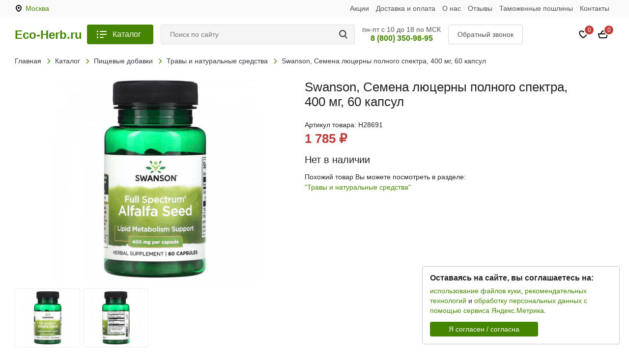

--- FILE ---
content_type: text/html; charset=UTF-8
request_url: https://eco-herb.ru/katalog/swanson-full-spectrum-alfalfa-seed-400-mg-60-capsules/
body_size: 33388
content:
<!DOCTYPE html>
<html lang="ru">
<head>
  <meta charset="utf-8">
  <meta name="viewport" content="width=device-width, initial-scale=1">
      <link rel="amphtml" href="https://eco-herb.ru/amp/katalog/swanson-full-spectrum-alfalfa-seed-400-mg-60-capsules/">  <title>Swanson, Семена люцерны полного спектра, 400 мг, 60 капсул купить в Москве</title>
  <meta name='description' content='Купить swanson, Семена люцерны полного спектра, 400 мг, 60 капсул всего за 1785 руб. в Москве. Описание, фото - на сайте.'>
  <meta name='keywords' content=''>
  <link rel="shortcut icon" type="image/png" href="https://eco-herb.ru/templates/images/favicon.png">
      <link href="/templates/css/modules_site.css" rel="stylesheet" media="screen">
    <link href="/templates/css/style.css?96" rel="stylesheet" media="screen">
    <!--[if lt IE 9]><script src="https://cdnjs.cloudflare.com/ajax/libs/html5shiv/3.7.3/html5shiv.min.js"></script><![endif]-->
  <script>window.dataLayer = window.dataLayer || [];</script>
    <script type="application/ld+json">
    {
      "@context": "https://schema.org",
      "@type": "Organization",
      "url": "https://eco-herb.ru/",
      "logo": "https://eco-herb.ru/templates/images/logo-square.jpg"
    }
  </script>
      <meta property="og:title" content='Swanson, Семена люцерны полного спектра, 400 мг, 60 капсул'>
    <meta property="og:description" content='Купить swanson, Семена люцерны полного спектра, 400 мг, 60 капсул всего за 1785 руб. в Москве. Описание, фото - на сайте.'>
    <meta property="og:image" content="https://eco-herb.ru/images/swanson-full-spectrum-alfalfa-seed-400-mg-60-capsules-28691-1.jpg">
    <meta property="og:type" content="website">
    <meta property="og:url" content= "https://eco-herb.ru/katalog/swanson-full-spectrum-alfalfa-seed-400-mg-60-capsules/">
    <meta property="og:locale" content="ru_RU">
    <meta property="og:site_name" content="«Eco-Herb»">
          <meta name="zen-verification" content="R8RNdvTrsA9ZkYAyBD6Y6lY2PG3q9ip0FOkw19CyWQcoWZbzDFEVWliWTLWq0qyt">  </head>
<body>

<div class="head-top">
  <div class="head-top-inner">
    <a href="#" class="city-link cities-but" id="city-link"></a>
    <ul class="menu-higher">
              <li><a href="/akcii/">Акции</a></li>              <li><a href="/dostavka-i-oplata/">Доставка и оплата</a></li>              <li><a href="/o-nas/">О нас</a></li>              <li><a href="/otzyvy/">Отзывы</a></li>              <li><a href="/tamogennye-poshliny/">Таможенные пошлины</a></li>              <li><a href="/kontakty/">Контакты</a></li>          </ul>
    <div class="clr"></div>
  </div>
</div>

<header class="header">
  <div class="head-line">
    <div class="head-inner">
      <a href="/katalog/" class="catalog-but catalog-but-mob"></a>
      <a href="/" class="logo">Eco-Herb.ru</a>
      <a href="/katalog/" class="catalog-but catalog-but-full">Каталог</a>
      <div class="search-box">
        <form class="search-form" name="search" id="search-form" method="get" action="/search/" autocomplete="off">
          <input class="search-input" type="text" name="q" value="" id="q" placeholder="Поиск по сайту" autocomplete="off">
          <a title="Поиск по сайту" class="search-but" onclick="submitForm('search-form')"></a>
          <input type="hidden" value='0' id="search-num">
        </form>
        <div class="search-res" id="search-res"></div>
      </div>
      <div class="head-info">
        <div>пн-пт с 10 до 18 по МСК</div>
        <a class="zphone" href="tel:88003509895">8 (800) 350-98-95</a>
      </div>
      <a href="#modal-callback" class="callback-but callback-but-head">Обратный звонок</a>
      <a href="/oformlenie-zakaza/" class="cart-box">
        <div class="cart-icon"></div>
        <span id="cart-mini">
0</span>
      </a>
      <a href="/izbrannoe/" class="favorite-box">
        <div class="favorite-icon"></div>
        <span id="favorites-count">0</span>
      </a>
      <a href="#" class="city-link-icon cities-but"></a>
      <div class="clr"></div>
    </div>
  </div>
</header>

<div class="left-panel menu-panel">
  <a class="leftmenu-catalog" href="/katalog/">Каталог</a>
  <ul class="leftmenu">
          <li>
                  <div class="leftmenu-box">
            <a href="/katalog/pischevye-dobavki/">Пищевые добавки</a>
            <div class="leftmenu-arrow"></div>
          </div>
          <ul>
                                        <li>
                                  <div class="leftmenu-box">
                    <a href="/katalog/pischevye-dobavki/aminokisloty/">Аминокислоты</a>
                    <div class="leftmenu-arrow"></div>
                  </div>
                  <ul>
                                                                <li><a href="/katalog/pischevye-dobavki/aminokisloty/bcaa/">BCAA</a></li>
                                                                <li><a href="/katalog/pischevye-dobavki/aminokisloty/l-karnitin/">L-карнитин</a></li>
                                                                <li><a href="/katalog/pischevye-dobavki/aminokisloty/l-arginin/">L-аргинин</a></li>
                                                                <li><a href="/katalog/pischevye-dobavki/aminokisloty/l-glutamin/">L-глютамин</a></li>
                                                                <li><a href="/katalog/pischevye-dobavki/aminokisloty/acetil-l-karnitin/">Ацетил L-карнитин</a></li>
                                                                <li><a href="/katalog/pischevye-dobavki/aminokisloty/l-lizin/">L-лизин</a></li>
                                                                <li><a href="/katalog/pischevye-dobavki/aminokisloty/smesi-aminokislot/">Смеси аминокислот</a></li>
                                                                <li><a href="/katalog/pischevye-dobavki/aminokisloty/l-serin/">L-серин</a></li>
                                                                <li><a href="/katalog/pischevye-dobavki/aminokisloty/l-leicin/">L-лейцин</a></li>
                                                                <li><a href="/katalog/pischevye-dobavki/aminokisloty/nezamenimye-aminokisloty/">Незаменимые аминокислоты</a></li>
                                                                <li><a href="/katalog/pischevye-dobavki/aminokisloty/l-teanin/">L-теанин</a></li>
                                                                <li><a href="/katalog/pischevye-dobavki/aminokisloty/l-citryllin/">L-цитруллин</a></li>
                                                                <li><a href="/katalog/pischevye-dobavki/aminokisloty/gamk-gamma-aminomaslianaia-kislota/">ГАМК (гамма-аминомасляная кислота)</a></li>
                                                                <li><a href="/katalog/pischevye-dobavki/aminokisloty/l-karnozin/">L-карнозин</a></li>
                                                                <li><a href="/katalog/pischevye-dobavki/aminokisloty/l-tirozin/">L-тирозин</a></li>
                                                                <li><a href="/katalog/pischevye-dobavki/aminokisloty/l-glicin/">L-глицин</a></li>
                                                                <li><a href="/katalog/pischevye-dobavki/aminokisloty/l-cistein/">L-цистеин</a></li>
                                                                <li><a href="/katalog/pischevye-dobavki/aminokisloty/beta-alanin/">Бета-аланин</a></li>
                                                                <li><a href="/katalog/pischevye-dobavki/aminokisloty/l-prolin/">L-пролин</a></li>
                                                                <li><a href="/katalog/pischevye-dobavki/aminokisloty/pregnenolon/">Прегненолон</a></li>
                                                                <li><a href="/katalog/pischevye-dobavki/aminokisloty/l-ornitin/">L-орнитин</a></li>
                                                                <li><a href="/katalog/pischevye-dobavki/aminokisloty/l-tayrin/">L-таурин</a></li>
                                                                <li><a href="/katalog/pischevye-dobavki/aminokisloty/l-metionin/">L-метионин</a></li>
                                                                <li><a href="/katalog/pischevye-dobavki/aminokisloty/n-acetil-tirozin/">N-ацетил-тирозин</a></li>
                                                                <li><a href="/katalog/pischevye-dobavki/aminokisloty/l-fenilalanin/">L-фенилаланин</a></li>
                                                                <li><a href="/katalog/pischevye-dobavki/aminokisloty/arginin-alifa-ketoglytarat-aakg/">Аргинин альфа-кетоглутарат (ААКГ)</a></li>
                                                                <li><a href="/katalog/pischevye-dobavki/aminokisloty/n-acetilglukozamin/">N-ацетилглюкозамин</a></li>
                                      </ul>
                              </li>
                                        <li>
                                  <div class="leftmenu-box">
                    <a href="/katalog/pischevye-dobavki/antioksidanty/">Антиоксиданты</a>
                    <div class="leftmenu-arrow"></div>
                  </div>
                  <ul>
                                                                <li><a href="/katalog/pischevye-dobavki/antioksidanty/astaksantin/">Астаксантин</a></li>
                                                                <li><a href="/katalog/pischevye-dobavki/antioksidanty/koenzim-q10-coq10/">Коэнзим Q10 (CoQ10)</a></li>
                                                                <li><a href="/katalog/pischevye-dobavki/antioksidanty/kyrkyma-i-kyrkymin/">Куркума и куркумин</a></li>
                                                                <li><a href="/katalog/pischevye-dobavki/antioksidanty/lutein-i-zeaksantin/">Лютеин и зеаксантин</a></li>
                                                                <li><a href="/katalog/pischevye-dobavki/antioksidanty/kvercetin/">Кверцетин</a></li>
                                                                <li><a href="/katalog/pischevye-dobavki/antioksidanty/pqq-pirrolohinolinhinon-222/">PQQ ( пирролохинолинхинон)</a></li>
                                                                <li><a href="/katalog/pischevye-dobavki/antioksidanty/alifa-lipoevaia-kislota/">Альфа-липоевая кислота</a></li>
                                                                <li><a href="/katalog/pischevye-dobavki/antioksidanty/resveratrol/">Ресвератрол</a></li>
                                                                <li><a href="/katalog/pischevye-dobavki/antioksidanty/syperoksiddismytaza-sod/">Супероксиддисмутаза (SOD)</a></li>
                                                                <li><a href="/katalog/pischevye-dobavki/antioksidanty/l-glytation/">L-глутатион</a></li>
                                                                <li><a href="/katalog/pischevye-dobavki/antioksidanty/beta-karotin/">Бета-каротин</a></li>
                                                                <li><a href="/katalog/pischevye-dobavki/antioksidanty/antioksidantnye-formyly/">Антиоксидантные формулы</a></li>
                                                                <li><a href="/katalog/pischevye-dobavki/antioksidanty/ekstrakt-zelenogo-chaia/">Экстракт зеленого чая</a></li>
                                                                <li><a href="/katalog/pischevye-dobavki/antioksidanty/ip6/">IP6</a></li>
                                                                <li><a href="/katalog/pischevye-dobavki/antioksidanty/ekstrakt-sosnovoi-kory/">Экстракт сосновой коры</a></li>
                                                                <li><a href="/katalog/pischevye-dobavki/antioksidanty/ubiquinol-coq10/">Ubiquinol, CoQ10</a></li>
                                                                <li><a href="/katalog/pischevye-dobavki/antioksidanty/benfotiamin/">Бенфотиамин</a></li>
                                                                <li><a href="/katalog/pischevye-dobavki/antioksidanty/luteolin/">Лютеолин</a></li>
                                                                <li><a href="/katalog/pischevye-dobavki/antioksidanty/vishnia-i-chereshnia/">Вишня и черешня</a></li>
                                                                <li><a href="/katalog/pischevye-dobavki/antioksidanty/n-acetilcistein/">N-ацетилцистеин</a></li>
                                                                <li><a href="/katalog/pischevye-dobavki/antioksidanty/vinogradnye-kostochki/">Виноградные косточки</a></li>
                                                                <li><a href="/katalog/pischevye-dobavki/antioksidanty/rytin/">Рутин</a></li>
                                                                <li><a href="/katalog/pischevye-dobavki/antioksidanty/ekstrakt-semian-greipfryta/">Экстракт семян грейпфрута</a></li>
                                                                <li><a href="/katalog/pischevye-dobavki/antioksidanty/likopen/">Ликопен</a></li>
                                                                <li><a href="/katalog/pischevye-dobavki/antioksidanty/polikozanol/">Поликозанол</a></li>
                                                                <li><a href="/katalog/pischevye-dobavki/antioksidanty/indol-3-karbinol/">Индол 3 карбинол</a></li>
                                                                <li><a href="/katalog/pischevye-dobavki/antioksidanty/spermidin/">Спермидин</a></li>
                                                            </ul>
                              </li>
                                        <li>
                                  <div class="leftmenu-box">
                    <a href="/katalog/pischevye-dobavki/kosti-systavy-i-khriaschi/">Кости, суставы и хрящи</a>
                    <div class="leftmenu-arrow"></div>
                  </div>
                  <ul>
                                                                <li><a href="/katalog/pischevye-dobavki/kosti-systavy-i-khriaschi/kollagen/">Коллаген</a></li>
                                                                <li><a href="/katalog/pischevye-dobavki/kosti-systavy-i-khriaschi/s-adenozilmetionin-sam-e/">S-аденозилметионин (SAM-e)</a></li>
                                                                <li><a href="/katalog/pischevye-dobavki/kosti-systavy-i-khriaschi/dobavki-s-kollagenom/">Добавки с коллагеном</a></li>
                                                                <li><a href="/katalog/pischevye-dobavki/kosti-systavy-i-khriaschi/msm/">MSM</a></li>
                                                                <li><a href="/katalog/pischevye-dobavki/kosti-systavy-i-khriaschi/palimitoiletanolamid-pea/">Пальмитоилэтаноламид (PEA)</a></li>
                                                                <li><a href="/katalog/pischevye-dobavki/kosti-systavy-i-khriaschi/dobavki-s-glukozaminom-i-hondroitinom/">Добавки с глюкозамином и хондроитином</a></li>
                                                                <li><a href="/katalog/pischevye-dobavki/kosti-systavy-i-khriaschi/dobavki-dlia-zdoroviia-kostei/">Добавки для здоровья костей</a></li>
                                                                <li><a href="/katalog/pischevye-dobavki/kosti-systavy-i-khriaschi/glukozamin-hondroitin/">Глюкозамин хондроитин</a></li>
                                                                <li><a href="/katalog/pischevye-dobavki/kosti-systavy-i-khriaschi/morskaia-midiia/">Морская мидия</a></li>
                                                                <li><a href="/katalog/pischevye-dobavki/kosti-systavy-i-khriaschi/kostnyi-bylion/">Костный бульон</a></li>
                                                                <li><a href="/katalog/pischevye-dobavki/kosti-systavy-i-khriaschi/glukozamin/">Глюкозамин</a></li>
                                                                <li><a href="/katalog/pischevye-dobavki/kosti-systavy-i-khriaschi/celadrin/">Celadrin</a></li>
                                      </ul>
                              </li>
                                        <li>
                                  <div class="leftmenu-box">
                    <a href="/katalog/pischevye-dobavki/rybii-gir-i-omega-epk-i-dgk/">Рыбий жир и омега (ЭПК и ДГК)</a>
                    <div class="leftmenu-arrow"></div>
                  </div>
                  <ul>
                                                                <li><a href="/katalog/pischevye-dobavki/rybii-gir-i-omega-epk-i-dgk/maslo-krilia/">Масло криля</a></li>
                                                                <li><a href="/katalog/pischevye-dobavki/rybii-gir-i-omega-epk-i-dgk/maslo-iz-tykvennyh-semian/">Масло из тыквенных семян</a></li>
                                                                <li><a href="/katalog/pischevye-dobavki/rybii-gir-i-omega-epk-i-dgk/maslo-pecheni-treski/">Масло печени трески</a></li>
                                                                <li><a href="/katalog/pischevye-dobavki/rybii-gir-i-omega-epk-i-dgk/rybii-gir-omega-3/">Рыбий жир омега-3</a></li>
                                                                <li><a href="/katalog/pischevye-dobavki/rybii-gir-i-omega-epk-i-dgk/nezamenimye-girnye-kisloty-kombinacii-omega-3-6-i-9/">Незаменимые жирные кислоты, комбинации омега-3, -6 и -9</a></li>
                                                                <li><a href="/katalog/pischevye-dobavki/rybii-gir-i-omega-epk-i-dgk/lososevoe-maslo/">Лососевое масло</a></li>
                                                                <li><a href="/katalog/pischevye-dobavki/rybii-gir-i-omega-epk-i-dgk/dgk/">ДГК</a></li>
                                                                <li><a href="/katalog/pischevye-dobavki/rybii-gir-i-omega-epk-i-dgk/semia-lina/">Семя льна</a></li>
                                                                <li><a href="/katalog/pischevye-dobavki/rybii-gir-i-omega-epk-i-dgk/omega-3-iz-vodoroslei/">Омега-3 из водорослей</a></li>
                                                                <li><a href="/katalog/pischevye-dobavki/rybii-gir-i-omega-epk-i-dgk/maslo-byranchika/">Масло буранчика</a></li>
                                                                <li><a href="/katalog/pischevye-dobavki/rybii-gir-i-omega-epk-i-dgk/omega-7/">Омега-7</a></li>
                                                                <li><a href="/katalog/pischevye-dobavki/rybii-gir-i-omega-epk-i-dgk/omega-kd-pur/">Омега kd-pur®</a></li>
                                      </ul>
                              </li>
                                        <li>
                                  <a href="/katalog/pischevye-dobavki/preparaty-s-glukozaminom/">Препараты с глюкозамином</a>
                              </li>
                                        <li>
                                  <div class="leftmenu-box">
                    <a href="/katalog/pischevye-dobavki/zeleni-i-syperfydy/">Зелень и суперфуды</a>
                    <div class="leftmenu-arrow"></div>
                  </div>
                  <ul>
                                                                <li><a href="/katalog/pischevye-dobavki/zeleni-i-syperfydy/vodorosli/">Водоросли</a></li>
                                                                <li><a href="/katalog/pischevye-dobavki/zeleni-i-syperfydy/zeleni/">Зелень</a></li>
                                                                <li><a href="/katalog/pischevye-dobavki/zeleni-i-syperfydy/smesi-zeleni-i-syperfydov/">Смеси зелени и суперфудов</a></li>
                                                                <li><a href="/katalog/pischevye-dobavki/zeleni-i-syperfydy/kamy-kamy/">Каму-каму</a></li>
                                                                <li><a href="/katalog/pischevye-dobavki/zeleni-i-syperfydy/oblepiha/">Облепиха</a></li>
                                                                <li><a href="/katalog/pischevye-dobavki/zeleni-i-syperfydy/dobavki-s-kokosom/">Добавки с кокосом</a></li>
                                                                <li><a href="/katalog/pischevye-dobavki/zeleni-i-syperfydy/fryktovye-smesi/">Фруктовые смеси</a></li>
                                                                <li><a href="/katalog/pischevye-dobavki/zeleni-i-syperfydy/kakao/">Какао</a></li>
                                                                <li><a href="/katalog/pischevye-dobavki/zeleni-i-syperfydy/asai/">Асаи</a></li>
                                                                <li><a href="/katalog/pischevye-dobavki/zeleni-i-syperfydy/ekstrakt-granata/">Экстракт граната</a></li>
                                                                <li><a href="/katalog/pischevye-dobavki/zeleni-i-syperfydy/svekla/">Свекла</a></li>
                                                                <li><a href="/katalog/pischevye-dobavki/zeleni-i-syperfydy/droggi/">Дрожжи</a></li>
                                                                <li><a href="/katalog/pischevye-dobavki/zeleni-i-syperfydy/shelkovica/">Шелковица</a></li>
                                                                <li><a href="/katalog/pischevye-dobavki/zeleni-i-syperfydy/hlorofill/">Хлорофилл</a></li>
                                                                <li><a href="/katalog/pischevye-dobavki/zeleni-i-syperfydy/iagody-aristotelii-chiliiskaia/">Ягоды аристотелии чилийская</a></li>
                                                                <li><a href="/katalog/pischevye-dobavki/zeleni-i-syperfydy/baobab/">Баобаб</a></li>
                                                                <li><a href="/katalog/pischevye-dobavki/zeleni-i-syperfydy/godgi-dobavki/">Годжи, добавки</a></li>
                                                                <li><a href="/katalog/pischevye-dobavki/zeleni-i-syperfydy/mangystin/">Мангустин</a></li>
                                                                <li><a href="/katalog/pischevye-dobavki/zeleni-i-syperfydy/moringa-maslichnaia/">Моринга масличная</a></li>
                                                                <li><a href="/katalog/pischevye-dobavki/zeleni-i-syperfydy/chia/">Чиа</a></li>
                                                            </ul>
                              </li>
                                        <li>
                                  <a href="/katalog/pischevye-dobavki/travy-i-natyralinye-sredstva/">Травы и натуральные средства</a>
                              </li>
                                                      <li>
                                  <div class="leftmenu-box">
                    <a href="/katalog/pischevye-dobavki/mikroelementy/">Микроэлементы</a>
                    <div class="leftmenu-arrow"></div>
                  </div>
                  <ul>
                                                                <li><a href="/katalog/pischevye-dobavki/mikroelementy/kalicii/">Кальций</a></li>
                                                                <li><a href="/katalog/pischevye-dobavki/mikroelementy/magnii/">Магний</a></li>
                                                                <li><a href="/katalog/pischevye-dobavki/mikroelementy/cink/">Цинк</a></li>
                                                                <li><a href="/katalog/pischevye-dobavki/mikroelementy/litii/">Литий</a></li>
                                                                <li><a href="/katalog/pischevye-dobavki/mikroelementy/gelezo/">Железо</a></li>
                                                                <li><a href="/katalog/pischevye-dobavki/mikroelementy/holin/">Холин</a></li>
                                                                <li><a href="/katalog/pischevye-dobavki/mikroelementy/selen/">Селен</a></li>
                                                                <li><a href="/katalog/pischevye-dobavki/mikroelementy/hrom/">Хром</a></li>
                                                                <li><a href="/katalog/pischevye-dobavki/mikroelementy/dioksid-kremniia-i-ortokremnievaia-kislota/">Диоксид кремния и ортокремниевая кислота</a></li>
                                                                <li><a href="/katalog/pischevye-dobavki/mikroelementy/serebro/">Серебро</a></li>
                                                                <li><a href="/katalog/pischevye-dobavki/mikroelementy/kalii/">Калий</a></li>
                                                                <li><a href="/katalog/pischevye-dobavki/mikroelementy/iod/">Йод</a></li>
                                                                <li><a href="/katalog/pischevye-dobavki/mikroelementy/mylitimineralinye-preparaty/">Мультиминеральные препараты</a></li>
                                                                <li><a href="/katalog/pischevye-dobavki/mikroelementy/molibden/">Молибден</a></li>
                                                                <li><a href="/katalog/pischevye-dobavki/mikroelementy/morskoi-moh/">Морской мох</a></li>
                                                                <li><a href="/katalog/pischevye-dobavki/mikroelementy/medi/">Медь</a></li>
                                                                <li><a href="/katalog/pischevye-dobavki/mikroelementy/bor/">Бор</a></li>
                                                                <li><a href="/katalog/pischevye-dobavki/mikroelementy/stroncii/">Стронций</a></li>
                                                                <li><a href="/katalog/pischevye-dobavki/mikroelementy/marganec/">Марганец</a></li>
                                                                <li><a href="/katalog/pischevye-dobavki/mikroelementy/vanadil/">Ванадил</a></li>
                                      </ul>
                              </li>
                                        <li>
                                  <div class="leftmenu-box">
                    <a href="/katalog/pischevye-dobavki/griby/">Грибы</a>
                    <div class="leftmenu-arrow"></div>
                  </div>
                  <ul>
                                                                <li><a href="/katalog/pischevye-dobavki/griby/ahcc/">AHCC</a></li>
                                                                <li><a href="/katalog/pischevye-dobavki/griby/gribnye-smesi/">Грибные смеси</a></li>
                                                                <li><a href="/katalog/pischevye-dobavki/griby/kordiceps/">Кордицепс</a></li>
                                                                <li><a href="/katalog/pischevye-dobavki/griby/chaga/">Чага</a></li>
                                                                <li><a href="/katalog/pischevye-dobavki/griby/egovik-grebenchatyi/">Ежовик гребенчатый</a></li>
                                                                <li><a href="/katalog/pischevye-dobavki/griby/preparaty-dlia-immyniteta-na-osnove-gribov/">Препараты для иммунитета на основе грибов</a></li>
                                                                <li><a href="/katalog/pischevye-dobavki/griby/reishi/">Рейши</a></li>
                                                                <li><a href="/katalog/pischevye-dobavki/griby/trametes-raznocvetnyi/">Траметес разноцветный</a></li>
                                                                <li><a href="/katalog/pischevye-dobavki/griby/l-ergotionein/">L-эрготионеин</a></li>
                                                                <li><a href="/katalog/pischevye-dobavki/griby/agarikys/">Агарикус</a></li>
                                                                <li><a href="/katalog/pischevye-dobavki/griby/shiitaki/">Шиитаки</a></li>
                                                                <li><a href="/katalog/pischevye-dobavki/griby/grifola-kyrchavaia/">Грифола курчавая</a></li>
                                      </ul>
                              </li>
                                                                    <li>
                                  <div class="leftmenu-box">
                    <a href="/katalog/pischevye-dobavki/travy/">Травы</a>
                    <div class="leftmenu-arrow"></div>
                  </div>
                  <ul>
                                                                <li><a href="/katalog/pischevye-dobavki/travy/chesnok/">Чеснок</a></li>
                                                                <li><a href="/katalog/pischevye-dobavki/travy/genisheni/">Женьшень</a></li>
                                                                <li><a href="/katalog/pischevye-dobavki/travy/maka/">Мака</a></li>
                                                                <li><a href="/katalog/pischevye-dobavki/travy/rastoropsha-piatnistaia/">Расторопша пятнистая</a></li>
                                                                <li><a href="/katalog/pischevye-dobavki/travy/krasnyi-droggevoi-ris/">Красный дрожжевой рис</a></li>
                                                                <li><a href="/katalog/pischevye-dobavki/travy/serenoia/">Сереноя</a></li>
                                                                <li><a href="/katalog/pischevye-dobavki/travy/adaptogeny/">Адаптогены</a></li>
                                                                <li><a href="/katalog/pischevye-dobavki/travy/aurveda/">Аюрведа</a></li>
                                                                <li><a href="/katalog/pischevye-dobavki/travy/preparaty-na-osnove-trav/">Препараты на основе трав</a></li>
                                                                <li><a href="/katalog/pischevye-dobavki/travy/byzina-sambucus/">Бузина (Sambucus)</a></li>
                                                                <li><a href="/katalog/pischevye-dobavki/travy/pagitnik/">Пажитник</a></li>
                                                                <li><a href="/katalog/pischevye-dobavki/travy/berberin-barbaris/">Берберин (барбарис)</a></li>
                                                                <li><a href="/katalog/pischevye-dobavki/travy/amla/">Амла</a></li>
                                                                <li><a href="/katalog/pischevye-dobavki/travy/ehinaceia/">Эхинацея</a></li>
                                                                <li><a href="/katalog/pischevye-dobavki/travy/list-senny/">Лист сенны</a></li>
                                                                <li><a href="/katalog/pischevye-dobavki/travy/kava-kava-perec-opiianiauschii/">Кава-кава (перец опьяняющий)</a></li>
                                                                <li><a href="/katalog/pischevye-dobavki/travy/dobavki-s-maslom-oregano/">Добавки с маслом орегано</a></li>
                                                                <li><a href="/katalog/pischevye-dobavki/travy/shafran/">Шафран</a></li>
                                                                <li><a href="/katalog/pischevye-dobavki/travy/viteks-sviaschennyi/">Витекс священный</a></li>
                                                                <li><a href="/katalog/pischevye-dobavki/travy/ginkgo-biloba/">Гинкго Билоба</a></li>
                                                                <li><a href="/katalog/pischevye-dobavki/travy/kora-magnolii-relora/">Кора магнолии (Relora)</a></li>
                                                                <li><a href="/katalog/pischevye-dobavki/travy/mazi-s-travami/">Мази с травами</a></li>
                                                                <li><a href="/katalog/pischevye-dobavki/travy/astragal/">Астрагал</a></li>
                                                                <li><a href="/katalog/pischevye-dobavki/travy/chernyi-tmin/">Черный тмин</a></li>
                                                                <li><a href="/katalog/pischevye-dobavki/travy/gibiskys/">Гибискус</a></li>
                                                                <li><a href="/katalog/pischevye-dobavki/travy/bosvelliia/">Босвеллия</a></li>
                                                                <li><a href="/katalog/pischevye-dobavki/travy/artishok/">Артишок</a></li>
                                                                <li><a href="/katalog/pischevye-dobavki/travy/zveroboi/">Зверобой</a></li>
                                                                <li><a href="/katalog/pischevye-dobavki/travy/tongkat-ali/">Tongkat Ali</a></li>
                                                                <li><a href="/katalog/pischevye-dobavki/travy/zuznik/">Зюзник</a></li>
                                                                <li><a href="/katalog/pischevye-dobavki/travy/klukva/">Клюква</a></li>
                                                                <li><a href="/katalog/pischevye-dobavki/travy/piretrym-devichii/">Пиретрум девичий</a></li>
                                                                <li><a href="/katalog/pischevye-dobavki/travy/belokopytnik/">Белокопытник</a></li>
                                                                <li><a href="/katalog/pischevye-dobavki/travy/boiaryshnik/">Боярышник</a></li>
                                                                <li><a href="/katalog/pischevye-dobavki/travy/koreni-odyvanchika/">Корень одуванчика</a></li>
                                                                <li><a href="/katalog/pischevye-dobavki/travy/eleyterokokk/">Элеутерококк</a></li>
                                                                <li><a href="/katalog/pischevye-dobavki/travy/koreni-solodki-dgl/">Корень солодки (DGL)</a></li>
                                                                <li><a href="/katalog/pischevye-dobavki/travy/kaskara-sagrada-kryshina-amerikanskaia/">Каскара Саграда (крушина американская)</a></li>
                                                                <li><a href="/katalog/pischevye-dobavki/travy/garpagofitym-chertov-kogoti/">Гарпагофитум (чертов коготь)</a></li>
                                                                <li><a href="/katalog/pischevye-dobavki/travy/olivkovyi-list/">Оливковый лист</a></li>
                                                                <li><a href="/katalog/pischevye-dobavki/travy/gvozdika/">Гвоздика</a></li>
                                                                <li><a href="/katalog/pischevye-dobavki/travy/rodiola/">Родиола</a></li>
                                                                <li><a href="/katalog/pischevye-dobavki/travy/lobeliia/">Лобелия</a></li>
                                                                <li><a href="/katalog/pischevye-dobavki/travy/krasnyi-klever/">Красный клевер</a></li>
                                                                <li><a href="/katalog/pischevye-dobavki/travy/koreni-alteia/">Корень алтея</a></li>
                                                                <li><a href="/katalog/pischevye-dobavki/travy/okopnik/">Окопник</a></li>
                                                                <li><a href="/katalog/pischevye-dobavki/travy/krapiva/">Крапива</a></li>
                                                                <li><a href="/katalog/pischevye-dobavki/travy/krasnaia-malina/">Красная малина</a></li>
                                                                <li><a href="/katalog/pischevye-dobavki/travy/valeriana/">Валериана</a></li>
                                                                <li><a href="/katalog/pischevye-dobavki/travy/ekstrakt-cvetochnoi-pylicy/">Экстракт цветочной пыльцы</a></li>
                                                                <li><a href="/katalog/pischevye-dobavki/travy/travianye-i-shvedskie-balizamy/">Травяные и шведские бальзамы</a></li>
                                                                <li><a href="/katalog/pischevye-dobavki/travy/chernika/">Черника</a></li>
                                                                <li><a href="/katalog/pischevye-dobavki/travy/koreni-imbiria/">Корень имбиря</a></li>
                                                                <li><a href="/katalog/pischevye-dobavki/travy/gorianka/">Горянка</a></li>
                                                                <li><a href="/katalog/pischevye-dobavki/travy/shipovnik/">Шиповник</a></li>
                                                                <li><a href="/katalog/pischevye-dobavki/travy/avena-sativa-dikii-oves/">Авена Сатива (дикий овес)</a></li>
                                                                <li><a href="/katalog/pischevye-dobavki/travy/petryshka/">Петрушка</a></li>
                                                                <li><a href="/katalog/pischevye-dobavki/travy/timiian/">Тимьян</a></li>
                                                                <li><a href="/katalog/pischevye-dobavki/travy/strastocvet/">Страстоцвет</a></li>
                                                                <li><a href="/katalog/pischevye-dobavki/travy/fykys-pyzyrchatyi/">Фукус пузырчатый</a></li>
                                                                <li><a href="/katalog/pischevye-dobavki/travy/koreni-lopyha/">Корень лопуха</a></li>
                                                                <li><a href="/katalog/pischevye-dobavki/travy/kaienskii-perec-capsicum/">Кайенский перец (Capsicum)</a></li>
                                                                <li><a href="/katalog/pischevye-dobavki/travy/artemiziia-polyni/">Артемизия (полынь)</a></li>
                                                                <li><a href="/katalog/pischevye-dobavki/travy/viaz-krasnyi/">Вяз красный</a></li>
                                                                <li><a href="/katalog/pischevye-dobavki/travy/fo-ti-on-shoy-vy/">Фо Ти (Он Шоу Ву)</a></li>
                                                                <li><a href="/katalog/pischevye-dobavki/travy/ehinaceia-i-geltokoreni/">Эхинацея и желтокорень</a></li>
                                                                <li><a href="/katalog/pischevye-dobavki/travy/dgimnema/">Джимнема</a></li>
                                                                <li><a href="/katalog/pischevye-dobavki/travy/schaveli-kyrchavyi/">Щавель курчавый</a></li>
                                                                <li><a href="/katalog/pischevye-dobavki/travy/trifala/">Трифала</a></li>
                                                                <li><a href="/katalog/pischevye-dobavki/travy/hyperzin/">Хуперзин</a></li>
                                                                <li><a href="/katalog/pischevye-dobavki/travy/silifos-silibinskaia-fitosoma/">Силифос (силибинская фитосома)</a></li>
                                                                <li><a href="/katalog/pischevye-dobavki/travy/centella-aziatskaia/">Центелла азиатская</a></li>
                                                                <li><a href="/katalog/pischevye-dobavki/travy/iohimbe/">Йохимбе</a></li>
                                                                <li><a href="/katalog/pischevye-dobavki/travy/ekstrakt-golybiki/">Экстракт голубики</a></li>
                                                                <li><a href="/katalog/pischevye-dobavki/travy/gallat-epigallokatehina-egcg/">Галлат эпигаллокатехина (EGCG)</a></li>
                                                                <li><a href="/katalog/pischevye-dobavki/travy/ini-cziao/">Инь Цзяо</a></li>
                                                                <li><a href="/katalog/pischevye-dobavki/travy/momordika/">Момордика</a></li>
                                                                <li><a href="/katalog/pischevye-dobavki/travy/hvosch/">Хвощ</a></li>
                                                                <li><a href="/katalog/pischevye-dobavki/travy/nim/">Ним</a></li>
                                                                <li><a href="/katalog/pischevye-dobavki/travy/sliva/">Слива</a></li>
                                                                <li><a href="/katalog/pischevye-dobavki/travy/dioskoreia-mohnataia/">Диоскорея мохнатая</a></li>
                                                                <li><a href="/katalog/pischevye-dobavki/travy/geltokoreni/">Желтокорень</a></li>
                                                                <li><a href="/katalog/pischevye-dobavki/travy/koroviak/">Коровяк</a></li>
                                                                <li><a href="/katalog/pischevye-dobavki/travy/chernyi-oreh/">Черный орех</a></li>
                                                                <li><a href="/katalog/pischevye-dobavki/travy/myraviinoe-derevo/">Муравьиное дерево</a></li>
                                                                <li><a href="/katalog/pischevye-dobavki/travy/pyerariia/">Пуэрария</a></li>
                                                                <li><a href="/katalog/pischevye-dobavki/travy/hmeli/">Хмель</a></li>
                                                                <li><a href="/katalog/pischevye-dobavki/travy/koriandr/">Кориандр</a></li>
                                                                <li><a href="/katalog/pischevye-dobavki/travy/limonnyi-balizam-melissa/">Лимонный бальзам (Мелисса)</a></li>
                                                                <li><a href="/katalog/pischevye-dobavki/travy/shlemnik/">Шлемник</a></li>
                                                                <li><a href="/katalog/pischevye-dobavki/travy/myira-pyama/">Муира Пуама</a></li>
                                                                <li><a href="/katalog/pischevye-dobavki/travy/katyaba/">Катуаба</a></li>
                                                                <li><a href="/katalog/pischevye-dobavki/travy/gyarana/">Гуарана</a></li>
                                                                <li><a href="/katalog/pischevye-dobavki/travy/tribylys-iakorcy-steluschiesia/">Трибулус (якорцы стелющиеся)</a></li>
                                                                <li><a href="/katalog/pischevye-dobavki/travy/fillantys-niryri/">Филлантус нирури</a></li>
                                                                <li><a href="/katalog/pischevye-dobavki/travy/oregonskii-vinograd/">Орегонский виноград</a></li>
                                                                <li><a href="/katalog/pischevye-dobavki/travy/rozmarin/">Розмарин</a></li>
                                                                <li><a href="/katalog/pischevye-dobavki/travy/shishandra-shizandra/">Шишандра (Шизандра)</a></li>
                                                                <li><a href="/katalog/pischevye-dobavki/travy/kora-ivy-beloi/">Кора ивы белой</a></li>
                                                                <li><a href="/katalog/pischevye-dobavki/travy/hohlatka-ianhysyo/">Хохлатка янхусуо</a></li>
                                                                <li><a href="/katalog/pischevye-dobavki/travy/smetannoe-iabloko-graviola/">Сметанное яблоко (гравиола)</a></li>
                                                                <li><a href="/katalog/pischevye-dobavki/travy/ochanka-lekarstvennaia/">Очанка лекарственная</a></li>
                                                                <li><a href="/katalog/pischevye-dobavki/travy/koshachii-kogoti-yn-de-gato/">Кошачий коготь (Ун-де-Гато)</a></li>
                                                                <li><a href="/katalog/pischevye-dobavki/travy/damiana/">Дамиана</a></li>
                                                                <li><a href="/katalog/pischevye-dobavki/travy/dong-kyai-angelika/">Донг Куай (Анжелика)</a></li>
                                                                <li><a href="/katalog/pischevye-dobavki/travy/nopal-koluchaia-grysha/">Нопал (Колючая груша)</a></li>
                                                                <li><a href="/katalog/pischevye-dobavki/travy/ykrop/">Укроп</a></li>
                                                                <li><a href="/katalog/pischevye-dobavki/travy/smilaks/">Смилакс</a></li>
                                                                <li><a href="/katalog/pischevye-dobavki/travy/semia-selidereia/">Семя сельдерея</a></li>
                                                                <li><a href="/katalog/pischevye-dobavki/travy/gyggyl/">Гуггул</a></li>
                                                                <li><a href="/katalog/pischevye-dobavki/travy/listiia-banaba/">Листья банаба</a></li>
                                                                <li><a href="/katalog/pischevye-dobavki/travy/konskii-kashtan/">Конский каштан</a></li>
                                                                <li><a href="/katalog/pischevye-dobavki/travy/ekstrakt-zelenyh-zeren-kofe/">Экстракт Зеленых Зерен Кофе</a></li>
                                                                <li><a href="/katalog/pischevye-dobavki/travy/podorognik/">Подорожник</a></li>
                                                                <li><a href="/katalog/pischevye-dobavki/travy/klopogon-kistevidnyi/">Клопогон кистевидный</a></li>
                                                                <li><a href="/katalog/pischevye-dobavki/travy/shalfei/">Шалфей</a></li>
                                                                <li><a href="/katalog/pischevye-dobavki/travy/kninkys/">Книнкус</a></li>
                                                                <li><a href="/katalog/pischevye-dobavki/travy/romashka/">Ромашка</a></li>
                                                                <li><a href="/katalog/pischevye-dobavki/travy/iglica-koluchaia/">Иглица колючая</a></li>
                                                                <li><a href="/katalog/pischevye-dobavki/travy/yva-yrsi/">Ува Урси</a></li>
                                                                <li><a href="/katalog/pischevye-dobavki/travy/miata/">Мята</a></li>
                                                                <li><a href="/katalog/pischevye-dobavki/travy/noni/">Нони</a></li>
                                                                <li><a href="/katalog/pischevye-dobavki/travy/ierba-mate/">Йерба матэ</a></li>
                                                                <li><a href="/katalog/pischevye-dobavki/travy/pystyrnik/">Пустырник</a></li>
                                                                <li><a href="/katalog/pischevye-dobavki/travy/cvetochnye-essencii/">Цветочные эссенции</a></li>
                                                                <li><a href="/katalog/pischevye-dobavki/travy/arnika-montana/">Арника Монтана</a></li>
                                                                <li><a href="/katalog/pischevye-dobavki/travy/sparga-kistevidnaia/">Спаржа кистевидная</a></li>
                                                                <li><a href="/katalog/pischevye-dobavki/travy/ysneia/">Уснея</a></li>
                                                                <li><a href="/katalog/pischevye-dobavki/travy/moggevelinik/">Можжевельник</a></li>
                                                                <li><a href="/katalog/pischevye-dobavki/travy/kaliforniiskii-mak/">Калифорнийский мак</a></li>
                                                                <li><a href="/katalog/pischevye-dobavki/travy/ukka/">Юкка</a></li>
                                                                <li><a href="/katalog/pischevye-dobavki/travy/ryta/">Рута</a></li>
                                                                                      <li><a href="/katalog/pischevye-dobavki/travy/lucerna/">Люцерна</a></li>
                                                                <li><a href="/katalog/pischevye-dobavki/travy/artemizinin/">Артемизинин</a></li>
                                                                <li><a href="/katalog/pischevye-dobavki/travy/kollinsoniia-kanadskaia/">Коллинсония канадская</a></li>
                                                                <li><a href="/katalog/pischevye-dobavki/travy/chernaia-malina/">Черная малина</a></li>
                                                                <li><a href="/katalog/pischevye-dobavki/travy/chistotel/">Чистотел</a></li>
                                                                <li><a href="/katalog/pischevye-dobavki/travy/gorechavka/">Горечавка</a></li>
                                                                <li><a href="/katalog/pischevye-dobavki/travy/ekstrakt-pluscha/">Экстракт плюща</a></li>
                                                                <li><a href="/katalog/pischevye-dobavki/travy/volodyshka/">Володушка</a></li>
                                                                <li><a href="/katalog/pischevye-dobavki/travy/socvetiia-tysiachelistnika/">Соцветия тысячелистника</a></li>
                                                                <li><a href="/katalog/pischevye-dobavki/travy/egevika/">Ежевика</a></li>
                                                                <li><a href="/katalog/pischevye-dobavki/travy/kykyryznye-rylica/">Кукурузные рыльца</a></li>
                                                                <li><a href="/katalog/pischevye-dobavki/travy/gemchyg/">Жемчуг</a></li>
                                                                <li><a href="/katalog/pischevye-dobavki/travy/krasnokorennik-amerikanskii/">Краснокоренник американский</a></li>
                                                                <li><a href="/katalog/pischevye-dobavki/travy/sangvinariia/">Сангвинария</a></li>
                                                                <li><a href="/katalog/pischevye-dobavki/travy/chavanprash/">Чаванпраш</a></li>
                                                                <li><a href="/katalog/pischevye-dobavki/travy/remaniia/">Ремания</a></li>
                                                                <li><a href="/katalog/pischevye-dobavki/travy/lomatiym/">Ломатиум</a></li>
                                                                <li><a href="/katalog/pischevye-dobavki/travy/issop/">Иссоп</a></li>
                                                                <li><a href="/katalog/pischevye-dobavki/travy/belladonna/">Белладонна</a></li>
                                                                <li><a href="/katalog/pischevye-dobavki/travy/podmarennik-cepkii/">Подмаренник цепкий</a></li>
                                                                <li><a href="/katalog/pischevye-dobavki/travy/tyia/">Туя</a></li>
                                      </ul>
                              </li>
                                        <li>
                                  <a href="/katalog/pischevye-dobavki/cvetochnye-preparaty/">Цветочные препараты</a>
                              </li>
                                        <li>
                                  <div class="leftmenu-box">
                    <a href="/katalog/pischevye-dobavki/kontroli-vesa/">Контроль веса</a>
                    <div class="leftmenu-arrow"></div>
                  </div>
                  <ul>
                                                                <li><a href="/katalog/pischevye-dobavki/kontroli-vesa/maslo-so-srednecepochechnymi-trigliceridami/">Масло со среднецепочечными триглицеридами</a></li>
                                                                <li><a href="/katalog/pischevye-dobavki/kontroli-vesa/zameniteli-pischi/">Заменители пищи</a></li>
                                                                <li><a href="/katalog/pischevye-dobavki/kontroli-vesa/5-htp-gidroksitriptofan/">5-HTP (гидрокситриптофан)</a></li>
                                                                <li><a href="/katalog/pischevye-dobavki/kontroli-vesa/iablochnyi-yksys/">Яблочный уксус</a></li>
                                                                <li><a href="/katalog/pischevye-dobavki/kontroli-vesa/dieticheskie-sredstva/">Диетические средства</a></li>
                                                                <li><a href="/katalog/pischevye-dobavki/kontroli-vesa/hitozan/">Хитозан</a></li>
                                                                <li><a href="/katalog/pischevye-dobavki/kontroli-vesa/mochegonnye-tabletki/">Мочегонные таблетки</a></li>
                                                                <li><a href="/katalog/pischevye-dobavki/kontroli-vesa/girosgigateli/">Жиросжигатели</a></li>
                                                                <li><a href="/katalog/pischevye-dobavki/kontroli-vesa/garciniia-kambodgiiskaia/">Гарциния камбоджийская</a></li>
                                                                <li><a href="/katalog/pischevye-dobavki/kontroli-vesa/klk-konyugirovannaia-linolevaia-kislota/">КЛК (конъюгированная линолевая кислота)</a></li>
                                                                <li><a href="/katalog/pischevye-dobavki/kontroli-vesa/podaviteli-appetita/">Подавитель аппетита</a></li>
                                                                <li><a href="/katalog/pischevye-dobavki/kontroli-vesa/farmakogenomika/">Фармакогеномика</a></li>
                                                                <li><a href="/katalog/pischevye-dobavki/kontroli-vesa/korica/">Корица</a></li>
                                                                <li><a href="/katalog/pischevye-dobavki/kontroli-vesa/7-keto/">7-кето</a></li>
                                                                <li><a href="/katalog/pischevye-dobavki/kontroli-vesa/ekstrakt-beloi-fasoli/">Экстракт белой фасоли</a></li>
                                                                <li><a href="/katalog/pischevye-dobavki/kontroli-vesa/afrikanskoe-mango/">Африканское манго</a></li>
                                                                <li><a href="/katalog/pischevye-dobavki/kontroli-vesa/forskolin-forskolii/">Форсколин (форсколий)</a></li>
                                                                <li><a href="/katalog/pischevye-dobavki/kontroli-vesa/ekstrakt-zelenogo-kofe/">Экстракт зеленого кофе</a></li>
                                      </ul>
                              </li>
                                        <li>
                                  <div class="leftmenu-box">
                    <a href="/katalog/pischevye-dobavki/glaza-yshi-i-nos/">Глаза, уши и нос</a>
                    <div class="leftmenu-arrow"></div>
                  </div>
                  <ul>
                                                                <li><a href="/katalog/pischevye-dobavki/glaza-yshi-i-nos/preparaty-dlia-glaz/">Препараты для глаз</a></li>
                                                                <li><a href="/katalog/pischevye-dobavki/glaza-yshi-i-nos/nos-i-pridatochnye-pazyhi/">Нос и придаточные пазухи</a></li>
                                      </ul>
                              </li>
                                        <li>
                                  <div class="leftmenu-box">
                    <a href="/katalog/pischevye-dobavki/vitaminy/">Витамины</a>
                    <div class="leftmenu-arrow"></div>
                  </div>
                  <ul>
                                                                <li><a href="/katalog/pischevye-dobavki/vitaminy/mylitivitaminy/">Мультивитамины</a></li>
                                                                <li><a href="/katalog/pischevye-dobavki/vitaminy/vitamin-b/">Витамин B</a></li>
                                                                <li><a href="/katalog/pischevye-dobavki/vitaminy/vitamin-s/">Витамин С</a></li>
                                                                <li><a href="/katalog/pischevye-dobavki/vitaminy/vitamin-d/">Витамин D</a></li>
                                                                <li><a href="/katalog/pischevye-dobavki/vitaminy/vitamin-e/">Витамин Е</a></li>
                                                                <li><a href="/katalog/pischevye-dobavki/vitaminy/vitaminy-d3-i-k2/">Витамины D3 и K2</a></li>
                                                                <li><a href="/katalog/pischevye-dobavki/vitaminy/vitamin-k/">Витамин К</a></li>
                                                                <li><a href="/katalog/pischevye-dobavki/vitaminy/vitamin-a/">Витамин А</a></li>
                                                                <li><a href="/katalog/pischevye-dobavki/vitaminy/vitaminy-a-i-d/">Витамины А и D</a></li>
                                      </ul>
                              </li>
                                        <li>
                                  <div class="leftmenu-box">
                    <a href="/katalog/pischevye-dobavki/genskoe-zdorovie/">Женское здоровье</a>
                    <div class="leftmenu-arrow"></div>
                  </div>
                  <ul>
                                                                <li><a href="/katalog/pischevye-dobavki/genskoe-zdorovie/preparaty-dlia-beremennyh-i-rodivshih-genschin/">Препараты для беременных и родивших женщин</a></li>
                                                                <li><a href="/katalog/pischevye-dobavki/genskoe-zdorovie/poddergka-vo-vremia-perimenopayzy-i-menopayzy/">Поддержка во время перименопаузы и менопаузы</a></li>
                                                                <li><a href="/katalog/pischevye-dobavki/genskoe-zdorovie/d-mannoza/">D-Манноза</a></li>
                                                                <li><a href="/katalog/pischevye-dobavki/genskoe-zdorovie/genskie-mylitivitaminy/">Женские мультивитамины</a></li>
                                                                <li><a href="/katalog/pischevye-dobavki/genskoe-zdorovie/prenatalinye-vitaminy/">Пренатальные витамины</a></li>
                                                                <li><a href="/katalog/pischevye-dobavki/genskoe-zdorovie/preparaty-s-kandida-i-droggami/">Препараты с кандида и дрожжами</a></li>
                                                                <li><a href="/katalog/pischevye-dobavki/genskoe-zdorovie/diindolilmetan-dim/">Дииндолилметан (DIM)</a></li>
                                                                <li><a href="/katalog/pischevye-dobavki/genskoe-zdorovie/maslo-oslinnika/">Масло ослинника</a></li>
                                                                <li><a href="/katalog/pischevye-dobavki/genskoe-zdorovie/poddergka-pri-pms/">Поддержка при ПМС</a></li>
                                                                <li><a href="/katalog/pischevye-dobavki/genskoe-zdorovie/izoflavony-soi/">Изофлавоны сои</a></li>
                                      </ul>
                              </li>
                                        <li>
                                  <div class="leftmenu-box">
                    <a href="/katalog/pischevye-dobavki/poddergka-pischevareniia/">Поддержка пищеварения</a>
                    <div class="leftmenu-arrow"></div>
                  </div>
                  <ul>
                                                                <li><a href="/katalog/pischevye-dobavki/poddergka-pischevareniia/beta-glukan/">Бета-глюкан</a></li>
                                                                <li><a href="/katalog/pischevye-dobavki/poddergka-pischevareniia/pischevaritelinye-fermenty/">Пищеварительные ферменты</a></li>
                                                                <li><a href="/katalog/pischevye-dobavki/poddergka-pischevareniia/kletchatka/">Клетчатка</a></li>
                                                                <li><a href="/katalog/pischevye-dobavki/poddergka-pischevareniia/probiotiki/">Пробиотики</a></li>
                                                                <li><a href="/katalog/pischevye-dobavki/poddergka-pischevareniia/zdorovie-pecheni/">Здоровье печени</a></li>
                                                                <li><a href="/katalog/pischevye-dobavki/poddergka-pischevareniia/bromelain/">Бромелаин</a></li>
                                                                <li><a href="/katalog/pischevye-dobavki/poddergka-pischevareniia/serrapeptaza/">Серрапептаза</a></li>
                                                                <li><a href="/katalog/pischevye-dobavki/poddergka-pischevareniia/mastikovaia-smola/">Мастиковая смола</a></li>
                                                                <li><a href="/katalog/pischevye-dobavki/poddergka-pischevareniia/sredstva-ot-gazoobrazovaniia-i-vzdytiia/">Средства от газообразования и вздутия</a></li>
                                                                <li><a href="/katalog/pischevye-dobavki/poddergka-pischevareniia/ochischenie-kishechnika/">Очищение кишечника</a></li>
                                                                <li><a href="/katalog/pischevye-dobavki/poddergka-pischevareniia/sredstva-dlia-detoksikacii-i-ochischeniia/">Средства для детоксикации и очищения</a></li>
                                                                <li><a href="/katalog/pischevye-dobavki/poddergka-pischevareniia/formyly-gelchnogo-pyzyria/">Формулы желчного пузыря</a></li>
                                                                <li><a href="/katalog/pischevye-dobavki/poddergka-pischevareniia/gorikie-nastoiki-dlia-pischevareniia/">Горькие настойки для пищеварения</a></li>
                                                                <li><a href="/katalog/pischevye-dobavki/poddergka-pischevareniia/clostridium-butyricum/">Clostridium Butyricum</a></li>
                                                                <li><a href="/katalog/pischevye-dobavki/poddergka-pischevareniia/naryshenie-pischevareniia-i-povyshennaia-kislotnosti/">Нарушение пищеварения и повышенная кислотность</a></li>
                                                                <li><a href="/katalog/pischevye-dobavki/poddergka-pischevareniia/preparaty-dlia-gkt/">Препараты для ЖКТ</a></li>
                                                                <li><a href="/katalog/pischevye-dobavki/poddergka-pischevareniia/drevesnyi-ygoli/">Древесный уголь</a></li>
                                                                <li><a href="/katalog/pischevye-dobavki/poddergka-pischevareniia/proteoliticheskie-fermenty/">Протеолитические ферменты</a></li>
                                                                <li><a href="/katalog/pischevye-dobavki/poddergka-pischevareniia/betaina-gidrohlorid/">Бетаина гидрохлорид</a></li>
                                                                <li><a href="/katalog/pischevye-dobavki/poddergka-pischevareniia/nattokinaza/">Наттокиназа</a></li>
                                                                <li><a href="/katalog/pischevye-dobavki/poddergka-pischevareniia/molozivo/">Молозиво</a></li>
                                                                <li><a href="/katalog/pischevye-dobavki/poddergka-pischevareniia/oblegchenie-simptomov-refluksa/">Облегчение симптомов рефлюкса</a></li>
                                                                <li><a href="/katalog/pischevye-dobavki/poddergka-pischevareniia/betain-tmg/">Бетаин (ТМГ)</a></li>
                                                                <li><a href="/katalog/pischevye-dobavki/poddergka-pischevareniia/laktoferrin/">Лактоферрин</a></li>
                                                                <li><a href="/katalog/pischevye-dobavki/poddergka-pischevareniia/papaiia/">Папайя</a></li>
                                                                <li><a href="/katalog/pischevye-dobavki/poddergka-pischevareniia/aloe-vera/">Алоэ вера</a></li>
                                                                <li><a href="/katalog/pischevye-dobavki/poddergka-pischevareniia/pankreatin/">Панкреатин</a></li>
                                                                <li><a href="/katalog/pischevye-dobavki/poddergka-pischevareniia/kastorovoe-maslo/">Касторовое масло</a></li>
                                      </ul>
                              </li>
                                        <li>
                                  <div class="leftmenu-box">
                    <a href="/katalog/pischevye-dobavki/prodykty-pchelovodstva/">Продукты пчеловодства</a>
                    <div class="leftmenu-arrow"></div>
                  </div>
                  <ul>
                                                                <li><a href="/katalog/pischevye-dobavki/prodykty-pchelovodstva/propolis/">Прополис</a></li>
                                                                <li><a href="/katalog/pischevye-dobavki/prodykty-pchelovodstva/med-manyka/">Мед манука</a></li>
                                                                <li><a href="/katalog/pischevye-dobavki/prodykty-pchelovodstva/matochnoe-molochko/">Маточное молочко</a></li>
                                                                <li><a href="/katalog/pischevye-dobavki/prodykty-pchelovodstva/pchelinaia-pylica/">Пчелиная пыльца</a></li>
                                      </ul>
                              </li>
                                        <li>
                                  <div class="leftmenu-box">
                    <a href="/katalog/pischevye-dobavki/son/">Сон</a>
                    <div class="leftmenu-arrow"></div>
                  </div>
                  <ul>
                                                                <li><a href="/katalog/pischevye-dobavki/son/melatonin/">Мелатонин</a></li>
                                                                <li><a href="/katalog/pischevye-dobavki/son/snotvornye/">Снотворные</a></li>
                                                                <li><a href="/katalog/pischevye-dobavki/son/l-triptofan/">L-триптофан</a></li>
                                      </ul>
                              </li>
                                        <li>
                                  <div class="leftmenu-box">
                    <a href="/katalog/pischevye-dobavki/volosy-koga-i-nogti/">Волосы, кожа и ногти</a>
                    <div class="leftmenu-arrow"></div>
                  </div>
                  <ul>
                                                                <li><a href="/katalog/pischevye-dobavki/volosy-koga-i-nogti/biotin/">Биотин</a></li>
                                                                <li><a href="/katalog/pischevye-dobavki/volosy-koga-i-nogti/gialyronovaia-kislota/">Гиалуроновая кислота</a></li>
                                                                <li><a href="/katalog/pischevye-dobavki/volosy-koga-i-nogti/preparaty-dlia-volos-kogi-i-nogtei/">Препараты для волос, кожи и ногтей</a></li>
                                                                <li><a href="/katalog/pischevye-dobavki/volosy-koga-i-nogti/gelatin/">Желатин</a></li>
                                      </ul>
                              </li>
                                        <li>
                                  <div class="leftmenu-box">
                    <a href="/katalog/pischevye-dobavki/zdorovie-mygchiny/">Здоровье мужчины</a>
                    <div class="leftmenu-arrow"></div>
                  </div>
                  <ul>
                                                                <li><a href="/katalog/pischevye-dobavki/zdorovie-mygchiny/mygskie-mylitivitaminy/">Мужские мультивитамины</a></li>
                                                                <li><a href="/katalog/pischevye-dobavki/zdorovie-mygchiny/testosteron/">Тестостерон</a></li>
                                                                <li><a href="/katalog/pischevye-dobavki/zdorovie-mygchiny/dobavki-dlia-mygchin/">Добавки для мужчин</a></li>
                                                                <li><a href="/katalog/pischevye-dobavki/zdorovie-mygchiny/predstatelinaia-geleza/">Предстательная железа</a></li>
                                                                <li><a href="/katalog/pischevye-dobavki/zdorovie-mygchiny/dhea/">DHEA</a></li>
                                                                <li><a href="/katalog/pischevye-dobavki/zdorovie-mygchiny/mygskaia-fertilinosti/">Мужская фертильность</a></li>
                                                                <li><a href="/katalog/pischevye-dobavki/zdorovie-mygchiny/intimnoe-zdorovie-dobavki/">Интимное здоровье, добавки</a></li>
                                      </ul>
                              </li>
                                        <li>
                                  <div class="leftmenu-box">
                    <a href="/katalog/pischevye-dobavki/deiatelinosti-mozga/">Деятельность мозга</a>
                    <div class="leftmenu-arrow"></div>
                  </div>
                  <ul>
                                                                <li><a href="/katalog/pischevye-dobavki/deiatelinosti-mozga/formyly-dlia-spokoistviia/">Формулы для спокойствия</a></li>
                                                                <li><a href="/katalog/pischevye-dobavki/deiatelinosti-mozga/preparaty-dlia-pamiati-i-kognitivnyh-fynkcii/">Препараты для памяти и когнитивных функций</a></li>
                                                                <li><a href="/katalog/pischevye-dobavki/deiatelinosti-mozga/fizetin/">Физетин</a></li>
                                                                <li><a href="/katalog/pischevye-dobavki/deiatelinosti-mozga/zdorovie-nadpochechnikov/">Здоровье надпочечников</a></li>
                                                                <li><a href="/katalog/pischevye-dobavki/deiatelinosti-mozga/vinpocetin/">Винпоцетин</a></li>
                                                                <li><a href="/katalog/pischevye-dobavki/deiatelinosti-mozga/dimetiletanolamin/">Диметилэтаноламин</a></li>
                                      </ul>
                              </li>
                                        <li>
                                  <div class="leftmenu-box">
                    <a href="/katalog/pischevye-dobavki/fosfolipidy/">Фосфолипиды</a>
                    <div class="leftmenu-arrow"></div>
                  </div>
                  <ul>
                                                                <li><a href="/katalog/pischevye-dobavki/fosfolipidy/fosfatidilholin/">Фосфатидилхолин</a></li>
                                                                <li><a href="/katalog/pischevye-dobavki/fosfolipidy/fosfatidilserin/">Фосфатидилсерин</a></li>
                                                                <li><a href="/katalog/pischevye-dobavki/fosfolipidy/lecitin/">Лецитин</a></li>
                                      </ul>
                              </li>
                                        <li>
                                  <a href="/katalog/pischevye-dobavki/sybprodykty/">Субпродукты</a>
                              </li>
                                        <li>
                                  <a href="/katalog/pischevye-dobavki/nikotinamidadenindinykleotid-nad/">Никотинамидадениндинуклеотид (NAD+)</a>
                              </li>
                      </ul>
              </li>
          <li>
                  <div class="leftmenu-box">
            <a href="/katalog/sport/">Спорт</a>
            <div class="leftmenu-arrow"></div>
          </div>
          <ul>
                                        <li>
                                  <div class="leftmenu-box">
                    <a href="/katalog/sport/dobavki-dlia-fizicheskoi-aktivnosti/">Добавки для физической активности</a>
                    <div class="leftmenu-arrow"></div>
                  </div>
                  <ul>
                                                                <li><a href="/katalog/sport/dobavki-dlia-fizicheskoi-aktivnosti/gidrataciia-i-elektrolity/">Гидратация и электролиты</a></li>
                                                                <li><a href="/katalog/sport/dobavki-dlia-fizicheskoi-aktivnosti/mylitivitaminy-fizicheskaia-aktivnosti/">Мультивитамины, физическая активность</a></li>
                                                                <li><a href="/katalog/sport/dobavki-dlia-fizicheskoi-aktivnosti/rybii-gir-i-omega-dlia-aktivnogo-obraza-gizni/">Рыбий жир и омега для активного образа жизни</a></li>
                                                                <li><a href="/katalog/sport/dobavki-dlia-fizicheskoi-aktivnosti/ekstrakt-pantov-olenia/">Экстракт пантов оленя</a></li>
                                      </ul>
                              </li>
                                        <li>
                                  <div class="leftmenu-box">
                    <a href="/katalog/sport/dobavki-dlia-priema-pered-trenirovkoi/">Добавки для приема перед тренировкой</a>
                    <div class="leftmenu-arrow"></div>
                  </div>
                  <ul>
                                                                <li><a href="/katalog/sport/dobavki-dlia-priema-pered-trenirovkoi/stimyliatory/">Стимуляторы</a></li>
                                                                <li><a href="/katalog/sport/dobavki-dlia-priema-pered-trenirovkoi/pered-trenirovkoi-bez-stima/">Перед тренировкой, без стима</a></li>
                                      </ul>
                              </li>
                                        <li>
                                  <div class="leftmenu-box">
                    <a href="/katalog/sport/stroiteli-myshc/">Строители мышц</a>
                    <div class="leftmenu-arrow"></div>
                  </div>
                  <ul>
                                                                <li><a href="/katalog/sport/stroiteli-myshc/kreatin-sport/">Креатин, Спорт</a></li>
                                                                <li><a href="/katalog/sport/stroiteli-myshc/gidroksimetilbytirat/">Гидроксиметилбутират</a></li>
                                      </ul>
                              </li>
                                        <li>
                                  <div class="leftmenu-box">
                    <a href="/katalog/sport/protein/">Протеин</a>
                    <div class="leftmenu-arrow"></div>
                  </div>
                  <ul>
                                                                <li><a href="/katalog/sport/protein/syvorotochnyi-belok/">Сывороточный белок</a></li>
                                                                <li><a href="/katalog/sport/protein/rastitelinyi-belok/">Растительный белок</a></li>
                                                                <li><a href="/katalog/sport/protein/geinery/">Гейнеры</a></li>
                                                                <li><a href="/katalog/sport/protein/proteinovye-smesi/">Протеиновые смеси</a></li>
                                                                <li><a href="/katalog/sport/protein/micelliarnyi-kazeinovyi-protein/">Мицеллярный казеиновый протеин</a></li>
                                                                <li><a href="/katalog/sport/protein/givotnyi-belok/">Животный белок</a></li>
                                                                <li><a href="/katalog/sport/protein/gotovye-napitki/">Готовые напитки</a></li>
                                                                <li><a href="/katalog/sport/protein/protein-kazeinovyi/">Протеин казеиновый</a></li>
                                      </ul>
                              </li>
                                        <li>
                                  <div class="leftmenu-box">
                    <a href="/katalog/sport/batonchiki-pechenie-i-vypechka-dlia-fizicheskoi-aktivnosti/">Батончики, печенье и выпечка для физической активности</a>
                    <div class="leftmenu-arrow"></div>
                  </div>
                  <ul>
                                                                <li><a href="/katalog/sport/batonchiki-pechenie-i-vypechka-dlia-fizicheskoi-aktivnosti/batonchiki-dlia-fizicheskoi-aktivnosti/">Батончики для физической активности</a></li>
                                                                <li><a href="/katalog/sport/batonchiki-pechenie-i-vypechka-dlia-fizicheskoi-aktivnosti/proteinovye-batonchiki/">Протеиновые батончики</a></li>
                                                                <li><a href="/katalog/sport/batonchiki-pechenie-i-vypechka-dlia-fizicheskoi-aktivnosti/proteinovye-sneki/">Протеиновые снеки</a></li>
                                                                <li><a href="/katalog/sport/batonchiki-pechenie-i-vypechka-dlia-fizicheskoi-aktivnosti/dieta-i-batonchiki-dlia-poteri-vesa-bakaleia/">Диета и батончики для потери веса. Бакалея</a></li>
                                      </ul>
                              </li>
                                        <li>
                                  <a href="/katalog/sport/podarki-tovary-dlia-sporta/">Подарки: товары для спорта</a>
                              </li>
                                        <li>
                                  <div class="leftmenu-box">
                    <a href="/katalog/sport/sportivnye-tovary/">Спортивные товары</a>
                    <div class="leftmenu-arrow"></div>
                  </div>
                  <ul>
                                                                <li><a href="/katalog/sport/sportivnye-tovary/remni-i-trimmery/">Ремни и триммеры</a></li>
                                                                <li><a href="/katalog/sport/sportivnye-tovary/dobavki-dlia-effektivnyh-trenirovok/">Добавки для эффективных тренировок</a></li>
                                                                <li><a href="/katalog/sport/sportivnye-tovary/espandery/">Эспандеры</a></li>
                                      </ul>
                              </li>
                                        <li>
                                  <div class="leftmenu-box">
                    <a href="/katalog/sport/oksid-azota/">Оксид азота</a>
                    <div class="leftmenu-arrow"></div>
                  </div>
                  <ul>
                                                                <li><a href="/katalog/sport/oksid-azota/agmatin-sylifat/">Агматин сульфат</a></li>
                                                                <li><a href="/katalog/sport/oksid-azota/citryllina-malat/">Цитруллина малат</a></li>
                                                                <li><a href="/katalog/sport/oksid-azota/betain-bezvodnyi/">Бетаин безводный</a></li>
                                      </ul>
                              </li>
                                        <li>
                                  <div class="leftmenu-box">
                    <a href="/katalog/sport/vosstanovlenie-posle-trenirovki/">Восстановление после тренировки</a>
                    <div class="leftmenu-arrow"></div>
                  </div>
                  <ul>
                                                                <li><a href="/katalog/sport/vosstanovlenie-posle-trenirovki/d-riboza/">D-рибоза</a></li>
                                                                <li><a href="/katalog/sport/vosstanovlenie-posle-trenirovki/yglevodnye-poroshki/">Углеводные порошки</a></li>
                                                                <li><a href="/katalog/sport/vosstanovlenie-posle-trenirovki/betagidroksibytiratnye-soli/">Бетагидроксибутиратные соли</a></li>
                                                                <li><a href="/katalog/sport/vosstanovlenie-posle-trenirovki/aspartat-cinka-i-magniia/">Аспартат цинка и магния</a></li>
                                      </ul>
                              </li>
                                        <li>
                                  <a href="/katalog/sport/pischevye-dobavki-955/">Пищевые добавки</a>
                              </li>
                      </ul>
              </li>
          <li>
                  <div class="leftmenu-box">
            <a href="/katalog/krasota/">Красота</a>
            <div class="leftmenu-arrow"></div>
          </div>
          <ul>
                                        <li>
                                  <div class="leftmenu-box">
                    <a href="/katalog/krasota/maski-i-pilingi-dlia-lica/">Маски и пилинги для лица</a>
                    <div class="leftmenu-arrow"></div>
                  </div>
                  <ul>
                                                                <li><a href="/katalog/krasota/maski-i-pilingi-dlia-lica/maski-dlia-kogi-vokryg-glaz/">Маски для кожи вокруг глаз</a></li>
                                                                <li><a href="/katalog/krasota/maski-i-pilingi-dlia-lica/koreiskie-maski-dlia-lica-i-piling/">Корейские маски для лица и пилинг</a></li>
                                                                <li><a href="/katalog/krasota/maski-i-pilingi-dlia-lica/smyvaemye-maski-dlia-lica/">Смываемые маски для лица</a></li>
                                                                <li><a href="/katalog/krasota/maski-i-pilingi-dlia-lica/tkanevye-maski/">Тканевые маски</a></li>
                                                                <li><a href="/katalog/krasota/maski-i-pilingi-dlia-lica/koreiskie-tkanevye-maski/">Корейские тканевые маски</a></li>
                                                                <li><a href="/katalog/krasota/maski-i-pilingi-dlia-lica/pilingi-dlia-lica/">Пилинги для лица</a></li>
                                      </ul>
                              </li>
                                        <li>
                                  <div class="leftmenu-box">
                    <a href="/katalog/krasota/yvlagniauschie-sredstva-dlia-lica/">Увлажняющие средства для лица</a>
                    <div class="leftmenu-arrow"></div>
                  </div>
                  <ul>
                                                                <li><a href="/katalog/krasota/yvlagniauschie-sredstva-dlia-lica/dnevnye-yvlagniauschie-sredstva-i-kremy/">Дневные увлажняющие средства и кремы</a></li>
                                                                <li><a href="/katalog/krasota/yvlagniauschie-sredstva-dlia-lica/nochnye-yvlagniauschie-sredstva-i-kremy/">Ночные увлажняющие средства и кремы</a></li>
                                                                <li><a href="/katalog/krasota/yvlagniauschie-sredstva-dlia-lica/masla-dlia-lica/">Масла для лица</a></li>
                                                                <li><a href="/katalog/krasota/yvlagniauschie-sredstva-dlia-lica/kremy-dlia-vek/">Кремы для век</a></li>
                                                                <li><a href="/katalog/krasota/yvlagniauschie-sredstva-dlia-lica/koreiskie-yvlagniauschie-sredstva-i-kremy/">Корейские увлажняющие средства и кремы</a></li>
                                                                <li><a href="/katalog/krasota/yvlagniauschie-sredstva-dlia-lica/sprei-dlia-lica/">Спрей для лица</a></li>
                                      </ul>
                              </li>
                                        <li>
                                  <div class="leftmenu-box">
                    <a href="/katalog/krasota/koreiskaia-kosmetika/">Корейская косметика</a>
                    <div class="leftmenu-arrow"></div>
                  </div>
                  <ul>
                                                                <li><a href="/katalog/krasota/koreiskaia-kosmetika/yhodovye-sredstva-i-syvorotki-dlia-lica/">Уходовые средства и сыворотки для лица</a></li>
                                                                <li><a href="/katalog/krasota/koreiskaia-kosmetika/koreiskie-maski-dlia-kogi-vokryg-glaz/">Корейские маски для кожи вокруг глаз</a></li>
                                                                <li><a href="/katalog/krasota/koreiskaia-kosmetika/koreiskie-sredstva-dlia-yhoda-za-gybami/">Корейские средства для ухода за губами</a></li>
                                      </ul>
                              </li>
                                        <li>
                                  <div class="leftmenu-box">
                    <a href="/katalog/krasota/sredstva-dlia-yhoda-i-syvorotki/">Средства для ухода и сыворотки</a>
                    <div class="leftmenu-arrow"></div>
                  </div>
                  <ul>
                                                                <li><a href="/katalog/krasota/sredstva-dlia-yhoda-i-syvorotki/syvorotki/">Сыворотки</a></li>
                                                                <li><a href="/katalog/krasota/sredstva-dlia-yhoda-i-syvorotki/akne-i-piatna/">Акне и пятна</a></li>
                                      </ul>
                              </li>
                                        <li>
                                  <div class="leftmenu-box">
                    <a href="/katalog/krasota/ochischauschie-sredstva/">Очищающие средства</a>
                    <div class="leftmenu-arrow"></div>
                  </div>
                  <ul>
                                                                <li><a href="/katalog/krasota/ochischauschie-sredstva/salfetki-dlia-lica/">Салфетки для лица</a></li>
                                                                <li><a href="/katalog/krasota/ochischauschie-sredstva/toniki/">Тоники</a></li>
                                                                <li><a href="/katalog/krasota/ochischauschie-sredstva/eksfoliatory-i-skraby/">Эксфолиаторы и скрабы</a></li>
                                                                <li><a href="/katalog/krasota/ochischauschie-sredstva/ochischauschie-sredstva-dlia-lica/">Очищающие средства для лица</a></li>
                                                                <li><a href="/katalog/krasota/ochischauschie-sredstva/koreiskie-sredstva-dlia-ochischeniia-tonik-i-skrab/">Корейские средства для очищения, тоник и скраб</a></li>
                                                                <li><a href="/katalog/krasota/ochischauschie-sredstva/masla/">Масла</a></li>
                                                                <li><a href="/katalog/krasota/ochischauschie-sredstva/instrymenty-dlia-ochistki/">Инструменты для очистки</a></li>
                                      </ul>
                              </li>
                                        <li>
                                  <div class="leftmenu-box">
                    <a href="/katalog/krasota/sredstva-dlia-krasoty-po-komponentam/">Средства для красоты (по компонентам)</a>
                    <div class="leftmenu-arrow"></div>
                  </div>
                  <ul>
                                                                <li><a href="/katalog/krasota/sredstva-dlia-krasoty-po-komponentam/gamamelis-virginskii/">Гамамелис виргинский</a></li>
                                                                <li><a href="/katalog/krasota/sredstva-dlia-krasoty-po-komponentam/bakychiol/">Бакучиол</a></li>
                                                                <li><a href="/katalog/krasota/sredstva-dlia-krasoty-po-komponentam/vitamin-c-dlia-krasoty/">Витамин C, для красоты</a></li>
                                                                <li><a href="/katalog/krasota/sredstva-dlia-krasoty-po-komponentam/retinol-dlia-krasoty/">Ретинол, для красоты</a></li>
                                                                <li><a href="/katalog/krasota/sredstva-dlia-krasoty-po-komponentam/kosmeticheskie-prodykty-s-kollagenom/">Косметические продукты с коллагеном</a></li>
                                                                <li><a href="/katalog/krasota/sredstva-dlia-krasoty-po-komponentam/skvalan/">Сквалан</a></li>
                                                                <li><a href="/katalog/krasota/sredstva-dlia-krasoty-po-komponentam/sredstva-dlia-yhoda-za-kogei-s-kokosom/">Средства для ухода за кожей с кокосом</a></li>
                                                                <li><a href="/katalog/krasota/sredstva-dlia-krasoty-po-komponentam/syvorotka-i-krem-s-gialyronovoi-kislotoi/">Сыворотка и крем с гиалуроновой кислотой</a></li>
                                                                <li><a href="/katalog/krasota/sredstva-dlia-krasoty-po-komponentam/ylitka/">Улитка</a></li>
                                                                <li><a href="/katalog/krasota/sredstva-dlia-krasoty-po-komponentam/ekstrakt-zelenogo-chaia-dlia-krasoty/">Экстракт зеленого чая, для красоты</a></li>
                                                                <li><a href="/katalog/krasota/sredstva-dlia-krasoty-po-komponentam/keramidy/">Керамиды</a></li>
                                                                <li><a href="/katalog/krasota/sredstva-dlia-krasoty-po-komponentam/koenzimq10-krasota/">Коэнзим Q10, красота</a></li>
                                                                <li><a href="/katalog/krasota/sredstva-dlia-krasoty-po-komponentam/salicilovaia-kislota-dlia-krasoty/">Салициловая кислота, для красоты</a></li>
                                                                                      <li><a href="/katalog/krasota/sredstva-dlia-krasoty-po-komponentam/arganovoe-maslo/">Аргановое масло</a></li>
                                                                <li><a href="/katalog/krasota/sredstva-dlia-krasoty-po-komponentam/ris-tovary-dlia-krasoty/">Рис, товары для красоты</a></li>
                                                                <li><a href="/katalog/krasota/sredstva-dlia-krasoty-po-komponentam/ygoli-ili-aktivirovannyi-ygoli/">Уголь или активированный уголь</a></li>
                                                                <li><a href="/katalog/krasota/sredstva-dlia-krasoty-po-komponentam/dmae-krasota/">ДМАЭ, красота</a></li>
                                                                <li><a href="/katalog/krasota/sredstva-dlia-krasoty-po-komponentam/sera/">Сера</a></li>
                                                                <li><a href="/katalog/krasota/sredstva-dlia-krasoty-po-komponentam/poliglytaminovaia-kislota/">Полиглутаминовая кислота</a></li>
                                                                <li><a href="/katalog/krasota/sredstva-dlia-krasoty-po-komponentam/med-manyka-tovary-dlia-krasoty/">Мед манука, товары для красоты</a></li>
                                                                <li><a href="/katalog/krasota/sredstva-dlia-krasoty-po-komponentam/maslo-chainogo-dereva-dlia-krasoty/">Масло чайного дерева, для красоты</a></li>
                                                                <li><a href="/katalog/krasota/sredstva-dlia-krasoty-po-komponentam/peptidy/">Пептиды</a></li>
                                                                <li><a href="/katalog/krasota/sredstva-dlia-krasoty-po-komponentam/med-dlia-krasoty/">Мед, для красоты</a></li>
                                                                <li><a href="/katalog/krasota/sredstva-dlia-krasoty-po-komponentam/pycnogenol-krasota/">Pycnogenol, красота</a></li>
                                                                <li><a href="/katalog/krasota/sredstva-dlia-krasoty-po-komponentam/morskoi-moh-kosmeticheskie-tovary/">Морской мох, косметические товары</a></li>
                                                                <li><a href="/katalog/krasota/sredstva-dlia-krasoty-po-komponentam/resveratrol-yhod-za-kogei/">Ресвератрол, уход за кожей</a></li>
                                                                <li><a href="/katalog/krasota/sredstva-dlia-krasoty-po-komponentam/alifa-lipoevaia-kislota-dlia-krasoty/">Альфа-липоевая кислота, для красоты</a></li>
                                      </ul>
                              </li>
                                        <li>
                                  <a href="/katalog/krasota/podarki-makiiag-i-yhod-za-kogei/">Подарки: макияж и уход за кожей</a>
                              </li>
                                        <li>
                                  <div class="leftmenu-box">
                    <a href="/katalog/krasota/makiiag/">Макияж</a>
                    <div class="leftmenu-arrow"></div>
                  </div>
                  <ul>
                                                                <li><a href="/katalog/krasota/makiiag/glaza/">Глаза</a></li>
                                                                <li><a href="/katalog/krasota/makiiag/yhod-za-licom/">Уход за лицом</a></li>
                                                                                      <li><a href="/katalog/krasota/makiiag/koreiskaia-dekorativnaia-kosmetika/">Корейская декоративная косметика</a></li>
                                                                                  </ul>
                              </li>
                                        <li>
                                  <a href="/katalog/krasota/kistochki-i-instrymenty-dlia-makiiaga/">Кисточки и инструменты для макияжа</a>
                              </li>
                      </ul>
              </li>
          <li>
                  <div class="leftmenu-box">
            <a href="/katalog/tovary-dlia-detei/">Товары для детей</a>
            <div class="leftmenu-arrow"></div>
          </div>
          <ul>
                                        <li>
                                  <div class="leftmenu-box">
                    <a href="/katalog/tovary-dlia-detei/sredstva-dlia-kypaniia-i-yhoda-za-kogei-i-volosami-malyshei/">Средства для купания и ухода за кожей и волосами малышей</a>
                    <div class="leftmenu-arrow"></div>
                  </div>
                  <ul>
                                                                <li><a href="/katalog/tovary-dlia-detei/sredstva-dlia-kypaniia-i-yhoda-za-kogei-i-volosami-malyshei/detskie-losiony/">Детские лосьоны</a></li>
                                                                <li><a href="/katalog/tovary-dlia-detei/sredstva-dlia-kypaniia-i-yhoda-za-kogei-i-volosami-malyshei/sredstvo-dlia-kypaniia-i-geli-dlia-dysha-dlia-malyshei/">Средство для купания и гель для душа для малышей</a></li>
                                                                <li><a href="/katalog/tovary-dlia-detei/sredstva-dlia-kypaniia-i-yhoda-za-kogei-i-volosami-malyshei/shampyni-i-sredstvo-dlia-kypaniia-vse-v-odnom/">Шампунь и средство для купания все в одном</a></li>
                                                                <li><a href="/katalog/tovary-dlia-detei/sredstva-dlia-kypaniia-i-yhoda-za-kogei-i-volosami-malyshei/sredstva-dlia-vanny-i-yhod-za-kogei/">Средства для ванны и уход за кожей</a></li>
                                                                <li><a href="/katalog/tovary-dlia-detei/sredstva-dlia-kypaniia-i-yhoda-za-kogei-i-volosami-malyshei/shampyni-dlia-malyshei/">Шампунь для малышей</a></li>
                                                                <li><a href="/katalog/tovary-dlia-detei/sredstva-dlia-kypaniia-i-yhoda-za-kogei-i-volosami-malyshei/kondicionery-i-sredstva-dlia-oblegcheniia-raschesyvaniia-volos/">Кондиционеры и средства для облегчения расчесывания волос</a></li>
                                                                <li><a href="/katalog/tovary-dlia-detei/sredstva-dlia-kypaniia-i-yhoda-za-kogei-i-volosami-malyshei/mylo-dlia-tela-i-ryk/">Мыло для тела и рук</a></li>
                                                                <li><a href="/katalog/tovary-dlia-detei/sredstva-dlia-kypaniia-i-yhoda-za-kogei-i-volosami-malyshei/maslo/">Масло</a></li>
                                                                <li><a href="/katalog/tovary-dlia-detei/sredstva-dlia-kypaniia-i-yhoda-za-kogei-i-volosami-malyshei/pena-dlia-vann-dlia-malyshei/">Пена для ванн для малышей</a></li>
                                      </ul>
                              </li>
                                        <li>
                                  <div class="leftmenu-box">
                    <a href="/katalog/tovary-dlia-detei/zdorovie-detei/">Здоровье детей</a>
                    <div class="leftmenu-arrow"></div>
                  </div>
                  <ul>
                                                                <li><a href="/katalog/tovary-dlia-detei/zdorovie-detei/travy-dlia-detei/">Травы для детей</a></li>
                                                                <li><a href="/katalog/tovary-dlia-detei/zdorovie-detei/sredstva-ot-prostydy-orvi-i-kashlia-dlia-detei/">Средства от простуды, ОРВИ и кашля для детей</a></li>
                                                                <li><a href="/katalog/tovary-dlia-detei/zdorovie-detei/natyralinye-sredstva-dlia-detei/">Натуральные средства для детей</a></li>
                                                                <li><a href="/katalog/tovary-dlia-detei/zdorovie-detei/mikroelementy-dlia-detei/">Микроэлементы для детей</a></li>
                                                                <li><a href="/katalog/tovary-dlia-detei/zdorovie-detei/allergiia-y-detei/">Аллергия у детей</a></li>
                                                                <li><a href="/katalog/tovary-dlia-detei/zdorovie-detei/poddergka-pischevareniia-y-detei/">Поддержка пищеварения у детей</a></li>
                                                                <li><a href="/katalog/tovary-dlia-detei/zdorovie-detei/detskie-dobavki-dlia-normalizacii-sna/">Детские добавки для нормализации сна</a></li>
                                                                <li><a href="/katalog/tovary-dlia-detei/zdorovie-detei/dlia-podrostkov/">Для подростков</a></li>
                                                                <li><a href="/katalog/tovary-dlia-detei/zdorovie-detei/zeleni-i-syperfydy-dlia-detei/">Зелень и суперфуды для детей</a></li>
                                                                <li><a href="/katalog/tovary-dlia-detei/zdorovie-detei/vitamin-d-dlia-detei/">Витамин D для детей</a></li>
                                                                <li><a href="/katalog/tovary-dlia-detei/zdorovie-detei/dgk-i-omega-dlia-detei/">ДГК и омега для детей</a></li>
                                                                <li><a href="/katalog/tovary-dlia-detei/zdorovie-detei/rabota-mozga-i-kognitivnye-sposobnosti-detei/">Работа мозга и когнитивные способности детей</a></li>
                                                                <li><a href="/katalog/tovary-dlia-detei/zdorovie-detei/detskie-mylitivitaminy/">Детские мультивитамины</a></li>
                                                                <li><a href="/katalog/tovary-dlia-detei/zdorovie-detei/probiotiki-dlia-detei/">Пробиотики для детей</a></li>
                                                                <li><a href="/katalog/tovary-dlia-detei/zdorovie-detei/vitamin-c-dlia-detei/">Витамин C для детей</a></li>
                                                                <li><a href="/katalog/tovary-dlia-detei/zdorovie-detei/kosti-i-systavy-detei/">Кости и суставы детей</a></li>
                                                                <li><a href="/katalog/tovary-dlia-detei/zdorovie-detei/glaza-i-zrenie-y-detei/">Глаза и зрение у детей</a></li>
                                                                <li><a href="/katalog/tovary-dlia-detei/zdorovie-detei/kalicii-dlia-detei/">Кальций для детей</a></li>
                                      </ul>
                              </li>
                                        <li>
                                  <div class="leftmenu-box">
                    <a href="/katalog/tovary-dlia-detei/detskoe-pitanie-i-pitanie-dlia-mladencev/">Детское питание и питание для младенцев</a>
                    <div class="leftmenu-arrow"></div>
                  </div>
                  <ul>
                                                                <li><a href="/katalog/tovary-dlia-detei/detskoe-pitanie-i-pitanie-dlia-mladencev/eda-v-paketah-pure-i-drygie-bluda/">Еда в пакетах, пюре и другие блюда</a></li>
                                                                <li><a href="/katalog/tovary-dlia-detei/detskoe-pitanie-i-pitanie-dlia-mladencev/vafli-dlia-prorezyvaniia-zybov/">Вафли для прорезывания зубов</a></li>
                                                                <li><a href="/katalog/tovary-dlia-detei/detskoe-pitanie-i-pitanie-dlia-mladencev/sneki-batonchiki-i-prodykty-kotorye-ediat-rykami/">Снеки, батончики и продукты, которые едят руками</a></li>
                                                                <li><a href="/katalog/tovary-dlia-detei/detskoe-pitanie-i-pitanie-dlia-mladencev/detskie-kashi/">Детские каши</a></li>
                                                                <li><a href="/katalog/tovary-dlia-detei/detskoe-pitanie-i-pitanie-dlia-mladencev/bytylochki-i-soski-dlia-malyshei/">Бутылочки и соски для малышей</a></li>
                                                                <li><a href="/katalog/tovary-dlia-detei/detskoe-pitanie-i-pitanie-dlia-mladencev/detskie-molochnye-smesi/">Детские молочные смеси</a></li>
                                                                <li><a href="/katalog/tovary-dlia-detei/detskoe-pitanie-i-pitanie-dlia-mladencev/kyhonnaia-ytvari/">Кухонная утварь</a></li>
                                                                <li><a href="/katalog/tovary-dlia-detei/detskoe-pitanie-i-pitanie-dlia-mladencev/napitki-deti/">Напитки, дети</a></li>
                                                                <li><a href="/katalog/tovary-dlia-detei/detskoe-pitanie-i-pitanie-dlia-mladencev/tarelki-i-miski/">Тарелки и миски</a></li>
                                                                <li><a href="/katalog/tovary-dlia-detei/detskoe-pitanie-i-pitanie-dlia-mladencev/chashki/">Чашки</a></li>
                                                                <li><a href="/katalog/tovary-dlia-detei/detskoe-pitanie-i-pitanie-dlia-mladencev/prigotovlenie-pitaniia-i-sredstva-dlia-kormleniia/">Приготовление питания и средства для кормления</a></li>
                                      </ul>
                              </li>
                                        <li>
                                  <div class="leftmenu-box">
                    <a href="/katalog/tovary-dlia-detei/dlia-mam-i-malyshei/">Для мам и малышей</a>
                    <div class="leftmenu-arrow"></div>
                  </div>
                  <ul>
                                                                <li><a href="/katalog/tovary-dlia-detei/dlia-mam-i-malyshei/rastiagki-i-shramy/">Растяжки и шрамы</a></li>
                                                                <li><a href="/katalog/tovary-dlia-detei/dlia-mam-i-malyshei/poddergka-grydnogo-vskarmlivaniia/">Поддержка грудного вскармливания</a></li>
                                                                <li><a href="/katalog/tovary-dlia-detei/dlia-mam-i-malyshei/genskaia-fertilinosti/">Женская фертильность</a></li>
                                                                <li><a href="/katalog/tovary-dlia-detei/dlia-mam-i-malyshei/kremy-i-balizamy-dlia-soskov/">Кремы и бальзамы для сосков</a></li>
                                                                <li><a href="/katalog/tovary-dlia-detei/dlia-mam-i-malyshei/prokladki-dlia-kormiaschih/">Прокладки для кормящих</a></li>
                                                                <li><a href="/katalog/tovary-dlia-detei/dlia-mam-i-malyshei/poslerodovoi-yhod/">Послеродовой уход.</a></li>
                                                                <li><a href="/katalog/tovary-dlia-detei/dlia-mam-i-malyshei/testy-na-opredelenie-beremennosti-i-ovyliacii/">Тесты на определение беременности и овуляции</a></li>
                                                                <li><a href="/katalog/tovary-dlia-detei/dlia-mam-i-malyshei/aksessyary-dlia-grydnogo-vskarmlivaniia/">Аксессуары для грудного вскармливания</a></li>
                                                                <li><a href="/katalog/tovary-dlia-detei/dlia-mam-i-malyshei/hranenie-grydnogo-moloka/">Хранение грудного молока</a></li>
                                      </ul>
                              </li>
                                        <li>
                                  <div class="leftmenu-box">
                    <a href="/katalog/tovary-dlia-detei/zdorovie-i-bezopasnosti/">Здоровье и безопасность</a>
                    <div class="leftmenu-arrow"></div>
                  </div>
                  <ul>
                                                                <li><a href="/katalog/tovary-dlia-detei/zdorovie-i-bezopasnosti/detskie-solncezaschitnye-sredstva/">Детские солнцезащитные средства</a></li>
                                                                <li><a href="/katalog/tovary-dlia-detei/zdorovie-i-bezopasnosti/nazalinye-sprei-i-aspiratory/">Назальные спреи и аспираторы</a></li>
                                                                <li><a href="/katalog/tovary-dlia-detei/zdorovie-i-bezopasnosti/profilaktika-pedikyleza/">Профилактика педикулеза</a></li>
                                                                <li><a href="/katalog/tovary-dlia-detei/zdorovie-i-bezopasnosti/komplekty-dlia-yhoda-i-pervoi-pomoschi/">Комплекты для ухода и первой помощи</a></li>
                                                                <li><a href="/katalog/tovary-dlia-detei/zdorovie-i-bezopasnosti/sredstva-ot-nasekomyh-dlia-malyshei/">Средства от насекомых, для малышей</a></li>
                                      </ul>
                              </li>
                                        <li>
                                  <a href="/katalog/tovary-dlia-detei/podarki-dlia-detei/">Подарки для детей</a>
                              </li>
                                        <li>
                                  <div class="leftmenu-box">
                    <a href="/katalog/tovary-dlia-detei/podgyzniki-i-pelenki/">Подгузники и пеленки</a>
                    <div class="leftmenu-arrow"></div>
                  </div>
                  <ul>
                                                                <li><a href="/katalog/tovary-dlia-detei/podgyzniki-i-pelenki/podgyzniki/">Подгузники</a></li>
                                                                <li><a href="/katalog/tovary-dlia-detei/podgyzniki-i-pelenki/sredstva-protiv-oprelostei/">Средства против опрелостей</a></li>
                                                                <li><a href="/katalog/tovary-dlia-detei/podgyzniki-i-pelenki/vlagnye-salfetki-dlia-malyshei/">Влажные салфетки для малышей</a></li>
                                                                <li><a href="/katalog/tovary-dlia-detei/podgyzniki-i-pelenki/prisypka-dlia-malyshei/">Присыпка для малышей</a></li>
                                      </ul>
                              </li>
                                        <li>
                                  <div class="leftmenu-box">
                    <a href="/katalog/tovary-dlia-detei/sredstva-dlia-prorezyvaniia-zybov-i-yhod-za-polostiu-rta/">Средства для прорезывания зубов и уход за полостью рта</a>
                    <div class="leftmenu-arrow"></div>
                  </div>
                  <ul>
                                                                <li><a href="/katalog/tovary-dlia-detei/sredstva-dlia-prorezyvaniia-zybov-i-yhod-za-polostiu-rta/zybnaia-pasta-i-geli/">Зубная паста и гель</a></li>
                                                                <li><a href="/katalog/tovary-dlia-detei/sredstva-dlia-prorezyvaniia-zybov-i-yhod-za-polostiu-rta/zybnaia-schetka-dlia-malyshei/">Зубная щетка для малышей</a></li>
                                                                <li><a href="/katalog/tovary-dlia-detei/sredstva-dlia-prorezyvaniia-zybov-i-yhod-za-polostiu-rta/detskie-opolaskivateli-i-sprei-dlia-polosti-rta/">Детские ополаскиватели и спреи для полости рта</a></li>
                                                                <li><a href="/katalog/tovary-dlia-detei/sredstva-dlia-prorezyvaniia-zybov-i-yhod-za-polostiu-rta/igryshki-dlia-prorezyvaniia-zybov/">Игрушки для прорезывания зубов</a></li>
                                                                <li><a href="/katalog/tovary-dlia-detei/sredstva-dlia-prorezyvaniia-zybov-i-yhod-za-polostiu-rta/sredstva-pri-prorezyvanii-zybov-na-travianoi-osnove/">Средства при прорезывании зубов на травяной основе</a></li>
                                                                <li><a href="/katalog/tovary-dlia-detei/sredstva-dlia-prorezyvaniia-zybov-i-yhod-za-polostiu-rta/komplekty-i-aksessyary-dlia-yhoda-za-polostiu-rta/">Комплекты и аксессуары для ухода за полостью рта</a></li>
                                                                <li><a href="/katalog/tovary-dlia-detei/sredstva-dlia-prorezyvaniia-zybov-i-yhod-za-polostiu-rta/salfetki-dlia-polosti-rta/">Салфетки для полости рта</a></li>
                                      </ul>
                              </li>
                                        <li>
                                  <div class="leftmenu-box">
                    <a href="/katalog/tovary-dlia-detei/detskie-igryshki/">Детские игрушки</a>
                    <div class="leftmenu-arrow"></div>
                  </div>
                  <ul>
                                                                <li><a href="/katalog/tovary-dlia-detei/detskie-igryshki/igryshki/">Игрушки</a></li>
                                                                <li><a href="/katalog/tovary-dlia-detei/detskie-igryshki/igryshki-dlia-vanny/">Игрушки для ванны</a></li>
                                      </ul>
                              </li>
                                        <li>
                                  <a href="/katalog/tovary-dlia-detei/podarki-dlia-molodyh-roditelei/">Подарки для молодых родителей</a>
                              </li>
                                        <li>
                                  <div class="leftmenu-box">
                    <a href="/katalog/tovary-dlia-detei/sredstva-dlia-yhoda-za-detskimi-domashnimi-veschami/">Средства для ухода за детскими домашними вещами</a>
                    <div class="leftmenu-arrow"></div>
                  </div>
                  <ul>
                                                                <li><a href="/katalog/tovary-dlia-detei/sredstva-dlia-yhoda-za-detskimi-domashnimi-veschami/poroshok-dlia-stirki-detskoi-odegdy/">Порошок для стирки детской одежды</a></li>
                                                                <li><a href="/katalog/tovary-dlia-detei/sredstva-dlia-yhoda-za-detskimi-domashnimi-veschami/kondicionery-dlia-beliia-i-syshki-dlia-detskih-veschei/">Кондиционеры для белья и сушки, для детских вещей</a></li>
                                                                <li><a href="/katalog/tovary-dlia-detei/sredstva-dlia-yhoda-za-detskimi-domashnimi-veschami/dlia-mytiia-posydy/">Для мытья посуды</a></li>
                                                                <li><a href="/katalog/tovary-dlia-detei/sredstva-dlia-yhoda-za-detskimi-domashnimi-veschami/osvegiteli-dlia-vozdyha-i-tkani-dlia-detskih-veschei/">Освежители для воздуха и ткани для детских вещей</a></li>
                                      </ul>
                              </li>
                                        <li>
                                  <div class="leftmenu-box">
                    <a href="/katalog/tovary-dlia-detei/aksessyary-dlia-malyshei-i-detei/">Аксессуары для малышей и детей</a>
                    <div class="leftmenu-arrow"></div>
                  </div>
                  <ul>
                                                                                                            <li><a href="/katalog/tovary-dlia-detei/aksessyary-dlia-malyshei-i-detei/detskie-grebeshki-i-rascheski/">Детские гребешки и расчески</a></li>
                                                                <li><a href="/katalog/tovary-dlia-detei/aksessyary-dlia-malyshei-i-detei/detskie-dorognye-aksessyary/">Детские дорожные аксессуары</a></li>
                                      </ul>
                              </li>
                                        <li>
                                  <a href="/katalog/tovary-dlia-detei/tovary-dlia-doma-dlia-detei/">Товары для дома (для детей)</a>
                              </li>
                                        <li>
                                  <a href="/katalog/tovary-dlia-detei/sredstva-dlia-kypaniia-yhod-za-kogei-i-volosami/">Средства для купания, уход за кожей и волосами</a>
                              </li>
                                        <li>
                                  <a href="/katalog/tovary-dlia-detei/bezopasnosti-detei/">Безопасность детей</a>
                              </li>
                      </ul>
              </li>
          <li>
                  <div class="leftmenu-box">
            <a href="/katalog/prodykty-pitaniia/">Продукты питания</a>
            <div class="leftmenu-arrow"></div>
          </div>
          <ul>
                                        <li>
                                  <div class="leftmenu-box">
                    <a href="/katalog/prodykty-pitaniia/prodykty-dlia-vypechki-myka-i-smesi/">Продукты для выпечки, мука и смеси</a>
                    <div class="leftmenu-arrow"></div>
                  </div>
                  <ul>
                                                                <li><a href="/katalog/prodykty-pitaniia/prodykty-dlia-vypechki-myka-i-smesi/brayni-miks/">Брауни микс</a></li>
                                                                <li><a href="/katalog/prodykty-pitaniia/prodykty-dlia-vypechki-myka-i-smesi/smesi-dlia-pecheniia/">Смеси для печенья</a></li>
                                                                <li><a href="/katalog/prodykty-pitaniia/prodykty-dlia-vypechki-myka-i-smesi/tertoe-kakao/">Тертое какао</a></li>
                                                                <li><a href="/katalog/prodykty-pitaniia/prodykty-dlia-vypechki-myka-i-smesi/razryhliteli-dlia-testa-i-soda/">Разрыхлитель для теста и сода</a></li>
                                                                <li><a href="/katalog/prodykty-pitaniia/prodykty-dlia-vypechki-myka-i-smesi/smesi-dlia-blinov-i-vafeli/">Смеси для блинов и вафель</a></li>
                                                                <li><a href="/katalog/prodykty-pitaniia/prodykty-dlia-vypechki-myka-i-smesi/myka-iz-korichnevogo-risa/">Мука из коричневого риса</a></li>
                                                                <li><a href="/katalog/prodykty-pitaniia/prodykty-dlia-vypechki-myka-i-smesi/krahmaly/">Крахмалы</a></li>
                                                                <li><a href="/katalog/prodykty-pitaniia/prodykty-dlia-vypechki-myka-i-smesi/smesi-dlia-prigotovleniia-hleba/">Смесь для приготовления хлеба</a></li>
                                                                <li><a href="/katalog/prodykty-pitaniia/prodykty-dlia-vypechki-myka-i-smesi/smesi-dlia-prigotovleniia-tortov/">Смесь для приготовления тортов</a></li>
                                                                <li><a href="/katalog/prodykty-pitaniia/prodykty-dlia-vypechki-myka-i-smesi/myka-iz-belogo-risa/">Мука из белого риса</a></li>
                                                                <li><a href="/katalog/prodykty-pitaniia/prodykty-dlia-vypechki-myka-i-smesi/mindalinaia-myka-i-prodykty/">Миндальная мука и продукты</a></li>
                                                                <li><a href="/katalog/prodykty-pitaniia/prodykty-dlia-vypechki-myka-i-smesi/kykyryznaia-myka-i-prodykty/">Кукурузная мука и продукты</a></li>
                                                                <li><a href="/katalog/prodykty-pitaniia/prodykty-dlia-vypechki-myka-i-smesi/yniversalinaia-myka/">Универсальная мука</a></li>
                                                                <li><a href="/katalog/prodykty-pitaniia/prodykty-dlia-vypechki-myka-i-smesi/smesi-dlia-prigotovleniia-keksov/">Смесь для приготовления кексов</a></li>
                                                                <li><a href="/katalog/prodykty-pitaniia/prodykty-dlia-vypechki-myka-i-smesi/ekstrakty-i-pischevye-krasiteli/">Экстракты и пищевые красители</a></li>
                                                                <li><a href="/katalog/prodykty-pitaniia/prodykty-dlia-vypechki-myka-i-smesi/glazyri/">Глазурь</a></li>
                                                                <li><a href="/katalog/prodykty-pitaniia/prodykty-dlia-vypechki-myka-i-smesi/kokosovaia-myka/">Кокосовая мука</a></li>
                                                                <li><a href="/katalog/prodykty-pitaniia/prodykty-dlia-vypechki-myka-i-smesi/kylinarnyi-gir/">Кулинарный жир</a></li>
                                      </ul>
                              </li>
                                        <li>
                                  <div class="leftmenu-box">
                    <a href="/katalog/prodykty-pitaniia/masla-spredy-i-preservy/">Масла, спреды и пресервы</a>
                    <div class="leftmenu-arrow"></div>
                  </div>
                  <ul>
                                                                <li><a href="/katalog/prodykty-pitaniia/masla-spredy-i-preservy/masla-i-spredy/">Масла и спреды</a></li>
                                                                <li><a href="/katalog/prodykty-pitaniia/masla-spredy-i-preservy/varenie-i-preservy/">Варенье и пресервы</a></li>
                                      </ul>
                              </li>
                                        <li>
                                  <a href="/katalog/prodykty-pitaniia/kokosovoe-maslo/">Кокосовое масло</a>
                              </li>
                                        <li>
                                  <div class="leftmenu-box">
                    <a href="/katalog/prodykty-pitaniia/kofe/">Кофе</a>
                    <div class="leftmenu-arrow"></div>
                  </div>
                  <ul>
                                                                <li><a href="/katalog/prodykty-pitaniia/kofe/kofe-srednei-stepeni-obgarki/">Кофе средней степени обжарки</a></li>
                                                                <li><a href="/katalog/prodykty-pitaniia/kofe/rastvorimyi-kofe/">Растворимый кофе</a></li>
                                                                <li><a href="/katalog/prodykty-pitaniia/kofe/travianye-zameniteli-kofe/">Травяные заменители кофе</a></li>
                                                                <li><a href="/katalog/prodykty-pitaniia/kofe/kofe-ganoderma/">Кофе ганодерма</a></li>
                                                                <li><a href="/katalog/prodykty-pitaniia/kofe/kofe-temnogo-sposoba-obgarivaniia/">Кофе тёмного способа обжаривания</a></li>
                                                                <li><a href="/katalog/prodykty-pitaniia/kofe/kofe-francyzskogo-sposoba-obgarivaniia/">Кофе французского способа обжаривания</a></li>
                                                                <li><a href="/katalog/prodykty-pitaniia/kofe/espresso/">Эспрессо</a></li>
                                      </ul>
                              </li>
                                        <li>
                                  <div class="leftmenu-box">
                    <a href="/katalog/prodykty-pitaniia/med-i-podslastiteli/">Мед и подсластители</a>
                    <div class="leftmenu-arrow"></div>
                  </div>
                  <ul>
                                                                <li><a href="/katalog/prodykty-pitaniia/med-i-podslastiteli/med/">Мед</a></li>
                                                                <li><a href="/katalog/prodykty-pitaniia/med-i-podslastiteli/steviia/">Стевия</a></li>
                                                                <li><a href="/katalog/prodykty-pitaniia/med-i-podslastiteli/arhat-lo-han/">Архат (ло хан)</a></li>
                                                                <li><a href="/katalog/prodykty-pitaniia/med-i-podslastiteli/nektar-agavy/">Нектар агавы</a></li>
                                                                <li><a href="/katalog/prodykty-pitaniia/med-i-podslastiteli/sirop/">сироп</a></li>
                                                                <li><a href="/katalog/prodykty-pitaniia/med-i-podslastiteli/alluloza/">Аллюлоза</a></li>
                                                                <li><a href="/katalog/prodykty-pitaniia/med-i-podslastiteli/ksilitol/">Ксилитол</a></li>
                                                                <li><a href="/katalog/prodykty-pitaniia/med-i-podslastiteli/eritritol/">Эритритол</a></li>
                                                                <li><a href="/katalog/prodykty-pitaniia/med-i-podslastiteli/kokosovyi-sahar/">Кокосовый сахар</a></li>
                                                                <li><a href="/katalog/prodykty-pitaniia/med-i-podslastiteli/melassa/">Меласса</a></li>
                                                                <li><a href="/katalog/prodykty-pitaniia/med-i-podslastiteli/sahar-prodykty/">Сахар, продукты</a></li>
                                      </ul>
                              </li>
                                        <li>
                                  <div class="leftmenu-box">
                    <a href="/katalog/prodykty-pitaniia/orehi-i-semena/">Орехи и семена</a>
                    <div class="leftmenu-arrow"></div>
                  </div>
                  <ul>
                                                                <li><a href="/katalog/prodykty-pitaniia/orehi-i-semena/linianoe-semia/">Льняное семя</a></li>
                                                                <li><a href="/katalog/prodykty-pitaniia/orehi-i-semena/semena-chia/">Семена чиа</a></li>
                                                                <li><a href="/katalog/prodykty-pitaniia/orehi-i-semena/orehovye-i-pohodnye-smesi/">Ореховые и походные смеси</a></li>
                                                                <li><a href="/katalog/prodykty-pitaniia/orehi-i-semena/mindali/">Миндаль</a></li>
                                                                <li><a href="/katalog/prodykty-pitaniia/orehi-i-semena/greckii-oreh/">Грецкий орех</a></li>
                                                                <li><a href="/katalog/prodykty-pitaniia/orehi-i-semena/semena-tykvy/">Семена тыквы</a></li>
                                                                <li><a href="/katalog/prodykty-pitaniia/orehi-i-semena/braziliskii-oreh/">Бразильский орех</a></li>
                                                                <li><a href="/katalog/prodykty-pitaniia/orehi-i-semena/oreh-pekan/">Орех-пекан</a></li>
                                                                <li><a href="/katalog/prodykty-pitaniia/orehi-i-semena/fistashki/">Фисташки</a></li>
                                                                <li><a href="/katalog/prodykty-pitaniia/orehi-i-semena/keshiu/">Кешью</a></li>
                                                                <li><a href="/katalog/prodykty-pitaniia/orehi-i-semena/semena-podsolnechnika/">Семена подсолнечника</a></li>
                                      </ul>
                              </li>
                                        <li>
                                  <div class="leftmenu-box">
                    <a href="/katalog/prodykty-pitaniia/travy-i-specii/">Травы и специи</a>
                    <div class="leftmenu-arrow"></div>
                  </div>
                  <ul>
                                                                <li><a href="/katalog/prodykty-pitaniia/travy-i-specii/yniversalinye-pripravy/">Универсальные приправы</a></li>
                                                                <li><a href="/katalog/prodykty-pitaniia/travy-i-specii/soli/">Соль</a></li>
                                                                <li><a href="/katalog/prodykty-pitaniia/travy-i-specii/kymin/">Кумин</a></li>
                                                                <li><a href="/katalog/prodykty-pitaniia/travy-i-specii/chesnok-specii/">Чеснок, специи</a></li>
                                                                <li><a href="/katalog/prodykty-pitaniia/travy-i-specii/petryshka-specii/">Петрушка, специи</a></li>
                                                                <li><a href="/katalog/prodykty-pitaniia/travy-i-specii/poroshok-imbiria/">Порошок имбиря</a></li>
                                                                <li><a href="/katalog/prodykty-pitaniia/travy-i-specii/kyrkyma-specii/">Куркума, специи</a></li>
                                                                <li><a href="/katalog/prodykty-pitaniia/travy-i-specii/smesi-specii/">Смеси специй</a></li>
                                                                <li><a href="/katalog/prodykty-pitaniia/travy-i-specii/mak/">Мак</a></li>
                                                                <li><a href="/katalog/prodykty-pitaniia/travy-i-specii/pripravy-dlia-grilia/">Приправы для гриля</a></li>
                                                                <li><a href="/katalog/prodykty-pitaniia/travy-i-specii/perec/">Перец</a></li>
                                                                <li><a href="/katalog/prodykty-pitaniia/travy-i-specii/italiianskaia-priprava/">Итальянская приправа</a></li>
                                                                <li><a href="/katalog/prodykty-pitaniia/travy-i-specii/karri/">Карри</a></li>
                                                                <li><a href="/katalog/prodykty-pitaniia/travy-i-specii/molotyi-krasnyi-perec/">Молотый красный перец</a></li>
                                                                <li><a href="/katalog/prodykty-pitaniia/travy-i-specii/kyngyt/">Кунжут</a></li>
                                                                <li><a href="/katalog/prodykty-pitaniia/travy-i-specii/kaienskii-perec/">Кайенский перец</a></li>
                                                                <li><a href="/katalog/prodykty-pitaniia/travy-i-specii/korica-specii/">Корица, специи</a></li>
                                                                <li><a href="/katalog/prodykty-pitaniia/travy-i-specii/paprika/">Паприка</a></li>
                                                                <li><a href="/katalog/prodykty-pitaniia/travy-i-specii/bazilik/">Базилик</a></li>
                                                                <li><a href="/katalog/prodykty-pitaniia/travy-i-specii/oregano-specii/">Орегано, специи</a></li>
                                                                <li><a href="/katalog/prodykty-pitaniia/travy-i-specii/lyk/">Лук</a></li>
                                                                <li><a href="/katalog/prodykty-pitaniia/travy-i-specii/lavrovyi-list/">Лавровый лист</a></li>
                                                                <li><a href="/katalog/prodykty-pitaniia/travy-i-specii/fenheli-specii/">Фенхель, специи</a></li>
                                                                <li><a href="/katalog/prodykty-pitaniia/travy-i-specii/vanili/">Ваниль</a></li>
                                                                <li><a href="/katalog/prodykty-pitaniia/travy-i-specii/kardamon/">Кардамон</a></li>
                                                                <li><a href="/katalog/prodykty-pitaniia/travy-i-specii/gvozdika-specii/">Гвоздика, специи</a></li>
                                                            </ul>
                              </li>
                                        <li>
                                  <div class="leftmenu-box">
                    <a href="/katalog/prodykty-pitaniia/chai/">Чай</a>
                    <div class="leftmenu-arrow"></div>
                  </div>
                  <ul>
                                                                <li><a href="/katalog/prodykty-pitaniia/chai/chai-mate/">Чай мате</a></li>
                                                                <li><a href="/katalog/prodykty-pitaniia/chai/travianoi-chai/">Травяной чай</a></li>
                                                                <li><a href="/katalog/prodykty-pitaniia/chai/fryktovyi-chai/">Фруктовый чай</a></li>
                                                                <li><a href="/katalog/prodykty-pitaniia/chai/lechebnye-chai/">Лечебные чаи</a></li>
                                                                <li><a href="/katalog/prodykty-pitaniia/chai/chai-matcha/">Чай матча</a></li>
                                                                <li><a href="/katalog/prodykty-pitaniia/chai/travianoi-chai-kombycha/">Травяной чай комбуча</a></li>
                                                                <li><a href="/katalog/prodykty-pitaniia/chai/chai-masala/">Чай Масала</a></li>
                                                                <li><a href="/katalog/prodykty-pitaniia/chai/chai-iz-odyvanchikov/">Чай из одуванчиков</a></li>
                                                                <li><a href="/katalog/prodykty-pitaniia/chai/miatnyi-chai/">Мятный чай</a></li>
                                                                <li><a href="/katalog/prodykty-pitaniia/chai/chernyi-chai/">Черный чай</a></li>
                                                                <li><a href="/katalog/prodykty-pitaniia/chai/zelenyi-chai-prodykty/">Зеленый чай, продукты</a></li>
                                                                <li><a href="/katalog/prodykty-pitaniia/chai/chai-roibysh/">Чай Ройбуш</a></li>
                                                                <li><a href="/katalog/prodykty-pitaniia/chai/imbirnyi-chai/">Имбирный чай</a></li>
                                                                <li><a href="/katalog/prodykty-pitaniia/chai/chai-angliiskii-zavtrak/">Чай Английский завтрак</a></li>
                                                                <li><a href="/katalog/prodykty-pitaniia/chai/chai-s-romashkoi/">Чай с ромашкой</a></li>
                                                                <li><a href="/katalog/prodykty-pitaniia/chai/chai-erl-grei/">Чай Эрл Грей</a></li>
                                                                <li><a href="/katalog/prodykty-pitaniia/chai/chai-s-kyrkymoi/">Чай с куркумой</a></li>
                                                                <li><a href="/katalog/prodykty-pitaniia/chai/holodnyi-chai/">Холодный чай</a></li>
                                                                <li><a href="/katalog/prodykty-pitaniia/chai/belyi-chai/">Белый чай</a></li>
                                                                <li><a href="/katalog/prodykty-pitaniia/chai/chai-pyer/">Чай пуэр</a></li>
                                                                <li><a href="/katalog/prodykty-pitaniia/chai/chai-tylsi/">Чай тулси</a></li>
                                                                <li><a href="/katalog/prodykty-pitaniia/chai/chai-dardgiling/">Чай дарджилинг</a></li>
                                                                <li><a href="/katalog/prodykty-pitaniia/chai/chai-ylyn/">Чай улун</a></li>
                                                                <li><a href="/katalog/prodykty-pitaniia/chai/chai-s-genishenem/">Чай с женьшенем</a></li>
                                                                <li><a href="/katalog/prodykty-pitaniia/chai/lakrichnyi-chai/">Лакричный чай</a></li>
                                                                <li><a href="/katalog/prodykty-pitaniia/chai/ceilonskii-chai/">Цейлонский чай</a></li>
                                      </ul>
                              </li>
                                        <li>
                                  <div class="leftmenu-box">
                    <a href="/katalog/prodykty-pitaniia/batonchiki/">Батончики</a>
                    <div class="leftmenu-arrow"></div>
                  </div>
                  <ul>
                                                                <li><a href="/katalog/prodykty-pitaniia/batonchiki/pitatelinye-batonchiki/">Питательные батончики</a></li>
                                                                <li><a href="/katalog/prodykty-pitaniia/batonchiki/batonchiki-dlia-perekysa/">Батончики для перекуса</a></li>
                                                                <li><a href="/katalog/prodykty-pitaniia/batonchiki/zavtraki-i-zernovye-batonchiki/">Завтраки и зерновые батончики</a></li>
                                      </ul>
                              </li>
                                        <li>
                                  <div class="leftmenu-box">
                    <a href="/katalog/prodykty-pitaniia/frykty-i-ovoschi/">Фрукты и овощи</a>
                    <div class="leftmenu-arrow"></div>
                  </div>
                  <ul>
                                                                <li><a href="/katalog/prodykty-pitaniia/frykty-i-ovoschi/sliva-i-chernosliv/">Слива и чернослив</a></li>
                                                                <li><a href="/katalog/prodykty-pitaniia/frykty-i-ovoschi/abrikosy/">Абрикосы</a></li>
                                                                <li><a href="/katalog/prodykty-pitaniia/frykty-i-ovoschi/iagody-godgi/">Ягоды годжи</a></li>
                                                                <li><a href="/katalog/prodykty-pitaniia/frykty-i-ovoschi/fizalis/">Физалис</a></li>
                                                                <li><a href="/katalog/prodykty-pitaniia/frykty-i-ovoschi/mango/">Манго</a></li>
                                                                <li><a href="/katalog/prodykty-pitaniia/frykty-i-ovoschi/finiki/">Финики</a></li>
                                                                <li><a href="/katalog/prodykty-pitaniia/frykty-i-ovoschi/vishnia/">Вишня</a></li>
                                                                <li><a href="/katalog/prodykty-pitaniia/frykty-i-ovoschi/ingir/">Инжир</a></li>
                                                                <li><a href="/katalog/prodykty-pitaniia/frykty-i-ovoschi/ananasy/">Ананасы</a></li>
                                                                <li><a href="/katalog/prodykty-pitaniia/frykty-i-ovoschi/prodykty-s-imbirem/">Продукты с имбирем</a></li>
                                                                <li><a href="/katalog/prodykty-pitaniia/frykty-i-ovoschi/kykyryznye-zakyski/">Кукурузные закуски</a></li>
                                                                <li><a href="/katalog/prodykty-pitaniia/frykty-i-ovoschi/banany/">Бананы</a></li>
                                                                <li><a href="/katalog/prodykty-pitaniia/frykty-i-ovoschi/izum/">Изюм</a></li>
                                                                <li><a href="/katalog/prodykty-pitaniia/frykty-i-ovoschi/tomaty/">Томаты</a></li>
                                                                <li><a href="/katalog/prodykty-pitaniia/frykty-i-ovoschi/klybnika/">Клубника</a></li>
                                                                <li><a href="/katalog/prodykty-pitaniia/frykty-i-ovoschi/iabloki/">Яблоки</a></li>
                                                                <li><a href="/katalog/prodykty-pitaniia/frykty-i-ovoschi/syshenyi-kokos/">Сушеный кокос</a></li>
                                                                <li><a href="/katalog/prodykty-pitaniia/frykty-i-ovoschi/olivki/">Оливки</a></li>
                                                                <li><a href="/katalog/prodykty-pitaniia/frykty-i-ovoschi/malina/">Малина</a></li>
                                                                <li><a href="/katalog/prodykty-pitaniia/frykty-i-ovoschi/edamame/">Эдамаме</a></li>
                                      </ul>
                              </li>
                                        <li>
                                  <div class="leftmenu-box">
                    <a href="/katalog/prodykty-pitaniia/sneki/">Снеки</a>
                    <div class="leftmenu-arrow"></div>
                  </div>
                  <ul>
                                                                <li><a href="/katalog/prodykty-pitaniia/sneki/fryktovye-i-ovoschnye-zakyski/">Фруктовые и овощные закуски</a></li>
                                                                <li><a href="/katalog/prodykty-pitaniia/sneki/pechenie/">Печенье</a></li>
                                                                <li><a href="/katalog/prodykty-pitaniia/sneki/krekery/">Крекеры</a></li>
                                                                <li><a href="/katalog/prodykty-pitaniia/sneki/chipsy/">Чипсы</a></li>
                                                                <li><a href="/katalog/prodykty-pitaniia/sneki/syshki/">Сушки</a></li>
                                                                <li><a href="/katalog/prodykty-pitaniia/sneki/vialenoe-miaso-i-miasnye-zakyski/">Вяленое мясо и мясные закуски</a></li>
                                                                <li><a href="/katalog/prodykty-pitaniia/sneki/sneki-iz-vodoroslei/">Снеки из водорослей</a></li>
                                                                <li><a href="/katalog/prodykty-pitaniia/sneki/smesi-zakysok/">Смеси закусок</a></li>
                                                                <li><a href="/katalog/prodykty-pitaniia/sneki/risovye-hlebcy/">Рисовые хлебцы</a></li>
                                                                <li><a href="/katalog/prodykty-pitaniia/sneki/paketiki-dlia-vydavlivaniia/">Пакетики для выдавливания</a></li>
                                                                <li><a href="/katalog/prodykty-pitaniia/sneki/popkorn/">Попкорн</a></li>
                                      </ul>
                              </li>
                                        <li>
                                  <div class="leftmenu-box">
                    <a href="/katalog/prodykty-pitaniia/napitki/">Напитки</a>
                    <div class="leftmenu-arrow"></div>
                  </div>
                  <ul>
                                                                <li><a href="/katalog/prodykty-pitaniia/napitki/fryktovye-soki/">Фруктовые соки</a></li>
                                                                <li><a href="/katalog/prodykty-pitaniia/napitki/kokosovaia-voda-i-moloko/">Кокосовая вода и молоко</a></li>
                                                                <li><a href="/katalog/prodykty-pitaniia/napitki/goriachii-shokolad-i-kakao/">Горячий шоколад и какао</a></li>
                                                                <li><a href="/katalog/prodykty-pitaniia/napitki/syhoe-moloko/">Сухое молоко</a></li>
                                      </ul>
                              </li>
                                        <li>
                                  <a href="/katalog/prodykty-pitaniia/dlia-chaia-i-kofe/">Для чая и кофе</a>
                              </li>
                                        <li>
                                  <div class="leftmenu-box">
                    <a href="/katalog/prodykty-pitaniia/kashi-i-prodykty-dlia-zavtraka/">Каши и продукты для завтрака</a>
                    <div class="leftmenu-arrow"></div>
                  </div>
                  <ul>
                                                                <li><a href="/katalog/prodykty-pitaniia/kashi-i-prodykty-dlia-zavtraka/granola/">Гранола</a></li>
                                                                <li><a href="/katalog/prodykty-pitaniia/kashi-i-prodykty-dlia-zavtraka/oves-ovsianye-hlopiia/">Овес, овсяные хлопья</a></li>
                                                                <li><a href="/katalog/prodykty-pitaniia/kashi-i-prodykty-dlia-zavtraka/hlopiia/">Хлопья</a></li>
                                                                <li><a href="/katalog/prodykty-pitaniia/kashi-i-prodykty-dlia-zavtraka/musli/">Мюсли</a></li>
                                                                <li><a href="/katalog/prodykty-pitaniia/kashi-i-prodykty-dlia-zavtraka/goriachie-kashi/">Горячие каши</a></li>
                                      </ul>
                              </li>
                                        <li>
                                  <div class="leftmenu-box">
                    <a href="/katalog/prodykty-pitaniia/syp-i-bylion/">Суп и бульон</a>
                    <div class="leftmenu-arrow"></div>
                  </div>
                  <ul>
                                                                <li><a href="/katalog/prodykty-pitaniia/syp-i-bylion/byliony-i-miasnye-otvary/">Бульоны и мясные отвары</a></li>
                                                                <li><a href="/katalog/prodykty-pitaniia/syp-i-bylion/ovoschnoi-syp/">Овощной суп</a></li>
                                                                <li><a href="/katalog/prodykty-pitaniia/syp-i-bylion/chashki-dlia-sypa-i-miski/">Чашки для супа и миски</a></li>
                                                                <li><a href="/katalog/prodykty-pitaniia/syp-i-bylion/miso-syp/">Мисо суп</a></li>
                                      </ul>
                              </li>
                                        <li>
                                  <div class="leftmenu-box">
                    <a href="/katalog/prodykty-pitaniia/shokolad-i-sladosti/">Шоколад и сладости</a>
                    <div class="leftmenu-arrow"></div>
                  </div>
                  <ul>
                                                                <li><a href="/katalog/prodykty-pitaniia/shokolad-i-sladosti/ledency/">Леденцы</a></li>
                                                                <li><a href="/katalog/prodykty-pitaniia/shokolad-i-sladosti/shokolad/">Шоколад</a></li>
                                                                <li><a href="/katalog/prodykty-pitaniia/shokolad-i-sladosti/miatnye-ledency/">Мятные леденцы</a></li>
                                                                <li><a href="/katalog/prodykty-pitaniia/shokolad-i-sladosti/gevatelinaia-rezinka/">Жевательная резинка</a></li>
                                      </ul>
                              </li>
                                        <li>
                                  <div class="leftmenu-box">
                    <a href="/katalog/prodykty-pitaniia/pripravy-masla-i-yksysy/">Приправы, масла и уксусы</a>
                    <div class="leftmenu-arrow"></div>
                  </div>
                  <ul>
                                                                <li><a href="/katalog/prodykty-pitaniia/pripravy-masla-i-yksysy/yksys/">Уксус</a></li>
                                                                <li><a href="/katalog/prodykty-pitaniia/pripravy-masla-i-yksysy/maslo-avokado/">Масло авокадо</a></li>
                                                                <li><a href="/katalog/prodykty-pitaniia/pripravy-masla-i-yksysy/zapravki/">Заправки</a></li>
                                                                                      <li><a href="/katalog/prodykty-pitaniia/pripravy-masla-i-yksysy/gorchica/">Горчица</a></li>
                                                                <li><a href="/katalog/prodykty-pitaniia/pripravy-masla-i-yksysy/ketchyp/">Кетчуп</a></li>
                                                                <li><a href="/katalog/prodykty-pitaniia/pripravy-masla-i-yksysy/maionez/">Майонез</a></li>
                                                                                      <li><a href="/katalog/prodykty-pitaniia/pripravy-masla-i-yksysy/olivkovoe-maslo/">Оливковое масло</a></li>
                                      </ul>
                              </li>
                                        <li>
                                  <a href="/katalog/prodykty-pitaniia/slivki-i-ysiliteli-vkysa/">Сливки и усилители вкуса</a>
                              </li>
                                        <li>
                                  <div class="leftmenu-box">
                    <a href="/katalog/prodykty-pitaniia/gotovye-bluda/">Готовые блюда</a>
                    <div class="leftmenu-arrow"></div>
                  </div>
                  <ul>
                                                                                      <li><a href="/katalog/prodykty-pitaniia/gotovye-bluda/bluda-s-lapshoi/">Блюда с лапшой</a></li>
                                                                <li><a href="/katalog/prodykty-pitaniia/gotovye-bluda/indiiskie-bluda/">Индийские блюда</a></li>
                                      </ul>
                              </li>
                                        <li>
                                  <div class="leftmenu-box">
                    <a href="/katalog/prodykty-pitaniia/pasta-ris-zerno-i-hleb/">Паста, рис, зерно и хлеб</a>
                    <div class="leftmenu-arrow"></div>
                  </div>
                  <ul>
                                                                <li><a href="/katalog/prodykty-pitaniia/pasta-ris-zerno-i-hleb/ris/">Рис</a></li>
                                                                <li><a href="/katalog/prodykty-pitaniia/pasta-ris-zerno-i-hleb/hleb-i-lepeshki/">Хлеб и лепешки</a></li>
                                                                                      <li><a href="/katalog/prodykty-pitaniia/pasta-ris-zerno-i-hleb/pasta/">Паста</a></li>
                                      </ul>
                              </li>
                                                      <li>
                                  <div class="leftmenu-box">
                    <a href="/katalog/prodykty-pitaniia/soysy-i-marinady/">Соусы и маринады</a>
                    <div class="leftmenu-arrow"></div>
                  </div>
                  <ul>
                                                                <li><a href="/katalog/prodykty-pitaniia/soysy-i-marinady/soys-dlia-barbeku/">Соус для барбекю</a></li>
                                                                <li><a href="/katalog/prodykty-pitaniia/soysy-i-marinady/pasta-i-soys-s-karri/">Паста и соус с карри</a></li>
                                                                <li><a href="/katalog/prodykty-pitaniia/soysy-i-marinady/kokosovye-aminokisloty/">Кокосовые аминокислоты</a></li>
                                                                <li><a href="/katalog/prodykty-pitaniia/soysy-i-marinady/soevyi-soys/">Соевый соус</a></li>
                                                                <li><a href="/katalog/prodykty-pitaniia/soysy-i-marinady/tomatnyi-soys-i-soys-dlia-pasty/">Томатный соус и соус для пасты</a></li>
                                      </ul>
                              </li>
                                        <li>
                                  <div class="leftmenu-box">
                    <a href="/katalog/prodykty-pitaniia/moreprodykty/">Морепродукты</a>
                    <div class="leftmenu-arrow"></div>
                  </div>
                  <ul>
                                                                <li><a href="/katalog/prodykty-pitaniia/moreprodykty/sardiny/">Сардины</a></li>
                                                                <li><a href="/katalog/prodykty-pitaniia/moreprodykty/tynec/">Тунец</a></li>
                                                                <li><a href="/katalog/prodykty-pitaniia/moreprodykty/lososi/">Лосось</a></li>
                                      </ul>
                              </li>
                                        <li>
                                  <a href="/katalog/prodykty-pitaniia/podarki-chai-i-kofe/">Подарки: чай и кофе</a>
                              </li>
                                        <li>
                                  <div class="leftmenu-box">
                    <a href="/katalog/prodykty-pitaniia/boby-i-chechevica/">Бобы и чечевица</a>
                    <div class="leftmenu-arrow"></div>
                  </div>
                  <ul>
                                                                <li><a href="/katalog/prodykty-pitaniia/boby-i-chechevica/boby/">Бобы</a></li>
                                      </ul>
                              </li>
                                        <li>
                                  <a href="/katalog/prodykty-pitaniia/shokoladnye-izdeliia/">Шоколадные изделия</a>
                              </li>
                      </ul>
              </li>
          <li>
                  <div class="leftmenu-box">
            <a href="/katalog/sredstva-dlia-vanny-i-gigieny/">Средства для ванны и гигиены</a>
            <div class="leftmenu-arrow"></div>
          </div>
          <ul>
                                        <li>
                                  <div class="leftmenu-box">
                    <a href="/katalog/sredstva-dlia-vanny-i-gigieny/aromaterapiia-i-efirnye-masla/">Ароматерапия и эфирные масла</a>
                    <div class="leftmenu-arrow"></div>
                  </div>
                  <ul>
                                                                <li><a href="/katalog/sredstva-dlia-vanny-i-gigieny/aromaterapiia-i-efirnye-masla/aromatizatory-i-osvegiteli/">Ароматизаторы и освежители</a></li>
                                                                <li><a href="/katalog/sredstva-dlia-vanny-i-gigieny/aromaterapiia-i-efirnye-masla/chistota-i-ochischenie/">Чистота и очищение</a></li>
                                                                <li><a href="/katalog/sredstva-dlia-vanny-i-gigieny/aromaterapiia-i-efirnye-masla/dyshevnoe-ravnovesie/">Душевное равновесие</a></li>
                                                                                                                                  <li><a href="/katalog/sredstva-dlia-vanny-i-gigieny/aromaterapiia-i-efirnye-masla/diffyzory-i-aksessyary/">Диффузоры и аксессуары</a></li>
                                      </ul>
                              </li>
                                        <li>
                                  <div class="leftmenu-box">
                    <a href="/katalog/sredstva-dlia-vanny-i-gigieny/sredstva-dlia-vanny-i-dysha/">Средства для ванны и душа</a>
                    <div class="leftmenu-arrow"></div>
                  </div>
                  <ul>
                                                                <li><a href="/katalog/sredstva-dlia-vanny-i-gigieny/sredstva-dlia-vanny-i-dysha/geli-dlia-tela-i-geli-dlia-dysha/">Гель для тела и гель для душа</a></li>
                                                                <li><a href="/katalog/sredstva-dlia-vanny-i-gigieny/sredstva-dlia-vanny-i-dysha/koreiskoe-mylo-i-sredstvo-dlia-vanny/">Корейское мыло и средство для ванны</a></li>
                                                                <li><a href="/katalog/sredstva-dlia-vanny-i-gigieny/sredstva-dlia-vanny-i-dysha/mylo-dlia-ryk/">Мыло для рук</a></li>
                                                                <li><a href="/katalog/sredstva-dlia-vanny-i-gigieny/sredstva-dlia-vanny-i-dysha/soli-i-masla-dlia-vann/">Соли и масла для ванн</a></li>
                                                                <li><a href="/katalog/sredstva-dlia-vanny-i-gigieny/sredstva-dlia-vanny-i-dysha/kyskovoe-mylo/">Кусковое мыло</a></li>
                                                                <li><a href="/katalog/sredstva-dlia-vanny-i-gigieny/sredstva-dlia-vanny-i-dysha/pena-dlia-vanny/">Пена для ванны</a></li>
                                                                <li><a href="/katalog/sredstva-dlia-vanny-i-gigieny/sredstva-dlia-vanny-i-dysha/skraby-i-pilingi-dlia-tela/">Скрабы и пилинги для тела</a></li>
                                                                <li><a href="/katalog/sredstva-dlia-vanny-i-gigieny/sredstva-dlia-vanny-i-dysha/vannye-prinadlegnosti/">Ванные принадлежности</a></li>
                                                            </ul>
                              </li>
                                        <li>
                                  <div class="leftmenu-box">
                    <a href="/katalog/sredstva-dlia-vanny-i-gigieny/yhod-za-volosami/">Уход за волосами</a>
                    <div class="leftmenu-arrow"></div>
                  </div>
                  <ul>
                                                                <li><a href="/katalog/sredstva-dlia-vanny-i-gigieny/yhod-za-volosami/lechenie-volos/">Лечение волос</a></li>
                                                                <li><a href="/katalog/sredstva-dlia-vanny-i-gigieny/yhod-za-volosami/koreiskie-sredstva-dlia-yhoda-za-volosami/">Корейские средства для ухода за волосами</a></li>
                                                                <li><a href="/katalog/sredstva-dlia-vanny-i-gigieny/yhod-za-volosami/shampyni/">Шампунь</a></li>
                                                                <li><a href="/katalog/sredstva-dlia-vanny-i-gigieny/yhod-za-volosami/aksessyary-dlia-volos/">Аксессуары для волос</a></li>
                                                                <li><a href="/katalog/sredstva-dlia-vanny-i-gigieny/yhod-za-volosami/kondicioner/">Кондиционер</a></li>
                                                                <li><a href="/katalog/sredstva-dlia-vanny-i-gigieny/yhod-za-volosami/sredstva-dlia-ykladki-volos/">Средства для укладки волос</a></li>
                                                                <li><a href="/katalog/sredstva-dlia-vanny-i-gigieny/yhod-za-volosami/sredstvo-dlia-oblegcheniia-raschesyvaniia-volos/">Средство для облегчения расчесывания волос</a></li>
                                                                <li><a href="/katalog/sredstva-dlia-vanny-i-gigieny/yhod-za-volosami/kraska-dlia-volos/">Краска для волос</a></li>
                                      </ul>
                              </li>
                                                      <li>
                                  <a href="/katalog/sredstva-dlia-vanny-i-gigieny/aptechka-i-sredstva-pervoi-pomoschi/">Аптечка и средства первой помощи</a>
                              </li>
                                        <li>
                                  <div class="leftmenu-box">
                    <a href="/katalog/sredstva-dlia-vanny-i-gigieny/sredstva-dlia-mygchin/">Средства для мужчин</a>
                    <div class="leftmenu-arrow"></div>
                  </div>
                  <ul>
                                                                <li><a href="/katalog/sredstva-dlia-vanny-i-gigieny/sredstva-dlia-mygchin/mygskoe-sredstvo-dlia-ykladki/">Мужское средство для укладки</a></li>
                                                                <li><a href="/katalog/sredstva-dlia-vanny-i-gigieny/sredstva-dlia-mygchin/losion-dlia-tela/">Лосьон для тела</a></li>
                                                                <li><a href="/katalog/sredstva-dlia-vanny-i-gigieny/sredstva-dlia-mygchin/mygskoi-geli-dlia-vanny-i-dysha/">Мужской гель для ванны и душа</a></li>
                                                            </ul>
                              </li>
                                        <li>
                                  <div class="leftmenu-box">
                    <a href="/katalog/sredstva-dlia-vanny-i-gigieny/yhod-za-polostiu-rta/">Уход за полостью рта</a>
                    <div class="leftmenu-arrow"></div>
                  </div>
                  <ul>
                                                                <li><a href="/katalog/sredstva-dlia-vanny-i-gigieny/yhod-za-polostiu-rta/zybnaia-pasta/">Зубная паста</a></li>
                                                                <li><a href="/katalog/sredstva-dlia-vanny-i-gigieny/yhod-za-polostiu-rta/zybnaia-niti/">Зубная нить</a></li>
                                                                <li><a href="/katalog/sredstva-dlia-vanny-i-gigieny/yhod-za-polostiu-rta/opolaskivateli-i-sprei-dlia-polosti-rta/">Ополаскиватели и спреи для полости рта</a></li>
                                                                <li><a href="/katalog/sredstva-dlia-vanny-i-gigieny/yhod-za-polostiu-rta/zybnaia-schetka/">Зубная щетка</a></li>
                                      </ul>
                              </li>
                                        <li>
                                  <div class="leftmenu-box">
                    <a href="/katalog/sredstva-dlia-vanny-i-gigieny/yhod-za-gybami-84/">Уход за губами</a>
                    <div class="leftmenu-arrow"></div>
                  </div>
                  <ul>
                                                                <li><a href="/katalog/sredstva-dlia-vanny-i-gigieny/yhod-za-gybami-84/balizam-dlia-gyb/">Бальзам для губ</a></li>
                                                                <li><a href="/katalog/sredstva-dlia-vanny-i-gigieny/yhod-za-gybami-84/skrab-dlia-gyb/">Скраб для губ</a></li>
                                      </ul>
                              </li>
                                        <li>
                                  <div class="leftmenu-box">
                    <a href="/katalog/sredstva-dlia-vanny-i-gigieny/aptechka-i-pervaia-pomoschi/">Аптечка и первая помощь</a>
                    <div class="leftmenu-arrow"></div>
                  </div>
                  <ul>
                                                                <li><a href="/katalog/sredstva-dlia-vanny-i-gigieny/aptechka-i-pervaia-pomoschi/natyralinye-sredstva/">Натуральные средства</a></li>
                                                                <li><a href="/katalog/sredstva-dlia-vanny-i-gigieny/aptechka-i-pervaia-pomoschi/sredstva-lichnoi-gigieny/">Средства личной гигиены</a></li>
                                                                <li><a href="/katalog/sredstva-dlia-vanny-i-gigieny/aptechka-i-pervaia-pomoschi/promyvanie-nosa-i-pazyh/">Промывание носа и пазух</a></li>
                                                                <li><a href="/katalog/sredstva-dlia-vanny-i-gigieny/aptechka-i-pervaia-pomoschi/pastilki-ot-kashlia-i-boli-v-gorle/">Пастилки от кашля и боли в горле</a></li>
                                                                <li><a href="/katalog/sredstva-dlia-vanny-i-gigieny/aptechka-i-pervaia-pomoschi/boli-i-povyshennaia-temperatyra/">Боль и повышенная температура</a></li>
                                                                <li><a href="/katalog/sredstva-dlia-vanny-i-gigieny/aptechka-i-pervaia-pomoschi/domashnie-testy/">Домашние тесты</a></li>
                                                                <li><a href="/katalog/sredstva-dlia-vanny-i-gigieny/aptechka-i-pervaia-pomoschi/sredstva-dlia-mestnogo-primeneniia-i-mazi/">Средства для местного применения и мази</a></li>
                                                                <li><a href="/katalog/sredstva-dlia-vanny-i-gigieny/aptechka-i-pervaia-pomoschi/vatnye-shariki-i-palochki/">Ватные шарики и палочки</a></li>
                                                                <li><a href="/katalog/sredstva-dlia-vanny-i-gigieny/aptechka-i-pervaia-pomoschi/pischevarenie-i-pristypy-toshnoty/">Пищеварение и приступы тошноты</a></li>
                                                                <li><a href="/katalog/sredstva-dlia-vanny-i-gigieny/aptechka-i-pervaia-pomoschi/pomoschi-pri-allergiiah-sinysitah-i-nazalinyh-infekciiah/">Помощь при аллергиях, синуситах и назальных инфекциях</a></li>
                                                                <li><a href="/katalog/sredstva-dlia-vanny-i-gigieny/aptechka-i-pervaia-pomoschi/yhod-za-yshami/">Уход за ушами</a></li>
                                      </ul>
                              </li>
                                        <li>
                                  <div class="leftmenu-box">
                    <a href="/katalog/sredstva-dlia-vanny-i-gigieny/yhod-za-telom/">Уход за телом</a>
                    <div class="leftmenu-arrow"></div>
                  </div>
                  <ul>
                                                                <li><a href="/katalog/sredstva-dlia-vanny-i-gigieny/yhod-za-telom/masla-dlia-tela-i-massaga/">Масла для тела и массажа</a></li>
                                                                <li><a href="/katalog/sredstva-dlia-vanny-i-gigieny/yhod-za-telom/losion/">Лосьон</a></li>
                                                                <li><a href="/katalog/sredstva-dlia-vanny-i-gigieny/yhod-za-telom/terapiia-dlia-kogi/">Терапия для кожи</a></li>
                                                                <li><a href="/katalog/sredstva-dlia-vanny-i-gigieny/yhod-za-telom/koreiskie-sredstva-dlia-yhoda-za-telom/">Корейские средства для ухода за телом</a></li>
                                                                <li><a href="/katalog/sredstva-dlia-vanny-i-gigieny/yhod-za-telom/krem-dlia-ryk/">Крем для рук</a></li>
                                                            </ul>
                              </li>
                                        <li>
                                  <div class="leftmenu-box">
                    <a href="/katalog/sredstva-dlia-vanny-i-gigieny/solnezaschitnye-sredstva/">Солнезащитные средства</a>
                    <div class="leftmenu-arrow"></div>
                  </div>
                  <ul>
                                                                <li><a href="/katalog/sredstva-dlia-vanny-i-gigieny/solnezaschitnye-sredstva/solncezaschitnye-sredstva-lico/">Солнцезащитные средства, лицо</a></li>
                                                                <li><a href="/katalog/sredstva-dlia-vanny-i-gigieny/solnezaschitnye-sredstva/solncezaschitnye-sredstva/">Солнцезащитные средства</a></li>
                                      </ul>
                              </li>
                                        <li>
                                  <div class="leftmenu-box">
                    <a href="/katalog/sredstva-dlia-vanny-i-gigieny/lichnaia-gigiena/">Личная гигиена</a>
                    <div class="leftmenu-arrow"></div>
                  </div>
                  <ul>
                                                                                      <li><a href="/katalog/sredstva-dlia-vanny-i-gigieny/lichnaia-gigiena/genskaia-gigiena/">Женская гигиена</a></li>
                                                                <li><a href="/katalog/sredstva-dlia-vanny-i-gigieny/lichnaia-gigiena/koreiskie-yhodovye-sredstva/">Корейские уходовые средства</a></li>
                                                                                      <li><a href="/katalog/sredstva-dlia-vanny-i-gigieny/lichnaia-gigiena/yhod-za-kogei-posle-zagara/">Уход за кожей после загара</a></li>
                                                                <li><a href="/katalog/sredstva-dlia-vanny-i-gigieny/lichnaia-gigiena/avtozagar/">Автозагар</a></li>
                                                                <li><a href="/katalog/sredstva-dlia-vanny-i-gigieny/lichnaia-gigiena/dezodoranty/">Дезодоранты</a></li>
                                      </ul>
                              </li>
                                        <li>
                                  <div class="leftmenu-box">
                    <a href="/katalog/sredstva-dlia-vanny-i-gigieny/yhod-za-nogami/">Уход за ногами</a>
                    <div class="leftmenu-arrow"></div>
                  </div>
                  <ul>
                                                                <li><a href="/katalog/sredstva-dlia-vanny-i-gigieny/yhod-za-nogami/kremy-i-sredstva-dlia-yhoda-za-nogami/">Кремы и средства для ухода за ногами</a></li>
                                      </ul>
                              </li>
                                                      <li>
                                  <div class="leftmenu-box">
                    <a href="/katalog/sredstva-dlia-vanny-i-gigieny/pervaia-pomoschi/">Первая помощь</a>
                    <div class="leftmenu-arrow"></div>
                  </div>
                  <ul>
                                                                <li><a href="/katalog/sredstva-dlia-vanny-i-gigieny/pervaia-pomoschi/ydalenie-borodavok/">Удаление бородавок</a></li>
                                                                <li><a href="/katalog/sredstva-dlia-vanny-i-gigieny/pervaia-pomoschi/antibiotiki-i-antiseptiki/">Антибиотики и антисептики</a></li>
                                                                <li><a href="/katalog/sredstva-dlia-vanny-i-gigieny/pervaia-pomoschi/bandagi-poviazki-binty/">Бандажи, повязки, бинты</a></li>
                                      </ul>
                              </li>
                                        <li>
                                  <a href="/katalog/sredstva-dlia-vanny-i-gigieny/prodykty-s-gialyronovoi-kislotoi/">Продукты с гиалуроновой кислотой</a>
                              </li>
                      </ul>
              </li>
          <li>
                  <div class="leftmenu-box">
            <a href="/katalog/sostoianiia-zdoroviia/">Состояния здоровья</a>
            <div class="leftmenu-arrow"></div>
          </div>
          <ul>
                                        <li>
                                  <div class="leftmenu-box">
                    <a href="/katalog/sostoianiia-zdoroviia/poddergka-immyniteta/">Поддержка иммунитета</a>
                    <div class="leftmenu-arrow"></div>
                  </div>
                  <ul>
                                                                <li><a href="/katalog/sostoianiia-zdoroviia/poddergka-immyniteta/sredstva-dlia-immyniteta/">Средства для иммунитета</a></li>
                                      </ul>
                              </li>
                                        <li>
                                  <a href="/katalog/sostoianiia-zdoroviia/prostyda-i-gripp/">Простуда и грипп</a>
                              </li>
                                        <li>
                                  <div class="leftmenu-box">
                    <a href="/katalog/sostoianiia-zdoroviia/poddergka-dyhatelinoi-sistemy/">Поддержка дыхательной системы</a>
                    <div class="leftmenu-arrow"></div>
                  </div>
                  <ul>
                                                                <li><a href="/katalog/sostoianiia-zdoroviia/poddergka-dyhatelinoi-sistemy/dyhatelinaia-sistema-i-legkie/">Дыхательная система и легкие</a></li>
                                      </ul>
                              </li>
                                        <li>
                                  <div class="leftmenu-box">
                    <a href="/katalog/sostoianiia-zdoroviia/serdce/">Сердце</a>
                    <div class="leftmenu-arrow"></div>
                  </div>
                  <ul>
                                                                <li><a href="/katalog/sostoianiia-zdoroviia/serdce/poddergka-serdca/">Поддержка сердца</a></li>
                                      </ul>
                              </li>
                                        <li>
                                  <div class="leftmenu-box">
                    <a href="/katalog/sostoianiia-zdoroviia/energiia/">Энергия</a>
                    <div class="leftmenu-arrow"></div>
                  </div>
                  <ul>
                                                                <li><a href="/katalog/sostoianiia-zdoroviia/energiia/dobavki-dlia-vospolneniia-yrovnia-energii/">Добавки для восполнения уровня энергии</a></li>
                                                                <li><a href="/katalog/sostoianiia-zdoroviia/energiia/preparaty-dlia-schitovidnoi-gelezy/">Препараты для щитовидной железы</a></li>
                                      </ul>
                              </li>
                                        <li>
                                  <div class="leftmenu-box">
                    <a href="/katalog/sostoianiia-zdoroviia/mochevoi-pyzyri/">Мочевой пузырь</a>
                    <div class="leftmenu-arrow"></div>
                  </div>
                  <ul>
                                                                <li><a href="/katalog/sostoianiia-zdoroviia/mochevoi-pyzyri/preparaty-dlia-pochek/">Препараты для почек</a></li>
                                      </ul>
                              </li>
                                        <li>
                                  <a href="/katalog/sostoianiia-zdoroviia/sezonnaia-allergiia/">Сезонная аллергия</a>
                              </li>
                                        <li>
                                  <a href="/katalog/sostoianiia-zdoroviia/glaza-i-zrenie/">Глаза и зрение</a>
                              </li>
                                        <li>
                                  <div class="leftmenu-box">
                    <a href="/katalog/sostoianiia-zdoroviia/poddergka-krovoobrascheniia/">Поддержка кровообращения</a>
                    <div class="leftmenu-arrow"></div>
                  </div>
                  <ul>
                                                                <li><a href="/katalog/sostoianiia-zdoroviia/poddergka-krovoobrascheniia/formyla-poddergki-krovi/">Формула поддержки крови</a></li>
                                      </ul>
                              </li>
                                        <li>
                                  <a href="/katalog/sostoianiia-zdoroviia/obezbolivanie/">Обезболивание</a>
                              </li>
                                        <li>
                                  <a href="/katalog/sostoianiia-zdoroviia/sohranenie-molodosti-i-dolgoletie/">Сохранение молодости и долголетие</a>
                              </li>
                                        <li>
                                  <div class="leftmenu-box">
                    <a href="/katalog/sostoianiia-zdoroviia/detoksikaciia-i-ochischenie/">Детоксикация и очищение</a>
                    <div class="leftmenu-arrow"></div>
                  </div>
                  <ul>
                                                                <li><a href="/katalog/sostoianiia-zdoroviia/detoksikaciia-i-ochischenie/kislorodnye-dobavki/">Кислородные добавки</a></li>
                                      </ul>
                              </li>
                                                      <li>
                                  <div class="leftmenu-box">
                    <a href="/katalog/sostoianiia-zdoroviia/gpp-1-dobavki/">ГПП-1: добавки</a>
                    <div class="leftmenu-arrow"></div>
                  </div>
                  <ul>
                                                                                      <li><a href="/katalog/sostoianiia-zdoroviia/gpp-1-dobavki/gpp-1-zdorovie-kishechnika/">ГПП-1: здоровье кишечника</a></li>
                                                                <li><a href="/katalog/sostoianiia-zdoroviia/gpp-1-dobavki/preparaty-gpp-1-dlia-kogi/">Препараты ГПП-1 для кожи</a></li>
                                                                <li><a href="/katalog/sostoianiia-zdoroviia/gpp-1-dobavki/gpp-1-nytrienty-dlia-zdoroviia/">ГПП-1: нутриенты для здоровья</a></li>
                                      </ul>
                              </li>
                                        <li>
                                  <div class="leftmenu-box">
                    <a href="/katalog/sostoianiia-zdoroviia/yshi/">Уши</a>
                    <div class="leftmenu-arrow"></div>
                  </div>
                  <ul>
                                                                <li><a href="/katalog/sostoianiia-zdoroviia/yshi/yho-slyh-shym-v-yshah/">Ухо, слух, шум в ушах</a></li>
                                      </ul>
                              </li>
                      </ul>
              </li>
          <li>
                  <div class="leftmenu-box">
            <a href="/katalog/zootovary/">Зоотовары</a>
            <div class="leftmenu-arrow"></div>
          </div>
          <ul>
                                        <li>
                                  <div class="leftmenu-box">
                    <a href="/katalog/zootovary/lakomstva-dlia-pitomcev/">Лакомства для питомцев</a>
                    <div class="leftmenu-arrow"></div>
                  </div>
                  <ul>
                                                                <li><a href="/katalog/zootovary/lakomstva-dlia-pitomcev/lakomstva-dlia-sobak/">Лакомства для собак</a></li>
                                                                <li><a href="/katalog/zootovary/lakomstva-dlia-pitomcev/lakomstva-dlia-koshek/">Лакомства для кошек</a></li>
                                      </ul>
                              </li>
                                        <li>
                                  <div class="leftmenu-box">
                    <a href="/katalog/zootovary/yhod-za-givotnymi/">Уход за животными</a>
                    <div class="leftmenu-arrow"></div>
                  </div>
                  <ul>
                                                                <li><a href="/katalog/zootovary/yhod-za-givotnymi/yhod-za-sherstiu/">Уход за шерстью</a></li>
                                                                <li><a href="/katalog/zootovary/yhod-za-givotnymi/yhod-za-sherstiu-koshek/">Уход за шерстью кошек</a></li>
                                      </ul>
                              </li>
                                        <li>
                                  <div class="leftmenu-box">
                    <a href="/katalog/zootovary/dobavki-dlia-pitomcev/">Добавки для питомцев</a>
                    <div class="leftmenu-arrow"></div>
                  </div>
                  <ul>
                                                                <li><a href="/katalog/zootovary/dobavki-dlia-pitomcev/dobavki-dlia-sobak/">Добавки для собак</a></li>
                                                                <li><a href="/katalog/zootovary/dobavki-dlia-pitomcev/dobavki-koshki/">Добавки (кошки)</a></li>
                                      </ul>
                              </li>
                                        <li>
                                  <div class="leftmenu-box">
                    <a href="/katalog/zootovary/zdorovie-pitomcev/">Здоровье питомцев</a>
                    <div class="leftmenu-arrow"></div>
                  </div>
                  <ul>
                                                                <li><a href="/katalog/zootovary/zdorovie-pitomcev/lechenie-i-yhodovye-sredstva-sobaki/">Лечение и уходовые средства (собаки)</a></li>
                                                                <li><a href="/katalog/zootovary/zdorovie-pitomcev/lechenie-i-yhodovye-sredstva-koshki/">Лечение и уходовые средства (кошки)</a></li>
                                      </ul>
                              </li>
                                        <li>
                                  <div class="leftmenu-box">
                    <a href="/katalog/zootovary/igryshki-dlia-pitomcev/">Игрушки для питомцев</a>
                    <div class="leftmenu-arrow"></div>
                  </div>
                  <ul>
                                                                <li><a href="/katalog/zootovary/igryshki-dlia-pitomcev/igryshki-dlia-sobak/">Игрушки для собак</a></li>
                                      </ul>
                              </li>
                                        <li>
                                  <a href="/katalog/zootovary/podarki-tovary-dlia-givotnyh/">Подарки: товары для животных</a>
                              </li>
                                        <li>
                                  <div class="leftmenu-box">
                    <a href="/katalog/zootovary/zootovary-958/">Зоотовары</a>
                    <div class="leftmenu-arrow"></div>
                  </div>
                  <ul>
                                                                <li><a href="/katalog/zootovary/zootovary-958/pakety-dlia-othodov-i-pelenki-sobaki/">Пакеты для отходов и пелёнки (собаки)</a></li>
                                                                <li><a href="/katalog/zootovary/zootovary-958/piatno-i-zapaho-vyvoditeli-dlia-pitomcev/">Пятно- и запахо- выводители для питомцев</a></li>
                                      </ul>
                              </li>
                      </ul>
              </li>
          <li>
                  <div class="leftmenu-box">
            <a href="/katalog/tovary-dlia-doma-956/">Товары для дома</a>
            <div class="leftmenu-arrow"></div>
          </div>
          <ul>
                                        <li>
                                  <div class="leftmenu-box">
                    <a href="/katalog/tovary-dlia-doma-956/yborka/">Уборка</a>
                    <div class="leftmenu-arrow"></div>
                  </div>
                  <ul>
                                                                <li><a href="/katalog/tovary-dlia-doma-956/yborka/stirka/">Стирка</a></li>
                                                                <li><a href="/katalog/tovary-dlia-doma-956/yborka/posyda-i-stolovye-pribory/">Посуда и столовые приборы</a></li>
                                                                <li><a href="/katalog/tovary-dlia-doma-956/yborka/domashnee-hoziaistvo/">Домашнее хозяйство</a></li>
                                                                <li><a href="/katalog/tovary-dlia-doma-956/yborka/vspomogatelinye-prinadlegnosti/">Вспомогательные принадлежности</a></li>
                                      </ul>
                              </li>
                                        <li>
                                  <div class="leftmenu-box">
                    <a href="/katalog/tovary-dlia-doma-956/domashniaia-ytvari/">Домашняя утварь</a>
                    <div class="leftmenu-arrow"></div>
                  </div>
                  <ul>
                                                                <li><a href="/katalog/tovary-dlia-doma-956/domashniaia-ytvari/bytylki-sheikery-i-voda/">Бутылки, шейкеры и вода</a></li>
                                                                <li><a href="/katalog/tovary-dlia-doma-956/domashniaia-ytvari/kyhonnye-polotenca-i-salfetki/">Кухонные полотенца и салфетки</a></li>
                                                                <li><a href="/katalog/tovary-dlia-doma-956/domashniaia-ytvari/hranenie-pischi-i-konteinery/">Хранение пищи и контейнеры</a></li>
                                      </ul>
                              </li>
                                        <li>
                                  <div class="leftmenu-box">
                    <a href="/katalog/tovary-dlia-doma-956/domashnie-blagovoniia/">Домашние благовония</a>
                    <div class="leftmenu-arrow"></div>
                  </div>
                  <ul>
                                                                <li><a href="/katalog/tovary-dlia-doma-956/domashnie-blagovoniia/osvegiteli-vozdyha-i-beliia/">Освежители воздуха и белья</a></li>
                                                                <li><a href="/katalog/tovary-dlia-doma-956/domashnie-blagovoniia/svechi/">Свечи</a></li>
                                      </ul>
                              </li>
                                        <li>
                                  <div class="leftmenu-box">
                    <a href="/katalog/tovary-dlia-doma-956/hoziaistvennye-tovary/">Хозяйственные товары</a>
                    <div class="leftmenu-arrow"></div>
                  </div>
                  <ul>
                                                                <li><a href="/katalog/tovary-dlia-doma-956/hoziaistvennye-tovary/tovary-dlia-doma/">Товары для дома</a></li>
                                                                <li><a href="/katalog/tovary-dlia-doma-956/hoziaistvennye-tovary/symki-pakety/">Сумки/пакеты</a></li>
                                                            </ul>
                              </li>
                      </ul>
              </li>
      </ul>
  <ul class="menu-higher-mob">
                <li><a href="/akcii/">Акции</a></li>                <li><a href="/dostavka-i-oplata/">Доставка и оплата</a></li>                <li><a href="/o-nas/">О нас</a></li>                <li><a href="/otzyvy/">Отзывы</a></li>                <li><a href="/tamogennye-poshliny/">Таможенные пошлины</a></li>                <li><a href="/kontakty/">Контакты</a></li>      </ul>
</div>
<div class="container" id="material-28691" itemscope itemtype="https://schema.org/Product">
  
<div class="breadcrumbs" itemscope itemtype="http://schema.org/BreadcrumbList">
  <div itemprop="itemListElement" itemscope itemtype="http://schema.org/ListItem">
    <a href="/" itemprop="item">
      <span itemprop="name">Главная</span>
      <meta itemprop="position" content="1">
    </a>
  </div>
              <div itemprop="itemListElement" itemscope itemtype="http://schema.org/ListItem">
        <a href="/katalog/" title="Каталог" itemprop="item">
          <span itemprop="name">Каталог</span>
          <meta itemprop="position" content="2">
        </a>
      </div>
                    <div itemprop="itemListElement" itemscope itemtype="http://schema.org/ListItem">
        <a href="/katalog/pischevye-dobavki/" title="Пищевые добавки" itemprop="item">
          <span itemprop="name">Пищевые добавки</span>
          <meta itemprop="position" content="3">
        </a>
      </div>
                    <div itemprop="itemListElement" itemscope itemtype="http://schema.org/ListItem">
        <a href="/katalog/pischevye-dobavki/travy-i-natyralinye-sredstva/" title="Травы и натуральные средства" itemprop="item">
          <span itemprop="name">Травы и натуральные средства</span>
          <meta itemprop="position" content="4">
        </a>
      </div>
                    <div itemprop="itemListElement" itemscope itemtype="https://schema.org/ListItem">
        <span itemprop="name">Swanson, Семена люцерны полного спектра, 400 мг, 60 капсул</span>
        <meta itemprop="position" content="5">
      </div>
          </div>
  <div class="product-box">
    <div class="product-left">
      <div id="simgallery" class="simgallery">
        <div class="big-img" id="big">
          <a itemprop="image" href="/images/swanson-full-spectrum-alfalfa-seed-400-mg-60-capsules-28691-1.jpg"><img src="/images/swanson-full-spectrum-alfalfa-seed-400-mg-60-capsules-28691-1.jpg" alt="Swanson, Семена люцерны полного спектра, 400 мг, 60 капсул в Москве - eco-herb.ru | фото" title="Swanson, Семена люцерны полного спектра, 400 мг, 60 капсул в Москве - eco-herb.ru | изображение"></a>
        </div>
                  <div id="small">
                          <div class="small-img">
                <a itemprop="image" href="/images/swanson-full-spectrum-alfalfa-seed-400-mg-60-capsules-28691-1.jpg"><img src="/images/small/swanson-full-spectrum-alfalfa-seed-400-mg-60-capsules-28691-1.jpg" alt="Swanson, Семена люцерны полного спектра, 400 мг, 60 капсул в Москве - eco-herb.ru | фото" title="Swanson, Семена люцерны полного спектра, 400 мг, 60 капсул в Москве - eco-herb.ru | изображение"></a>
              </div>
                          <div class="small-img">
                <a itemprop="image" href="/images/swanson-full-spectrum-alfalfa-seed-400-mg-60-capsules-28691-2.jpg"><img src="/images/small/swanson-full-spectrum-alfalfa-seed-400-mg-60-capsules-28691-2.jpg" alt="Swanson, Семена люцерны полного спектра, 400 мг, 60 капсул в Москве - eco-herb.ru | фото" title="Swanson, Семена люцерны полного спектра, 400 мг, 60 капсул в Москве - eco-herb.ru | изображение"></a>
              </div>
                        <div class="clr"></div>
          </div>
              </div>
    </div>

    <div class="product-right">
      <h1 itemprop="name" class="product-title" id="product-title">Swanson, Семена люцерны полного спектра, 400 мг, 60 капсул</h1>
      <div  itemprop="offers" itemscope itemtype="https://schema.org/Offer">
        <div class="product-article">Артикул товара: <span id="product-article">H28691</span></div>
                  <div class="product-prices">
                          <div class="product-price" id="elm-price">1 785 ₽</div>
              <meta itemprop="price" content="1785">
              <meta itemprop="priceCurrency" content="RUB">
                      </div>
          <div class="product-nohave-box">
            <p class="product-nohave">Нет в наличии</p>
                          <p>Похожий товар Вы можете посмотреть в разделе:</p>
              <p><a href="/katalog/pischevye-dobavki/travy-i-natyralinye-sredstva/">"Травы и натуральные средства"</a></p>
                      </div>
          <link itemprop="availability" href="https://schema.org/OutOfStock" />
                <link itemprop="url" href="https://eco-herb.ru/katalog/swanson-full-spectrum-alfalfa-seed-400-mg-60-capsules/" />
        <div class="bread-str" id="bread-str">Каталог/Пищевые добавки/Травы и натуральные средства</div>
      </div>
    </div>

    <div class="tabs-box">
      <div class="product-tabs">
        <a href="#tab-1" class="active">Описание</a>
                  <a href="#tab-2">Характеристики</a>
                <a  href="#tab-3">Отзывы </a>
                  <a href="#tab-5">Доставка и оплата</a>
              </div>
      <div id="tab-1" class="tab-desc default-text active">
                  <div itemprop="description">
            
<ul><li>Поддержка липидного обмена</li><li>400 мг на капсулу</li><li>Травяная добавка</li><li>Может способствовать здоровому метаболизму липидов</li><li>Традиционная поддержка сердечно-сосудистой системы</li><li>Полный спектр® Формула из цельных семян</li><li>Качество, подтвержденное наукой с 1969 года</li></ul><p>Люцерна способствует общему здоровью, поскольку может поддерживать здоровый липидный и углеводный обмен. Многие люди заваривают чай из люцерны, но капсулы из семян люцерны Swanson Full Spectrum делают прием этой травы простым и удобным. Люцерна - одна из древнейших возделываемых культур, которая на протяжении веков использовалась в диетологии и здравоохранении. Люцерна используется для различных целей практически на каждой стадии своего развития, от семян до проростков и листьев.</p>
<h3>
<strong>Рекомендуемое использование</strong>
</h3>
<p> В качестве пищевой добавки принимайте по одной капсуле один-два раза в день, запивая водой.</p>
<h3>
<strong>Другие ингредиенты</strong>
</h3>
<p> Рисовая мука, желатин, пальмитат кальция, диоксид кремния.</p>
<h3>
<strong>Предупреждения</strong>
</h3>
<p> Только для взрослых. Не принимайте этот продукт, если вы беременны или кормите грудью. Проконсультируйтесь со своим врачом перед использованием этого или любого другого продукта, если вы принимаете лекарства или страдаете каким-либо заболеванием.</p><p>Храните в недоступном для детей месте. Не используйте, если пломба нарушена. Храните в сухом прохладном месте.</p>
<h3>
<strong>Отказ от ответственности</strong>
</h3>
<p> Несмотря на то, что «Eco-Herb» стремится обеспечить точность изображений и информации о своих продуктах, некоторые производственные изменения в упаковке и/или ингредиентах, возможно, ожидают обновления на нашем сайте. Хотя товары иногда могут поставляться в другой упаковке, свежесть всегда гарантирована. Мы рекомендуем вам ознакомиться с этикетками, предупреждениями и инструкциями по применению всех продуктов перед использованием и не полагаться исключительно на информацию, предоставленную «Eco-Herb».</p>          </div>
              </div>
              <div id="tab-2" class="tab-desc default-text">
          <p>Производитель: <a id="product-brand" href="/proizvoditeli/f/proizvoditeli=swanson/">Swanson</a></p>          <table border="1" cellpadding="3" cellspacing="0" width="100%"><tbody><tr align="left" valign="top"><td colspan="3"><strong>Supplement Facts</strong></td></tr><tr align="left" valign="top"><td colspan="3"><strong>Serving Size: </strong>1 Capsule</td></tr><tr align="left" valign="top"><td width="70%"> </td><td width="15%"><strong>Amount Per Serving</strong></td><td width="15%"><strong>%Daily Value</strong></td></tr><tr align="left" valign="top"><td>Alfalfa Seed (Medicago sativa)</td><td>400 mg</td><td>*</td></tr><tr align="left" valign="top"><td colspan="3">*Daily Value not established.</td></tr></tbody></table>          <ul id="product-specs-list">

            <li>
                Best By: 1 year, 9 months, 26 days
                
<div id="cms-popover-tooltip">
    
</div>

            </li>

            <li>
                Date First Available: <span class="product-sale-date"> June 2023 </span>
            </li>
        <li>
            Shipping Weight:           
            <span class="product-shipping-weight-label">
                0.14 lb
            </span>              
            
<div id="cms-popover-tooltip">
    
</div>

        </li>
        <li>Product Code:   <span itemprop="sku">SWV-11276</span></li>
        <li>UPC Code:   <span itemprop="gtin12">087614112763</span></li>
                    <li>Package Quantity:   <span class="package-quantity">60 Count</span></li>
            <li>
                Dimensions:               
                    <span id="dimensions">3.45 x 1.8 x 1.8 in</span>, 
                    <span id="actual-weight">0.145 lb</span>
            </li>



    </ul>        </div>
      
      <div id="tab-3" class="tab-desc default-text">

        <div class="reviews-box" id="reviews-box"></div>

        <div class="reviews-title">Оставить отзыв:</div>
        <form name="form" method="post" id="rev-form">
          <table>
            <tr>
              <td class="td-w"><label>Оценка:</label></td>
              <td><div class="star star-pointer" id="star-1"></div><div class="star star-pointer" id="star-2"></div><div class="star star-pointer" id="star-3"></div><div class="star star-pointer" id="star-4"></div><div class="star star-pointer" id="star-5"></div><input name="rev_rating" type="hidden" value="5" id="rev-rating"></td>
            </tr>
            <tr>
              <td class="td-w"><label>Ваш отзыв<div class="err"><b> * </b></div>:</label></td>
              <td><textarea name="rev_text" maxlength="1450" class="textarea-400 rev-textarea" required="required" id="rev_text"></textarea></td>
            </tr>
            <tr>
              <td class="td-w"><label>Ваше имя<div class="err"><b> * </b></div>:</label></td>
              <td><input type="text" class="rev-input" value="" name="rev_name" id="rev_name" required="required" maxlength="45"></td>
            </tr>
            <tr>
              <td colspan="2" class="rev-aftertext">Настоящим я даю свое согласие на обработку моих персональных данных на условиях согласия, размещенного <a href="/polizovateliskoe-soglashenie/" target="_blank">здесь</a>. Я также подтверждаю что ознакомлен с текстом <a href="/oferta/" target="_blank">Публичной оферты</a>, полностью согласен с условиями, изложенными в ней и принимаю их полностью и без оговорок.</td>
            </tr>
            <tr>
              <td class="td-w"><label></label></td>
              <td class="rev-but-box"><input type="submit" name="rev_but" value="Добавить" id="rev_but" class="but rev-but"><input id="rev_check" name="check" type="hidden" value=""></td>
            </tr>
          </table>
        </form>
      </div>

              <div id="tab-5" class="tab-desc default-text">
          <h2>Оплата</h2>
<p>Вы можете оплатить ваш заказ в рублях по безналичному расчету (пластиковые карты VISA/MasterCard/МИР). Мы работаем по 100% предоплате.</p>
<h3>Доставка</h3>
<div class="table-box">
<table>
<tbody>
<tr>
<td colspan="5">
<h2 style="text-align: center;">Способ доставки</h2>
</td>
</tr>
<tr>
<td style="text-align: center;">&nbsp;</td>
<td style="text-align: center;" colspan="2">
<h4>Почта России</h4>
</td>
<td style="text-align: center;" colspan="2">
<h4>Яндекс Маркет</h4>
</td>
</tr>
<tr>
<td style="text-align: center;">&nbsp;</td>
<td style="text-align: center;">
<h5>Почтовое отделение</h5>
</td>
<td style="text-align: center;">
<h5>Курьерская доставка</h5>
</td>
<td style="text-align: center;">
<h5>ПВЗ</h5>
</td>
<td style="text-align: center;">
<h5>Курьерская доставка</h5>
</td>
</tr>
<tr>
<td style="text-align: center;">
<h5>Описание</h5>
</td>
<td style="text-align: center;">Посылка отправляется ТК из США, до Почты России в Германии. Посылке присваивается трек-номер для отслеживания, который отправляется на Вашу электронную почту</td>
<td style="text-align: center;">Посылка отправляется ТК из США, до Почты России в Германии. Посылке присваевается трек-номер для отслеживания, который отправляется на Вашу электронную почту. После прибытия посылки в службу курьерской доставки Почты России, ее доставит курьер до Вашего адреса.</td>
<td style="text-align: center;">
<p>Заказы передаются в транспортную компанию, которая доставляет посылки из США, через Узбекистан и до РФ. <br /><br />Далее, после прохождения таможенного контроля, посылки отправляются в транспортную компанию "Яндекс Доставка".</p>
<p><strong>Штрих-код на получение товара приходит в пуш-уведомлении приложения. Не забывайте отслеживать его.<br /><br /></strong>Также вся информация о статусе заказа приходит во внутренний чат в Яндекс Маркете.&nbsp;</p>
</td>
<td style="text-align: center;">
<p>Заказы передаются в транспортную компанию, которая доставляет посылки из США, через Узбекистан и до РФ.</p>
<p>Далее, после прохождения таможенного контроля, посылки отправляются в транспортную компанию "Яндекс Доставка".&nbsp;&nbsp;</p>
<p><strong>Штрих-код на получение товара приходит в пуш-уведомлении приложения. Не забывайте отслеживать его.<br /><br /></strong>После прибытия посылки в службу курьерской доставки Яндекс Доставка, ее доставит курьер до Вашего адреса.</p>
</td>
</tr>
<tr>
<td style="text-align: center;">
<h5>Срок доставки ТК</h5>
</td>
<td style="text-align: center;">14-25 дней</td>
<td style="text-align: center;">14-30 дней</td>
<td style="text-align: center;">
<p>3-4 недели</p>
<p>Срок доставки от момента поступления посылки на склад Яндекс Доставки в России 2-3 рaбочих дня, выходные и прaздничные дни не считaются.</p>
</td>
<td style="text-align: center;">
<p>&nbsp;</p>
<p>3-4 недели</p>
<p>Срок доставки от момента поступления посылки на склад Яндекс Доставки в России, 2-3 рaбочих дня, выходные и прaздничные дни не считaются. Для курьерской достaвки срок увеличивaется нa 1 день.</p>
</td>
</tr>
<tr>
<td style="text-align: center;">
<h5>Стоимость</h5>
</td>
<td style="text-align: center;">Бесплатно</td>
<td style="text-align: center;">500,00 ₽</td>
<td style="text-align: center;">Стоимость доставки будет рассчитана при оформлении заказа.</td>
<td style="text-align: center;">500,00 ₽</td>
</tr>
<tr>
<td style="text-align: center;">
<h5>Отслеживание</h5>
</td>
<td style="text-align: center;">
<p>На сайте Почты России: <a href="https://www.pochta.ru">https://www.pochta.ru</a></p>
<p>Трек-номер будет работать после прохождения таможенной службы в РФ.</p>
</td>
<td style="text-align: center;">
<p>На сайте Почты России: <a href="https://www.pochta.ru">https://www.pochta.ru</a></p>
<p>Трек-номер будет работать после прохождения таможенной службы в РФ.</p>
</td>
<td style="text-align: left;">В чате Яндекс Маркета<br />
<p>Вся информация о статусе вашего заказа будет приходить в чат с продавцом.</p>
<p>Штрих-код на получение товара приходит в формате пуш-уведомления в приложении Яндекс GO.<br /><br /><strong>Не пропускайте данное уведомление!</strong></p>
</td>
<td style="text-align: center;">
<p style="text-align: left;">В чате Яндекс Маркета</p>
<p style="text-align: left;">Вся информация о статусе вашего заказа будет приходить в чат с продавцом.</p>
<p style="text-align: left;">Штрих-код на получение товара приходит в формате пуш-уведомления в приложении Яндекс GO.<br /><br /><strong>Не пропускайте данное уведомление!</strong></p>
</td>
</tr>
</tbody>
</table>
</div>
<p>ВНИМАНИЕ:</p>
<ul style="list-style-type: circle;">
<li>Для доставки Почтой России, трек-номер будет работать после прохождения таможенной службы в РФ;</li>
<li>Для Яндекс Доставки,&nbsp;штрих-код отпарвляется вам, когда заказ постаупил в ПВЗ Яндекс Маркета,&nbsp;до этого про статус посылки мы пишем в чате Яндекс Маркета.</li>
<li>Доставка в Крым, Луганск/Донецк на данный момент не осуществляется.</li>
</ul>
<p>Лимит беспошлинного ввоза в РФ &mdash; 200 евро на одну посылку. Если лимит вашего заказа превышен, то нужно либо разделить заказ на несколько, либо оплатить пошлину.</p>
<p>&nbsp;</p>        </div>
          </div>

  </div>

  <meta itemprop="weight" content="0.07">  <meta itemprop="sku" content="H28691" />
   <div itemprop="brand" itemtype="https://schema.org/Brand" itemscope><meta itemprop="name" content="Swanson" /></div>
</div>

  <div class="container">
    <div class="htitle">Похожие товары</div>
    <div class="products-box" id="jm0-content">
                <div class="prod" id="mat1-32422">
    <div class="prod-img">
      <a href="/katalog/bach-original-flower-remedies-agrimony-07-fl-oz-20-ml/">
        <img src="/images/small/bach-original-flower-remedies-agrimony-07-fl-oz-20-ml-32422-1.jpg" alt="Bach, Original Flower Remedies, репейник, 20 мл (0,7 жидк. унц.) - описание | фото" title="Bach, Original Flower Remedies, репейник, 20 мл (0,7 жидк. унц.) - описание | подробнее">
      </a>
                          <div class="prod-favorite-but">
          <div class="prod-favorite-but-icon"></div>
        </div>
          </div>
    <div class="prod-prices">
              <div class="prod-price">3 456 <span>₽</span></div>
          </div>
    <div class="prod-have">В наличии</div>
    <div class="prod-name"><a href="/katalog/bach-original-flower-remedies-agrimony-07-fl-oz-20-ml/">Bach, Original Flower Remedies, репейник, 20 мл (0,7 жидк. унц.)</a></div>
    <div class="prod-buts">
      <a href="#" class="prod-tocart cart-add" onclick="ym(90091886,'reachGoal','v_korziny'); return true;">В корзину</a>
      <a href="/katalog/bach-original-flower-remedies-agrimony-07-fl-oz-20-ml/" class="prod-more">Подробнее</a>
      <div class="clr"></div>
    </div>
  </div>
      <div class="prod" id="mat1-3790">
    <div class="prod-img">
      <a href="/katalog/nutrachamps-maca-700-mg-180-organic-capsules/">
        <img src="/images/small/nutrachamps-maca-700-mg-180-organic-capsules-3790-1.jpg" alt="NutraChamps, мака, 180 органических капсул - описание | фото" title="NutraChamps, мака, 180 органических капсул - описание | подробнее">
      </a>
                          <div class="prod-favorite-but">
          <div class="prod-favorite-but-icon"></div>
        </div>
          </div>
    <div class="prod-prices">
              <div class="prod-price">3 708 <span>₽</span></div>
          </div>
    <div class="prod-have">В наличии</div>
    <div class="prod-name"><a href="/katalog/nutrachamps-maca-700-mg-180-organic-capsules/">NutraChamps, мака, 180 органических капсул</a></div>
    <div class="prod-buts">
      <a href="#" class="prod-tocart cart-add" onclick="ym(90091886,'reachGoal','v_korziny'); return true;">В корзину</a>
      <a href="/katalog/nutrachamps-maca-700-mg-180-organic-capsules/" class="prod-more">Подробнее</a>
      <div class="clr"></div>
    </div>
  </div>
      <div class="prod" id="mat1-29052">
    <div class="prod-img">
      <a href="/katalog/pure-indian-foods-organic-haritaki-powder-8-oz-227-g/">
        <img src="/images/small/pure-indian-foods-organic-haritaki-powder-8-oz-227-g-29052-1.jpg" alt="Pure Indian Foods, Органический порошок харитаки, 227 г (8 унций) - описание | фото" title="Pure Indian Foods, Органический порошок харитаки, 227 г (8 унций) - описание | подробнее">
      </a>
                          <div class="prod-favorite-but">
          <div class="prod-favorite-but-icon"></div>
        </div>
          </div>
    <div class="prod-prices">
              <div class="prod-price">3 105 <span>₽</span></div>
          </div>
    <div class="prod-have">В наличии</div>
    <div class="prod-name"><a href="/katalog/pure-indian-foods-organic-haritaki-powder-8-oz-227-g/">Pure Indian Foods, Органический порошок харитаки, 227 г (8 унций)</a></div>
    <div class="prod-buts">
      <a href="#" class="prod-tocart cart-add" onclick="ym(90091886,'reachGoal','v_korziny'); return true;">В корзину</a>
      <a href="/katalog/pure-indian-foods-organic-haritaki-powder-8-oz-227-g/" class="prod-more">Подробнее</a>
      <div class="clr"></div>
    </div>
  </div>
      <div class="prod" id="mat1-32436">
    <div class="prod-img">
      <a href="/katalog/bach-original-flower-remedies-water-violet-07-fl-oz-20-ml/">
        <img src="/images/small/bach-original-flower-remedies-water-violet-07-fl-oz-20-ml-32436-1.jpg" alt="Bach, Original Flower Remedies, фиолетовая вода, 20 мл (0,7 жидк. унц.) - описание | фото" title="Bach, Original Flower Remedies, фиолетовая вода, 20 мл (0,7 жидк. унц.) - описание | подробнее">
      </a>
                          <div class="prod-favorite-but">
          <div class="prod-favorite-but-icon"></div>
        </div>
          </div>
    <div class="prod-prices">
              <div class="prod-price">3 456 <span>₽</span></div>
          </div>
    <div class="prod-have">В наличии</div>
    <div class="prod-name"><a href="/katalog/bach-original-flower-remedies-water-violet-07-fl-oz-20-ml/">Bach, Original Flower Remedies, фиолетовая вода, 20 мл (0,7 жидк. унц.)</a></div>
    <div class="prod-buts">
      <a href="#" class="prod-tocart cart-add" onclick="ym(90091886,'reachGoal','v_korziny'); return true;">В корзину</a>
      <a href="/katalog/bach-original-flower-remedies-water-violet-07-fl-oz-20-ml/" class="prod-more">Подробнее</a>
      <div class="clr"></div>
    </div>
  </div>
      </div>
    <div class="but" id="jm0-more">Показать еще</div>
  </div>


<div class="right-panel option-panel" id="option-panel"></div><footer class="footer">
  <div class="foot-inner">
    <div class="foot-1">
      <a href="/" class="logo-foot">Eco-Herb.ru</a>
      <a class="logo-ozon" rel="nofollow noopener" target="_blank" href="https://www.ozon.ru/seller/eco-herb-949133/products/?miniapp=seller_949133"><img src="/templates/images/ozon-logo.png" alt="Мы на Ozon" title="Мы на Ozon"></a>
      <a class="logo-yandex-market" rel="nofollow noopener" target="_blank" href="https://market.yandex.ru/business--eco-herb/54293217"><img src="/templates/images/logo-yandex-market.jpg" alt="Мы на Яндекс Маркете" title="Мы на Яндекс Маркете"></a>
      <a class="reviews-yandex" rel="nofollow noopener" target="_blank" href="https://yandex.ru/maps/org/ecoherb/34137019816/reviews/"><img src="/templates/images/reviews-yandex.jpg" alt="Оставьте отзыв в Яндексе" title="Оставьте отзыв в Яндексе"></a>
    </div>
    <div class="foot-2">
      <div class="foot-title">Покупателям</div>
      <div class="foot-arrow"></div>
      <div class="foot-box">
        <ul class="foot-menu">
                      <li><a href="/akcii/">Акции</a></li>
                      <li><a href="/dostavka-i-oplata/">Доставка и оплата</a></li>
                      <li><a href="/politika-konfidencialinosti/">Политика конфиденциальности</a></li>
                      <li><a href="/polizovateliskoe-soglashenie/">Пользовательское соглашение</a></li>
                      <li><a href="/oferta/">Оферта</a></li>
                      <li><a href="/sopd-s-pomoschiu-iandeksmetrika/">СОПД с помощью Яндекс.Метрика</a></li>
                      <li><a href="/rekvizity/">Реквизиты</a></li>
                      <li><a href="/pravila-oplaty-vozvrat/">Правила оплаты, возврат</a></li>
                      <li><a href="/statii/">Статьи</a></li>
                      <li><a href="/tamogennye-poshliny/">Таможенные пошлины</a></li>
                      <li><a href="/kontakty/">Контакты</a></li>
                  </ul>
      </div>
    </div>
    <div class="foot-3">
      <div class="foot-title">Каталог</div>
      <div class="foot-arrow"></div>
      <div class="foot-box">
                <ul class="foot-menu foot-menu-col">
                                  <li><a href="/katalog/pischevye-dobavki/">Пищевые добавки</a></li>
                                              <li><a href="/katalog/sport/">Спорт</a></li>
                                              <li><a href="/katalog/krasota/">Красота</a></li>
                                              <li><a href="/katalog/tovary-dlia-detei/">Товары для детей</a></li>
                                  </ul><ul class="foot-menu foot-menu-col">            <li><a href="/katalog/prodykty-pitaniia/">Продукты питания</a></li>
                                              <li><a href="/katalog/sredstva-dlia-vanny-i-gigieny/">Средства для ванны и гигиены</a></li>
                                              <li><a href="/katalog/sostoianiia-zdoroviia/">Состояния здоровья</a></li>
                                              <li><a href="/katalog/zootovary/">Зоотовары</a></li>
                                              <li><a href="/katalog/tovary-dlia-doma-956/">Товары для дома</a></li>
                              </ul>
      </div>
    </div>
    <div class="foot-info">
      <div class="foot-title">Контакты</div>
      <div class="foot-arrow"></div>
      <div class="foot-box">
        <div class="foot-time">пн-пт с 10 до 18 по МСК</div>
        <div class="foot-phone"><a class="zphone" href="tel:88003509895">8 (800) 350-98-95</a></div>
        <div><a href="#" class="callback-but-foot callback-but">Обратный звонок</a></div>
        <div class="foot-mail"><a href="mailto:zakaz@eco-herb.ru" class="mail">zakaz@eco-herb.ru</a></div>
        <div class="foot-social">
          <a class="vk-icon" rel="nofollow noopener" target="_blank" href="https://vk.com/eco_herbru"></a>
          <a class="telegram-icon" rel="nofollow noopener" target="_blank" href="https://t.me/ecoherbru"></a>
        </div>
      </div>
    </div>
    <div class="clr"></div>
    <div class="foot-payment"><img src="/templates/images/paykeeper-logos.png" alt="PayKeeper - способы оплаты" title="PayKeeper - способы оплаты visa, mastercard, мир"></div>
  </div>
</footer>
<div class="foot-bottom">Copyright © 2026. Все права защищены.</div>

<div class="fog"></div>

<div class="right-panel callback-panel">
  <div class="panel-title">Оставьте ваш телефон и наш менеджер свяжется с вами в ближайшее рабочее время</div>
  <form method="post" name="call_form" id="call_form">
    <div class="panel-input-box">
      <input type="text" class="" maxlength="255" required="required" id="call_phone" name="call_phone" value="">
      <p>Телефон *</p>
    </div>
    <div class="panel-input-box c-box">
      <img src="/templates/images/capcha.jpg" alt="Проверка">
      <input type="text" class="call_check_input" maxlength="255" required="required" id="call_check_input" name="call_check_input" value="">
      <p>Введите число *</p>
    </div>
    <div class="panel-input-box">
      <label class="panel-label-box">
        <input class="checkbox" type="checkbox" name="call_agreement" id="call_agreement" checked required="">
        <span class="checkbox-custom" id="call_checkbox_custom"></span>
        Настоящим я даю свое согласие на обработку моих персональных данных на условиях согласия, размещенного <a href="/polizovateliskoe-soglashenie/" target="_blank">здесь</a>. Я также подтверждаю что ознакомлен с текстом <a href="/oferta/" target="_blank">Публичной оферты</a>, полностью согласен с условиями, изложенными в ней и принимаю их полностью и без оговорок.      </label>
      <div class="but" id="call_but" onclick="ym(87440290,'reachGoal','obr_zvonok') return true;">Отправить заявку</div>
      <input type="hidden" value="" name="call_check" id="call_check">
      <div class="clr"></div>
    </div>
  </form>
</div>

<div class="right-panel oneclick-panel">
  <div class="panel-toptitle">Вы хотите купить:</div>
  <div class="panel-title" id="oneclick-product"></div>
  <div class="panel-title">Укажите контактные данные и наши менеджеры свяжутся с вами для завершения оформления заказа</div>
  <form method="post" name="oneclick_form" id="oneclick_form">
    <div class="panel-input-box"><input type="text" class="" maxlength="150" required="required" id="oneclick_fio" name="oneclick_fio" value="" placeholder="Ваше имя *"></div>
    <div class="panel-input-box"><input type="text" class="" maxlength="150" required="required" id="oneclick_phone" name="oneclick_phone" value="" placeholder="Телефон *"></div>
    <div class="panel-input-box"><input type="text" class="" maxlength="150" required="required" id="oneclick_mail" name="oneclick_mail" value="" placeholder="E-mail *"></div>
    <div class="panel-input-box">
      <label class="panel-label-box">
        <input class="checkbox" type="checkbox" name="oneclick_agreement" id="oneclick_agreement" checked required="">
        <span class="checkbox-custom" id="oneclick_checkbox_custom"></span>
        Настоящим я даю свое согласие на обработку моих персональных данных на условиях согласия, размещенного <a href="/polizovateliskoe-soglashenie/" target="_blank">здесь</a>. Я также подтверждаю что ознакомлен с текстом <a href="/oferta/" target="_blank">Публичной оферты</a>, полностью согласен с условиями, изложенными в ней и принимаю их полностью и без оговорок.      </label>
      <div class="but oneclick-but" id="oneclick_but">Отправить заявку</div>
      <input type="hidden" value="" name="oneclick_check" id="oneclick_check">
      <input type="hidden" value="" name="oneclick_uniqid">
      <input type="hidden" value="" name="zakaz" id="oneclick_zakaz">
    </div>
  </form>
</div>

<div class="left-panel cities-panel">
  <div class="panel-input-box">
    <p class="city-link-panel" id="city-link-panel"></p>
    <input type="text" maxlength="100" id="search_city_new" class="cityinp" name="search_city" value="" autocomplete="off" placeholder="Введите название города...">
  </div>
  <div class="search-city-res" id="search-city-res"></div>
</div>

<a href="#" class="totop" id="totop"></a>

<div class="modal-agreement" id="modal-agreement"></div>
<div class="modal-duty" id="modal-duty"></div>

<div class="agreed-modal" id="agreed-modal">
  <div class="am-title">Оставаясь на сайте, вы соглашаетесь на:</div>
  <div class="am-text"><a href="/ispolizovanie-failov-cookie/">использование файлов куки</a>, <a href="/rekomendatelinye-tehnologii/">рекомендательных технологий</a> и <a href="/sopd-s-pomoschiu-iandeksmetrika/">обработку персональных данных с помощью сервиса Яндекс.Метрика</a>.</div>
  <div class="am-but" id="am-but">Я согласен / согласна</div>
</div>
  <script src="/templates/js/modules_site.js?80"></script>
  <script src="/templates/js/scripts.js?82"></script>

  <script>
    dataLayer.push({
      event: "pageView",
      pagePath: window.location.pathname,
      pageTitle: document.title
    });
  </script>


  <script src="/templates/js/scripts-product.js?80"></script>

    <script id="xcntmyAsync" type="text/javascript">
      var xcnt_product_id = 'H28691';
      (function(d){ var xscr = d.createElement( 'script' ); xscr.async = 1; xscr.src =
        '//x.cnt.my/async/track/?r=' + Math.random(); var x = d.getElementById( 'xcntmyAsync' );
        x.parentNode.insertBefore( xscr, x ); })(document);
    </script>
    

  <script src="//code.jivo.ru/widget/grth3CpYZK" async></script>

<!-- VK Pixel -->
<script>
  var _tmr = window._tmr || (window._tmr = []);
  _tmr.push({id: "3287809", type: "pageView", start: (new Date()).getTime()});
  (function (d, w, id) {
    if (d.getElementById(id)) return;
    var ts = d.createElement("script"); ts.type = "text/javascript"; ts.async = true; ts.id = id;
    ts.src = "https://top-fwz1.mail.ru/js/code.js";
    var f = function () {var s = d.getElementsByTagName("script")[0]; s.parentNode.insertBefore(ts, s);};
    if (w.opera == "[object Opera]") { d.addEventListener("DOMContentLoaded", f, false); } else { f(); }
  })(document, window, "tmr-code");
</script>
<noscript><div><img src="https://top-fwz1.mail.ru/counter?id=3287809;js=na" style="position:absolute;left:-9999px;" alt="Top.Mail.Ru"></div></noscript>
<!-- /VK Pixel -->

<!-- Yandex.Metrika counter -->
<script>
   (function(m,e,t,r,i,k,a){m[i]=m[i]||function(){(m[i].a=m[i].a||[]).push(arguments)};
   m[i].l=1*new Date();
   for (var j = 0; j < document.scripts.length; j++) {if (document.scripts[j].src === r) { return; }}
   k=e.createElement(t),a=e.getElementsByTagName(t)[0],k.async=1,k.src=r,a.parentNode.insertBefore(k,a)})
   (window, document, "script", "https://mc.yandex.ru/metrika/tag.js", "ym");

   ym(90091886, "init", {
        clickmap:true,
        trackLinks:true,
        accurateTrackBounce:true,
        webvisor:true,
        ecommerce:"dataLayer"
   });
</script>
<noscript><div><img src="https://mc.yandex.ru/watch/90091886" style="position:absolute; left:-9999px;" alt=""></div></noscript>
<!-- /Yandex.Metrika counter -->  
</body>
</html>

--- FILE ---
content_type: text/css
request_url: https://eco-herb.ru/templates/css/style.css?96
body_size: 12772
content:
/* Eric Meyer's CSS Reset */
html, body, div, span, applet, object, iframe,
h1, h2, h3, h4, h5, h6, p, blockquote, pre,
a, abbr, acronym, address, big, cite, code,
del, dfn, em, img, ins, kbd, q, s, samp,
small, strike, strong, sub, sup, tt, var,
b, u, i, center,
dl, dt, dd, ol, ul, li,
fieldset, form, label, legend,
table, caption, tbody, tfoot, thead, tr, th, td,
article, aside, canvas, details, embed,
figure, figcaption, footer, header, hgroup,
menu, nav, output, ruby, section, summary,
time, mark, audio, video {margin: 0; padding: 0; border: 0; font-size: 100%; font: inherit; vertical-align: baseline;}
/* HTML5 display-role reset for older browsers */
article, aside, details, figcaption, figure,
footer, header, hgroup, menu, nav, section {display: block;}
body {line-height: 1;}
ol, ul {list-style: none;}
blockquote, q {quotes: none;}
blockquote:before, blockquote:after,
q:before, q:after {content: ''; content: none;}
table {border-collapse: collapse; border-spacing: 0;}
article, aside, details, figcaption, figure, footer, header, hgroup, main, nav, section, summary {display: block;}
/* End of Eric Meyer's CSS Reset */

/* general */
body {font-size:14px; font-family: Arial, Tahoma, 'Times New Roman', sans-serif;color:#232323; width: 100%;}
input {outline:none;font-size: 14px;}
h1 {font-size: 26px; padding: 0 0 25px 0; text-align: left; font-weight: normal;}
h2 {font-size: 24px;}
h3 {font-size: 22px;}
h4 {font-size: 20px;}
h5 {font-size: 20px;}
h6 {font-size: 20px;}
h2, h3, h4 {padding: 0 0 15px 0; text-align: left; font-weight: normal;}
h5, h6 {padding: 0 0 4px 0;}
strong {font-weight: bold;}
a {font-size: 14px;}
a:link {color: #458500; text-decoration: none;}
a:visited {color: #458500; text-decoration: none;}
a:hover {color: #376b00; text-decoration: none;}
a:active {color: #376b00; text-decoration: none;}
.clr{clear: both;}
.container {width:1240px; margin:0 auto; margin-bottom:50px; padding: 0; min-height: 200px; position: relative;}
.htitle {font-size: 30px; padding: 0 0 15px 0;}
.hdesc {font-size: 16px; padding: 0 0 15px 0;}
.fog {position: fixed;display: none; top: 0; bottom: 0; left: 0; right: 0; height: 100vh; margin-left: -15px; z-index: 7000; opacity: 0.1; background-color: #0D0E18;}
.modal-agreement {max-width: 700px;}
.modal-agreement p {line-height: 1.5;}
.message-default {padding: 15px 30px;margin: 0 auto; margin-bottom: 15px; width: 1180px; background-color: #f0fad2; border-radius: 4px;}
.form-no {margin: 8px 0 0 0; color: #bd3c37;line-height: 20px;}
.form-yes {margin: 8px 0 0 0; color: #458500;line-height: 20px;}
.disabled {opacity: 0.8;}
.onclick-elms-vals {display: none;}
.but {display: block; cursor: pointer; height: 38px; width: 220px; border: 1px solid #458500; border-radius: 4px; color: #232323; text-decoration: none; text-align: center; margin: 0 auto; line-height: 38px;}
.but:hover {background-color: #458500; color: #ffffff;}
a.but {text-decoration: none; color: #232323}
a.but:hover {background-color: #458500; color: #ffffff;}
.default-text table{border-radius: 4px; margin: 0 0 10px 0;}
.default-text table tr td{padding:4px 10px; border: 1px solid #e0e0e0;line-height: 1.3;}
.default-text ul {margin: 10px 0 15px 30px;list-style: disc;}
.default-text ul li {line-height: 1.5;}
.default-text ol {margin: 10px 0 15px 30px;list-style: decimal;}
.default-text ol li {line-height: 1.5;}
.default-text div {line-height: 1.5;}
.default-text p{padding: 0 0 15px 0;line-height: 1.5; font-size: 14px;text-align: left;}
.default-text img {margin: 0 15px 15px 0; max-width: 100%;}
.no-products {padding: 25px 0 0 0; font-weight: bold; display: block; width: 100%; border-top: 1px solid #ededed;}
.table-box h1 .table-box h2, .table-box h3, .table-box h4, .table-box h5 {font-size: 16px;}
.table-box table tr td {padding: 4px 4px;}
.text-gray {color: #646464;}
.meta-descr {display: none;}
.meta-img {display: none;}
/* /general */

/* form */
input[type="text"] {position:relative; outline: none; color: #35363F; padding: 10px 10px 0 10px; height: 46px; box-sizing: border-box; border: 1px solid #DDDFE4; border-radius: 4px; background:none; box-shadow: 0 5px 17px -6px rgba(0,0,0,0.1);}
input[type="text"]:focus {border: 1px solid #458500;}
textarea {position:relative; outline: none; font-family: Arial, Tahoma, 'Times New Roman', sans-serif; color: #35363F; padding: 20px 10px; height: 100px; box-sizing: border-box; font-size: 15px; border: 1px solid #DDDFE4; border-radius: 4px; background:none; box-shadow: 0 5px 17px -6px rgba(0,0,0,0.1);}
textarea:focus {border: 1px solid #458500;}
.checkbox {display:none;}
.checkbox-custom {display:inline-block;vertical-align:top;position:relative;width:15px;height:15px;background:#458500;margin-right:5px;border-radius: 4px;border:1px solid #458500;}
.checkbox-custom:before{content:'';position:absolute;top:0;left:1px;right:0;bottom:0;background:no-repeat center url(../images/checker-icon.svg);background-size:12px 9px;}
.form-subtitle {margin: 0 0 15px 0;font-weight: bold;font-size: 16px;}
.radio {display: none;}
.radio-custom {display:inline-block;vertical-align:top;cursor:pointer;position:relative;box-sizing:border-box;height:18px;width:18px;border:1px solid #458500;border-radius:11px;background-color:#FFFFFF;margin-right:4px;}
.radio:checked + .radio-custom{background:#458500;border:1px solid #458500;}
.radio:checked + .radio-custom::before{content:'';position:absolute;top:4px;left:4px;right:4px;bottom:4px;width:6px;height:6px;margin:auto;border-radius:50%;background:#fff;}
/* /form */

/* header */
.head-top {background-color: #fafafa; height: 35px;}
.head-top-inner {width:1240px;margin:auto;padding: 0;}
.city-link {float: left; margin: 9px 0 0 0; line-height: 16px; color: #515151; background: no-repeat top left url(../images/city-icon.svg); text-decoration: none; padding: 0 0 0 22px;}
.city-link:hover {color: #000;}
a.city-link-icon {float: right; margin: 0; display: none; width: 30px; height: 38px; background: no-repeat center url(../images/city-icon.jpg); text-decoration: none;}
.city-link-panel {margin: 0 0 10px 0; line-height: 16px; color: #515151; background: no-repeat top left url(../images/city-icon.svg); text-decoration: none; padding: 0 0 0 22px;}
.menu-higher {float: right;}
ul.menu-higher {margin: 9px 0 0 0;}
ul.menu-higher li {margin:0 10px 0 0;display: inline-block; vertical-align: top;line-height: 16px;}
ul.menu-higher li a {color: #515151;text-decoration: none;padding: 3px 0;}
ul.menu-higher li a:hover {color: #000;}
ul.menu-higher li a.active {color: #000;}

.header {height: 76px;}
.head-line {background-color: #ffffff;padding: 15px 0 0 0;}
.head-inner {width:1240px;height: 56px;margin: 0 auto;padding: 0;position: relative;}
.head-fixed {position: fixed;top:0;left:0;right:0;z-index: 6000;box-shadow: 0 5px 17px -6px rgba(0,0,0,0.15);}
.head-fixed-show {top:0;}
a.logo {float: left;margin: 9px 10px 0 0;font-size: 24px; font-weight: bold;}
a.logo:hover {color: #4f9b00;}
a.catalog-but-full {width: 135px;height: 40px;padding: 0 0 0 52px;margin:0 15px 0 0;float:left;text-decoration:none;background: no-repeat 18px 8px url(../images/catalog-icon.svg) #458500; color: #ffffff; box-sizing: border-box; line-height: 40px; border-radius: 4px; background-size: 24px; font-size: 16px;cursor: pointer;}
a.catalog-but-full:hover {background-color: #4f9b00;}
a.catalog-but-mob {display:none; width: 30px;height: 40px;padding: 0;margin:0 5px 0 0;float:left;text-decoration:none;background: no-repeat 0 8px url(../images/catalog-black-icon.svg); box-sizing: border-box; line-height: 40px; border-radius: 4px; background-size: 24px; font-size: 16px;cursor: pointer;}

.search-box {position:relative;float: left;margin: 0 15px 0 0;}
.search-form {position: relative; margin: 0; width: 395px; box-sizing: border-box; height: 40px; border-radius: 4px; background-color: #f5f5f5;}
input[type="text"].search-input {width: 100%; height: 40px; box-sizing: border-box; background: transparent; padding: 0 40px 0 18px; color: #515151; box-shadow: none; }
input[type="text"].search-input:focus {border: 1px solid #458500;}
.search-but {position: absolute; top: 0; right: 0; border: 0; width: 40px; height: 40px; outline: none; text-decoration: none; background: no-repeat 8px 11px url(../images/search-icon.svg); background-size: 18px; cursor: pointer;}
.search-res {display: none; position: absolute; top: 100%; left: 0; z-index: 30; width: 100%; height: auto; box-sizing: border-box; padding: 20px; border-radius: 4px; background-color: #FFFFFF; box-shadow: 0 8px 30px -4px rgba(0,0,0,0.18);}
a.sl {margin: 0; padding: 0; text-decoration: none; color: #2d2d2d;}
a.sl:hover {color: #458500;}
.sl-hr{border-top: 1px solid #cacaca; height: 1px;width: 100%;clear: left;}
.sl-img-box {width: 70px; height: 50px; margin: 0 5px 0 0; float: left;}
.sl-img {width: 70px; height: 50px; margin: 0 5px 0 0; display: table-cell; vertical-align: middle; text-align: center;}
.sl-img img {margin: 0; padding: 0; max-width: 70px; max-height: 40px;}
.sl-title-box {display: table; height: 50px; padding-right: 10px;}
.sl-title {display: table-cell; vertical-align: middle;}
.sl-allres {margin: 10px 10px 0 0; text-align: right;}
.sl-allres a {text-decoration: none; color: #458500;}
.sl-allres a:hover {color: #232323;}

.search-icon {display: block; width: 20px; height: 20px; pointer-events: none; background: url("data:image/svg+xml;charset=utf-8,%3Csvg width='16' height='17' fill='%23484848' xmlns='http://www.w3.org/2000/svg'%3E%3Cpath fill-rule='evenodd' clip-rule='evenodd' d='M6.5 11a4.5 4.5 0 110-9 4.5 4.5 0 010 9zm4.968-.307a6.5 6.5 0 10-1.514 1.315l3.996 3.996 1.414-1.414-3.896-3.897z'/%3E%3C/svg%3E"); background-repeat: no-repeat; background-size: cover; transform: translateY(-50%);}
.head-info { float: left; text-align: center; margin: 0 15px 0 0;}
.head-info div {color: #515151;line-height: 20px;}
.head-info a {font-size: 16px;color: #458500;font-weight: bold;text-decoration: none;}
a.callback-but-head {float: left;white-space: nowrap; text-decoration: none; height: 38px; width: 150px; border-radius: 4px; text-align: center; line-height: 38px; color: #515151; border: 1px solid #d7d7d7;}
a.callback-but-head:hover {border: 1px solid #458500;}
.favorite-box {width: 40px; height:40px;position: relative;float:right;}
.favorite-icon {width: 24px; height: 24px;margin:8px 0 0 5px;background: no-repeat url(../images/favorite-icon.svg);}
.favorite-box span {position: absolute; top: 0; left: 18px; height: 18px; width: 18px; border-radius: 50%; background: #bd3c37; font-size: 12px; letter-spacing: 0; text-align: center; line-height: 19px; color: #ffffff; border: 2px solid #ffffff; display: flex; justify-content: center;}
.cart-box {width: 40px; height:40px;position: relative;float:right;}
.cart-icon {width: 24px; height: 24px;margin:8px 0 0 5px;background: no-repeat url(../images/cart-icon.svg);}
.cart-box span {position: absolute; top: 0; left: 18px; height: 18px; width: 18px; border-radius: 50%; background: #bd3c37; font-size: 12px; letter-spacing: 0; text-align: center; line-height: 19px; color: #ffffff; border: 2px solid #ffffff; display: flex; justify-content: center;}

.head-mes {text-align: center; margin: -5px 0 10px 0; padding: 0 15px; line-height: 1.5; font-weight: bold;}
/* /header */

/* mcb */
.main-cats-box {margin: 0 0 10px 0; display: flex; flex-wrap: wrap; justify-content: center;}
.mcb {position: relative; width: 288px; height: 216px; display: block; margin: 0 25px 25px 0; overflow: hidden; text-align: center; border-radius: 10px;}
.gradient {width: 288px; height: 216px; position: absolute; z-index: 10; top:0; left: 0; background: linear-gradient(0deg, rgba(0,0,0,0.7) 0%, rgba(0,0,0,0) 60%);}
.mcb a {text-decoration: none; display: block; position: relative;}
.mcb:hover {}
.mcb-name {position: absolute; width: 278px; text-align: center; left: 50%; z-index: 20; top: 163px; font-size: 20px; color: #ffffff; transform: translate(-50%, -50%);}
.mcb img {-webkit-transition: all .3s linear 0s; transition: all .3s linear 0s; z-index: 15;}
.mcb:hover img {transform: scale(1.03);}
.mcb-descr {position: absolute; left: 50%; top: 195px; font-size: 16px; z-index: 20; color: #ffffff; transform: translate(-50%, -50%);}
.mcb:nth-child(4n) {margin-right: 0;}
/* /mcb */

/* chmats */
.chmats-box {display: flex; justify-content: space-between; flex-wrap: nowrap; margin: 10px 0 20px 0;}
.chmats-cats {text-align: left;}
.chmats-cats a {padding:9px 17px;margin: 0 4px 8px 0; text-decoration: none;color:#232323; border-radius:4px;display: inline-block;vertical-align: top;white-space: nowrap;background-color: #f5f5f5;cursor: pointer;}
.chmats-cats a:hover {background-color: #458500;color: #ffffff;}
.chmats-cats .active {background-color: #458500;color: #ffffff;}
/* /chmats */

/* chmats select */
.chmats-cats-mob-but {position:relative; margin: 0 5px 0 0; padding: 0 0 0 15px;cursor: pointer; display: none; height: 38px; min-width: 145px; border: 1px solid #458500; border-radius: 4px; color: #232323;text-align: left; line-height: 38px;}
.chmats-cats-mob-but span {width: 110px; overflow: hidden; white-space: nowrap;display: block;}
.chmats-cats-mob-but span::before {content: ''; position: absolute; top: 12px; right: 15px; width: 9px; height: 15px; background: no-repeat url(../images/arrow-icon.svg); transform: rotate(90deg);}
.chmats-cats-mob-list {display: none;position: absolute;margin:1px 0 0 -15px; min-width: 195px; background-color: #ffffff;border-bottom:none;border-radius: 4px; box-shadow: 0 12px 30px -8px rgba(0,0,0,0.18);z-index: 10;}
.chmats-cats-mob-list a {display: block; padding: 12px 15px; text-decoration: none; color: #35363F; line-height: 15px;border-bottom: 1px solid #ebebeb;}
.chmats-cats-mob-list a:hover {background-color: #458500;color: #ffffff;}
/* /chmats select */

/* sort select */
.cc-sort-but {position:relative;padding: 0 0 0 15px;cursor: pointer; display: block; height: 38px; min-width: 145px; border: 1px solid #458500; border-radius: 4px; color: #232323;text-align: left; line-height: 38px;}
.cc-sort-but span {width: 110px; overflow: hidden; white-space: nowrap; display: block;}
.cc-sort-but span::before {content: ''; position: absolute; top: 12px; right: 15px; width: 9px; height: 15px; background: no-repeat url(../images/arrow-icon.svg); transform: rotate(90deg);}
.cc-sort-list {display: none;position: absolute;margin:1px 0 0 -15px; min-width: 160px; background-color: #ffffff;border-bottom:none;border-radius: 4px; box-shadow: 0 12px 30px -8px rgba(0,0,0,0.18);z-index: 10;}
.cc-sort-list a {display: block; padding: 12px 15px; text-decoration: none; color: #35363F; line-height: 15px;border-bottom: 1px solid #ebebeb;}
.cc-sort-list a:hover {background-color: #458500;color: #ffffff;}
/* /sort select */

/* products */
.products-box {position: relative;padding: 0 0 28px 0;z-index: 1;display: flex;justify-content: center;flex-wrap: wrap;}
.prod { padding: 0; margin:28px 28px 28px 0; width: 289px; height: 362px; display: inline-block; vertical-align: top; background: #ffffff; overflow: hidden;}
.prod:nth-of-type(4n) {margin-right: 0;}
.prod:nth-of-type(1):before {position: absolute; left:0; right: 0; border-top: 1px solid #ededed; content: ''; width: 100%; margin: -28px 0 0 0;}
.prod:nth-of-type(4n+1):after {position: absolute; left:0; right: 0; border-top: 1px solid #ededed;content: ''; width: 100%; margin: 28px 0 0 0;}
.prod-img {position:relative;margin: 0 0 10px 0; display: block; height: 200px; text-align: left; overflow: hidden;}
.prod-img img {max-width: 100%; max-height: 100%; border-radius: 4px;}
.prod-img a {position: relative; height: 200px; border-radius: 4px; display: flex; align-items: center; justify-content: center; overflow: hidden; text-align: center;}
.prod-name {margin: 0 0 12px 0; height: 55px; overflow: hidden; text-align: left; line-height: 18px;}
.prod-name a {padding: 3px 0; color: #35363F; text-decoration: none; font-size: 15px;}
.prod-name a:hover {color: #458500;}
.prod-have {margin: 8px 0 8px 0; color: #54a500; font-size: 15px;}
.prod-favorite-but {position: absolute; width: 40px; height: 40px; top:0;right:0; cursor:pointer;}
.prod-favorite-but-icon {width: 26px; height: 26px; margin: 3px 0 0 8px; background: no-repeat 1px 2px url(../images/favorite-icon.svg);border: 1px solid #f5f5f5;background-color: #ffffff; border-radius: 50%;}
.prod-favorite-but-icon.active {background: no-repeat 1px 2px url(../images/favorite-red-icon.svg);background-color: #ffffff;}
.prod-prc {position: absolute;bottom:0;left:0; color: #ffffff; height: 24px; width: 53px; border-radius: 4px; background-color: #bd3c37;text-align: center; line-height: 24px;}
.prod-week {position: absolute;top:3px;left:0; color: #ffffff; height: 24px; width: 120px; border-radius: 4px; background-color: #bd3c37;text-align: center; line-height: 24px;}
.prod-prices {}
.prod-price {margin:0 5px 0 0;color: #bd3c37;font-size: 22px;font-weight: bold;display: inline-block; vertical-align: bottom;}
.prod-price span {font-size: 17px;font-weight: normal}
.prod-oldprice {margin: 0 0 1px 0; font-size: 17px;color:#001a34;display: inline-block; vertical-align: bottom;text-decoration: line-through;}
.prod-oldprice span {font-size: 15px;font-weight: normal}
.prod-sale {}
a.prod-tocart {float: left; height: 30px; width: 80px; padding: 0 0 0 38px; font-weight: bold; border-radius: 4px; display: block; line-height: 30px; text-align: left; text-decoration: none; color: #ffffff; border: 1px solid #458500;  background: no-repeat 9px 2px url(../images/tocart-icon.svg); background-color: #458500; -webkit-transition: all .2s ease-in-out; -moz-transition: all .2s ease-in-out; -ms-transition: all .2s ease-in-out; -o-transition: all .2s ease-in-out; transition: all .2s ease-in-out;}
a.prod-tocart:hover {background-color: #376b00;}
a.prod-tocart.active {background:no-repeat 12px 8px url(../images/checker-icon.svg);background-color: #458500;}
a.prod-more {height: 30px; width: 135px; float: right; padding: 0; font-weight: normal; border-radius: 4px; display: block; line-height: 30px; text-align: center; text-decoration: none; color: #0d0e18; border: 1px solid #e7e7e7; background-color: #e7e7e7; }
a.prod-more:hover {background-color: #dddddd; border: 1px solid #E7E7E7;}
a.prod-more.active {background-color: #458500;}
.prod-oneclick a {float: left; border: 1px solid #458500; font-size: 14px; text-decoration: none; height: 38px; width: 220px; border-radius: 4px; text-align: center; line-height: 38px; color: #232323;}
.prod-oneclick a:hover {background-color: #458500; color: #ffffff;}
.but-del-favorite {position: absolute;cursor:pointer;top:3px;right:3px;width: 26px; height: 26px;background: no-repeat 1px 2px url(../images/close-icon.svg);background-color: #ffffff; border-radius: 50%;}
/* /products */

/* main text */
.main-text {max-height:144px;overflow:hidden;-webkit-transition:all .4s ease-in-out;-moz-transition:all .4s ease-in-out;-ms-transition:all .4s ease-in-out;-o-transition:all .4s ease-in-out;transition:all .4s ease-in-out;}
.main-text p {padding: 0 0 15px 0;line-height: 1.5; font-size: 14px;text-align: justify;}
.more-text {position: relative;color: #458500;margin: 15px 0 0 0;cursor:pointer;display:inline-block;text-decoration: none;padding: 3px 20px 3px 0;font-size: 16px;}
.more-text:before {content: ''; position: absolute; top: 5px; right: 0; width: 9px; height: 15px; background: no-repeat url(../images/arrow-icon.svg); background-size: 8px 14px; transform: rotate(90deg);}
.max-height {height: 100%;overflow:auto;}
.more-text.mt-hide::before {top: 2px;transform: rotate(270deg);}
/* /main text */

/* leftmenu */
a.leftmenu-catalog {font-size: 18px;margin: 0 0 10px 15px;display: inline-block;text-decoration: none;color: #232323;}
a.leftmenu-catalog:hover {color: #458500;}
ul.leftmenu {list-style: none; width: 340px;margin: 0 0 0 15px;}
.leftmenu-box {margin: 0; display: flex; flex-wrap: nowrap; justify-content: space-between; align-items: center;}
ul.leftmenu li {position: relative; border-bottom: 1px solid #E7E7E7;}
ul.leftmenu li a {display: block; padding: 8px 0; line-height: 18px; text-decoration: none;color: #232323;}
ul.leftmenu > li > div > a {font-weight: bold;}
ul.leftmenu > li > ul > li:first-child {border-top: 1px solid #E7E7E7;}
ul.leftmenu > li > ul > li:last-child {border-bottom: none;}
ul.leftmenu > li > a {font-weight: bold;}
ul.leftmenu li a:hover {color: #458500;}
ul.leftmenu li a.active {color: #458500;}
ul.leftmenu li .leftmenu-arrow {background-color: #f5f5f5;}
ul.leftmenu li .leftmenu-arrow:hover {background-color: #e2e2e2;}
ul.leftmenu li ul {display: none;margin: 0 0 0 20px;}
ul.leftmenu li ul a:hover {color: #458500;}
ul.leftmenu li ul a.active {color: #458500;}
.leftmenu-arrow {margin: 0; padding: 0; display: block; cursor: pointer; width: 36px; height: 36px; background:no-repeat 13px 10px url(../images/arrow-black-icon.svg); transform:rotate(90deg);}
.leftmenu-arrow:hover {filter: brightness(100%);}
.leftmenu-arrow.leftmenu-opened {filter: brightness(100%);background-position: 14px 10px;transform:rotate(270deg);}
ul.leftmenu li ul li ul {display: none;margin: 0 0 0 20px;}
ul.leftmenu > li > ul > li > ul > li:first-child {border-top: 1px solid #E7E7E7;}
ul.leftmenu > li > ul > li > ul > li:last-child {border-bottom: none;}
ul.leftmenu li a {width: 300px;}
ul.leftmenu li ul li a {width: 280px;}
ul.leftmenu li ul li ul li a {width: 100%;}
/* /leftmenu */

/* menu-higher-mob */
ul.menu-higher-mob {margin: 20px 0 0 15px;}
ul.menu-higher-mob li {margin: 4px 0; }
ul.menu-higher-mob li a {padding: 4px 0; display: block;}
ul.menu-higher-mob li a:hover {color: #000000;}
ul.menu-higher-mob li a.active {color: #000000;}
/* /menu-higher-mob */

/* panels */
.left-panel {position: fixed; display: block; top: 0; bottom: 0; left: 0; height: 100vh; background: #fff; width: 400px; padding: 30px 30px 40px 30px; margin-left: -400px; z-index: 8000; float: none; box-sizing: border-box; overflow: hidden; -webkit-transition: all .2s ease-in-out; -moz-transition: all .2s ease-in-out; -ms-transition: all .2s ease-in-out; -o-transition: all .2s ease-in-out; transition: all .2s ease-in-out;}
.left-panel.panel-active{width:400px;margin-left:0; max-height:100%; overflow-y:auto; -webkit-transition:all .2s ease-in-out;-moz-transition:all .2s ease-in-out;-ms-transition:all .2s ease-in-out;-o-transition:all .2s ease-in-out;transition:all .2s ease-in-out;}
.left-panel a {color: #458500; text-decoration: none;}
.left-panel a:hover {color: #232323;}
.left-panel::-webkit-scrollbar-button {background-image:url(''); background-repeat:no-repeat; width:5px; height:0;}
.left-panel::-webkit-scrollbar-track {background-color: #ffffff;}
.left-panel::-webkit-scrollbar-thumb {-webkit-border-radius: 0; border-radius: 0; background-color:#D6D6D6;}
.left-panel::-webkit-scrollbar-thumb:hover{background-color:#458500;}
.left-panel::-webkit-resizer{background-image:url(''); background-repeat:no-repeat; width:4px; height:0;}
.left-panel::-webkit-scrollbar{width: 10px;position: absolute;}
.left-panel input[type="text"] {width: 340px;}

.right-panel {position: fixed; display: block; top: 0; bottom: 0; right: 0; height: 100vh; background: #fff; width: 400px; padding: 30px 30px 40px 30px; margin-right: -400px; z-index: 8000; float: none; box-sizing: border-box; overflow: hidden; -webkit-transition: all .2s ease-in-out; -moz-transition: all .2s ease-in-out; -ms-transition: all .2s ease-in-out; -o-transition: all .2s ease-in-out; transition: all .2s ease-in-out;}
.right-panel.panel-active{width:400px;margin-right:0; max-height:100%; overflow-y:auto; -webkit-transition:all .2s ease-in-out;-moz-transition:all .2s ease-in-out;-ms-transition:all .2s ease-in-out;-o-transition:all .2s ease-in-out;transition:all .2s ease-in-out;}
.right-panel a {color: #458500; text-decoration: none;}
.right-panel a:hover {color: #232323;}
.right-panel::-webkit-scrollbar-button {background-image:url(''); background-repeat:no-repeat; width:5px; height:0;}
.right-panel::-webkit-scrollbar-track {background-color: #ffffff;}
.right-panel::-webkit-scrollbar-thumb {-webkit-border-radius: 0; border-radius: 0; background-color:#D6D6D6;}
.right-panel::-webkit-scrollbar-thumb:hover{background-color:#458500;}
.right-panel::-webkit-resizer{background-image:url(''); background-repeat:no-repeat; width:4px; height:0;}
.right-panel::-webkit-scrollbar{width: 10px;position: absolute;}
.right-panel input[type="text"] {width: 340px;}

.menu-panel {padding: 30px 15px;}

.panel-title {font-size: 16px;line-height: 1.5;margin: 0 0 15px 0;}
.panel-toptitle {font-size: 16px;line-height: 1.5;margin: 0 0 15px 0;font-weight: bold;}
.panel-input-box {margin: 0 0 15px 0; position: relative;}
.panel-input-box p {position: absolute; top: 5px; left: 11px; pointer-events: none; font-size: 12px; color: gray;}
.panel-label-box {margin: 0 0 15px 0; display: inline-block; line-height: 20px;}

.c-box {display: flex; align-items: start;}
.c-box img {width: 80px; margin: 5px 10px 0 0; display: block; border-radius: 4px;}
.c-box p {left: 100px;}
/* /panels */

/* search city */
.search-city-res {margin: 20px 0 0 0;}
.search-city-res ul {list-style: none;margin: 0 0 30px 0;}
.search-city-res ul li {margin: 5px 0;}
.search-city-res ul li {padding: 5px 0;font-size: 15px;color: #232323;text-decoration: none; cursor: pointer;}
.search-city-res ul li:hover {color: #458500;}
.region-title {font-weight: bold;font-size: 16px;margin: 0 0 15px 0;}
.search-no {margin: 10px 0 20px 0; line-height: 20px;}
/* /search city */

/* breadcrumbs */
.breadcrumbs{margin:5px 0 15px 0;}
.breadcrumbs a{position:relative;display:inline-block;vertical-align:top;text-decoration:none;color:#76787E;line-height:17px;margin: 0 24px 0 0;}
.breadcrumbs a::before{content:'';position:absolute;top:2px;left:100%;width:9px;height:15px;margin: 0 0 0 12px;background:no-repeat url(../images/arrow-icon.svg);background-size: 7px 13px;}
.breadcrumbs span{color: #35363F;display:inline-block;vertical-align:top;line-height: 17px;}
.breadcrumbs div a span:hover{color: #458500;}
.breadcrumbs div {display: inline; line-height: 1.5;}
/* /breadcrumbs */

/* cats block */
.cats-block {margin: 0 0 10px 0; display: flex; flex-wrap: wrap; justify-content: start;}
.cb {margin: 0 20px 20px 0; padding: 0; width: 293px; height: 88px; display: block; border-radius: 4px; box-sizing: border-box; background-color: #FFFFFF; border: 1px solid #ffffff; text-align: left; box-shadow: 0 8px 51px -4px rgba(0,0,0,0.06);}
.cb:nth-child(4n) {margin-right: 0;}
.cb a {text-decoration: none; display: block; height: 78px; padding: 5px 15px;}
.cb-img {position: relative; width: 86px; height: 74px; float: left; text-align: center; margin: 0 15px 0 0; overflow: hidden; display: flex; align-items: center; justify-content: center;}
.cb-img img {max-width: 100%; height: auto; border-radius: 4px;}
.cb-name {height: auto; font-size: 15px; color: #232323; padding: 5px 0 0; margin: 0; display: block; line-height: 18px; overflow-wrap: break-word;}
.cb-count {margin: 10px 0 0 0; color: #76787E; line-height: 22px;}
.cb:hover {border: 1px solid #458500;}
/* /cats block */

/* brands */
.brands-box {margin: 0; display: flex; flex-wrap: wrap; justify-content: start;}
.brand-item {margin: 0 25px 25px 0; padding: 0; width: 180px; height: 88px; display: block; border-radius: 4px; box-sizing: border-box; background-color: #FFFFFF; border: 1px solid #ffffff; text-align: left; box-shadow: 0 8px 51px -4px rgba(0,0,0,0.06);}
.brand-item a {text-decoration: none; display: block; height: 78px; padding: 5px 15px;}
.brand-img {position: relative; width: 86px; height: 74px; float: left; text-align: center; margin: 0 15px 0 0; overflow: hidden; display: flex; align-items: center; justify-content: center;}
.brand-img img {max-width: 100%; height: auto;}
.brand-name-box {height: 75px; display: flex; justify-content: left; align-items: center;}
.brand-name {font-size: 15px; color: #232323;  padding: 0; margin: 0; line-height: 20px; }
.brand-item:hover {border: 1px solid #458500;}
.brand-count {color: #a1a1a1;}
/* /brands */

/* popular params */
.populars-box {margin: 0 0 20px 0;}
.populars-box a {display: inline-block; vertical-align: top;}
.populars-box a {padding:9px 17px;margin: 0 4px 8px 0; text-decoration: none;color:#232323; border-radius:4px;display: inline-block;vertical-align: top;white-space: nowrap;background-color: #f5f5f5;cursor: pointer;}
.populars-box a:hover {background-color: #458500; color: #ffffff;}
.populars-box a.active {background-color: #458500; color: #ffffff;}
/* /popular params */

/* pagination */
.pagination {text-align: center; margin: 0 0 28px 0;}
.pagination a {box-sizing:border-box;height:40px;width:40px;color: #35363F;border:1px solid #DDDFE4;border-radius:4px;background-color:#FFFFFF;text-align:center;line-height:40px;text-decoration:none;display:inline-block;vertical-align:top;margin:0 7px 7px 0;}
.pagination span {box-sizing:border-box;height:40px;width:40px;color: #35363F;font-size:16px;border:1px solid #fff;border-radius:4px;background-color:#FFFFFF;text-align:center;line-height:40px;text-decoration:none;display:inline-block;vertical-align:top;margin-right:7px;}
.pagination span.active {border:1px solid #458500;background-color:#458500; color: #ffffff; border-radius:4px;}
.pagination a.prev {background:no-repeat 15px 11px url(../images/arrow-icon.svg);transform: rotate(180deg);background-size: 9px 15px;}
.pagination a.prev:hover {background: no-repeat 15px 11px url(../images/arrow-white-icon.svg); transform: rotate(180deg); background-color: #458500; background-size: 9px 15px;}
.pagination a.next {background:no-repeat 15px 11px url(../images/arrow-icon.svg);}
.pagination a.next:hover {background: no-repeat 15px 11px url(../images/arrow-white-icon.svg); background-color: #458500; background-size: 9px 15px;}
.pagination a:hover {background:#458500; color: #ffffff; border: 1px solid #458500;}
/* /pagination */

/* filter line */
.cat-filter {position: relative; padding: 5px 0; border-top: 1px solid #ededed; display: flex; justify-content: center;}
.filter-sort-but {position:relative;padding: 0 20px 0 35px; cursor: pointer; display: block; height: 38px; width: auto; color: #232323;text-align: left; line-height: 38px; border-right: 1px solid #ededed;}
.filter-sort-but span {white-space: nowrap; display: block;}
.filter-sort-but span::before {content: ''; position: absolute; top: 7px; left: 0; width: 24px; height: 24px; background: no-repeat url(../images/sort-icon.svg); }
.filter-sort-but:hover {color: #458500;}
.filter-sort-list {display: none;position: absolute; min-width: 155px; margin:0 0 0 -35px;background-color: #ffffff;border-bottom:none;border-radius: 4px; box-shadow: 0 12px 30px -8px rgba(0,0,0,0.18);z-index: 10;}
.filter-sort-list a {display: block; padding: 12px 15px; text-decoration: none; color: #35363F; line-height: 15px;border-bottom: 1px solid #ebebeb;}
.filter-sort-list a:hover {background-color: #458500; color: #ffffff;}

.products-count-but {position:absolute;padding: 0 0 0 20px;right:0;cursor: pointer; display: inline-block; height: 38px; min-width: 40px; color: #232323;text-align: left; line-height: 38px;}
.products-count-but span::after {content: ''; position: absolute; top: 12px; right: 5px; width: 9px; height: 15px; background: no-repeat url(../images/arrow-icon.svg); filter: brightness(0%); transform: rotate(90deg);}
.products-count-but:hover {color: #458500;}
.products-count-list {display: none;position: relative;margin:1px 0 0 -20px;background-color: #ffffff;border-bottom:none;border-radius: 4px; box-shadow: 0 12px 30px -8px rgba(0,0,0,0.18);z-index: 10;}
.products-count-list a {display: block; padding: 12px 15px; text-decoration: none; color: #35363F; line-height: 15px;border-bottom: 1px solid #ebebeb;}
.products-count-list a:hover {background-color: #458500; color: #ffffff;}

.filter-but {position:relative; margin: 0 0 0 20px; padding: 0 0 0 35px;cursor: pointer; display: inline-block; height: 38px; min-width: 65px; color: #232323;text-align: left; line-height: 38px;}
.filter-but::before {content: ''; position: absolute; top: 7px; left: 0; width: 24px; height: 24px; background: no-repeat url(../images/filters-icon.svg);}
.filter-but:hover {color: #458500;}
.filter-count {margin:10px 10px 0 0; display: inline-block; vertical-align: top; height: 18px; width: 18px;border-radius: 50%; background: #bd3c37; font-size: 12px; letter-spacing: 0; text-align: center; line-height: 19px; color: #ffffff;}
a.filter-cancel {padding: 5px 10px; margin: 9px 0 0 0; height: 13px; font-size: 12px; text-decoration: none; color: #232323; border-radius: 4px; display: inline-block; vertical-align: top; white-space: nowrap; background-color: #f5f5f5; cursor: pointer;}
a.filter-cancel:hover {background-color: #efefef;}
/* /filter line */

/* filters */
.filters {margin: 0 15px 0 0;width: 340px; padding: 0 0 100px 0;}
.f-prices-box {position: relative;}
input[type="text"].price-cur-min {width: 100px;padding-right:30px;margin: 0 10px 0 0;}
input[type="text"].price-cur-max {width: 100px;padding-right:30px;}
.measure-min {position: absolute;top: 13px; left: 95px;}
.measure-max {position: absolute;top: 13px; left: 230px;}
.f-hidden {display: none;}
.f-name {position: relative; color: #35363F; display: block; padding: 15px 0; border-bottom: 1px solid #EFF1F4; font-weight: bold; cursor: pointer;}
.f-name::after {content: ''; position: absolute; top: 2px; right: 0; width: 24px; height: 24px; background:no-repeat 16px 0 url(../images/arrow-icon.svg);background-size:9px 15px;filter: brightness(0%); transform: rotate(90deg);}
.f-name:hover {color: #458500;}
.f-name:hover::after {filter: brightness(100%);}
.f-body {display: none;padding: 15px 0 0 0;}
.f-body.active {display: block;}
.f-label {position: relative; display: block; margin: 4px 0; padding: 5px 20px 5px 0;cursor:pointer;}
.f-checkbox {display: none;}
.f-checkbox-custom{display:inline-block;vertical-align:top;cursor:pointer;position:relative;margin: 1px 0 0 0;width:15px;height:15px;background:#fff;margin-right:5px;border-radius: 4px;border:1px solid #458500;}
.f-checkbox:checked + .f-checkbox-custom{background:#458500;}
.f-checkbox:checked + .f-checkbox-custom::before{content:'';position:absolute;top:0;left:1px;right:0;bottom:0;background:no-repeat center url(../images/checker-icon.svg);background-size:12px 9px;}
.f-label-name {margin: 0; padding: 0;display: inline; vertical-align: top; line-height: 1.3;}
.f-count {color: #76787E; position: absolute; top: 7px; right: 0;}
a.f-mes {display: block; cursor: pointer; height: 38px; width: 220px; background-color:#458500; color: #ffffff; border: 1px solid #458500; border-radius: 4px; text-decoration: none; text-align: center; margin: 15px auto 0; line-height: 38px;}
a.f-mes:hover {background-color:#376b00; color: #ffffff;}
a.f-cancel {display: block; cursor: pointer; height: 38px; width: 220px; border: 1px solid #458500; border-radius: 4px; color: #232323; text-decoration: none; text-align: center; margin: 15px auto 15px; line-height: 38px;}
a.f-cancel:hover {background-color:#458500; color: #ffffff;}
.f-buts {position: fixed; width: 360px; text-align: center; bottom: 0; background-color: #ffffff; }

.f-gray .f-label-name {color:#d8d8d8; }
.f-gray .f-count {color:#d8d8d8; }
.f-gray .f-checkbox-custom {border: 1px solid #d8d8d8;}
.f-gray .f-checkbox:checked + .f-checkbox-custom{background:#d8d8d8;}
/* /filters */

/* product */
.product-box {position: relative;}
.product-left {position:relative; width: 670px; margin: 0 30px 25px 0;}
.simgallery {margin: 0 0 15px 0;}
.big-img{height:500px;margin:0 0 10px 0;overflow:hidden;text-align: center;position: relative;display: flex;align-items: center;justify-content: center;}
.big-img a{height:500px;overflow: hidden;text-align: center;position: relative;display: flex;align-items: center;justify-content: center;border-radius: 4px;}
.big-img a img{max-width:100%;max-height:100%;border-radius: 4px;}
.small-img {margin:0 6px 6px 0;float:left; display:flex;align-items:center;justify-content:center; box-sizing:border-box;height:120px;width:133px;border:1px solid #eeeeee;border-radius:4px;background-color:#FFFFFF;}
.small-img a{width:114px;height:110px;overflow:hidden;text-align:center;position:relative;display:flex;align-items:center;justify-content:center;border-radius: 4px;}
.small-img a img{max-width:100%;height:auto;border-radius: 4px;}
.small-img:hover{border:1px solid #458500;}
.product-title {line-height: 30px;}
.product-article {margin: 0 0 8px 0;}
.product-have {margin: 0 0 20px 0;color: #54a500;}
.product-prc {width: 53px; height: 26px; margin: 0 0 10px 0; font-size: 15px; border-radius: 4px; color: #ffffff; background-color: #bd3c37; text-align: center; line-height: 26px;}
.product-week {color: #ffffff; height: 26px; margin: 0 0 10px 0; width: 120px; font-size: 15px; border-radius: 4px; background-color: #bd3c37;text-align: center; line-height: 26px;}
.product-prices {margin: 0 0 15px 0;}
.product-price {margin: 0 10px 0 0; color: #bd3c37; font-size: 26px; font-weight: bold; display: inline-block;vertical-align: bottom;}
.product-price span {font-size: 20px;font-weight: normal;}
.product-price-old {margin: 0 0 2px 0; font-size: 20px; color: #808d9a; display: inline-block; vertical-align: bottom; text-decoration: line-through;}
.product-price-old span {font-size: 17px; font-weight: normal;}

.product-right {width: 540px; padding: 10px 0 0 0; margin: 0 0 25px 0; position: absolute; right: 0; top: 0;}
.elm-select-but {position:relative;padding: 0 0 0 20px; margin: 0 0 15px 0; cursor: pointer; display: block; height: 38px; width: 170px; border: 1px solid #eaeaea; border-radius: 4px; color: #232323;text-align: left; line-height: 38px;}
.elm-select-but span {width: 130px; height: 38px; display: block; overflow: hidden;}
.elm-select-but span::before {content: ''; position: absolute; top: 12px; right: 20px; width: 9px; height: 15px; background: no-repeat url(../images/arrow-icon.svg); transform: rotate(90deg);}
.elm-select-list {display: none;position: absolute;margin:1px 0 0 -20px; width: 190px; background-color: #757575;border-bottom:none;border-radius: 4px; box-shadow: 0 12px 30px -8px rgba(0,0,0,0.18);z-index: 10;}
.elm-select-but .elm-select-list a {display: block; padding: 12px 15px; text-decoration: none; color: #35363F; line-height: 15px;border-bottom: 1px solid #ebebeb;}
.elm-select-but .elm-select-list a:hover {background-color: #458500; color: #ffffff;}
.esl-color {width: 300px;}
a.product-add-but {float: left;display: block; margin: 0 0 15px 0; border: 1px solid #458500; text-decoration: none; height: 38px; width: 190px; border-radius: 4px; text-align: center; line-height: 38px; color: #ffffff; background-color: #458500;}
a.product-add-but:hover {background-color: #376b00;color: #ffffff;}
a.product-add-but.active {background-color: #ffffff;color: #232323;}
.product-buts {width: 242px; margin: 0 0 15px 0;text-align: justify;}
a.product-oneclick {float: left; border: 1px solid #458500; text-decoration: none; height: 38px; width: 140px; border-radius: 4px; text-align: center; line-height: 38px; color: #232323;}
a.product-oneclick:hover {background-color: #458500; color: #ffffff;}
.product-add-favorite {float: right; cursor: pointer; width: 38px; height: 38px; background: no-repeat 7.5px 7.5px url(../images/favorite-icon.svg); border: 1px solid #458500; background-color: #ffffff; border-radius: 4px; }
.product-add-favorite:hover {}
.product-add-favorite.active {background: no-repeat 7.5px 7.5px url(../images/favorite-red-icon.svg); background-color: #ffffff;}

.product-info {padding: 15px 0; margin: 0 0 20px 0; border-top: 1px solid #e0e0e2; border-bottom: 1px solid #e0e0e2;}
.pi1 {height: 24px; margin: 0; padding: 5px 0 0 40px; width: 295px; background: no-repeat url(../images/deliv-icon.svg);}
.pi2 {height: 24px; margin: 0 0 10px 0; padding: 5px 0 0 40px; width: 135px; background: no-repeat url(../images/garant-icon.png);}
.pi3 {height: 24px; padding: 5px 0 0 40px; width: 185px; background: no-repeat url(../images/clock-icon.svg);}
.pi4 {height: 24px; padding: 5px 0 0 40px; width: 150px; background: no-repeat url(../images/credit-icon.svg);}
.pi5 {height: 24px; padding: 5px 0 0 40px; width: 150px; background: no-repeat url(../images/credit-icon.svg);}
.pi6 {height: 24px; padding: 5px 0 0 40px; width: 230px; background: no-repeat url(../images/credit-icon.svg);}
.already-bought {height: 27px; padding: 5px 0 15px 40px; width: 320px; background: no-repeat url(../images/warning-icon.svg);}

.tabs-box {width: 670px; margin: 0 0 20px 0;}
.product-tabs {}
.product-tabs a {padding: 9px 17px; margin: 0 4px 8px 0; display: inline-block; text-decoration: none; color: #232323; border-radius: 4px; vertical-align: top; white-space: nowrap; background-color: #f5f5f5;}
.product-tabs a:hover {background-color: #458500;color: #ffffff;}
.product-tabs a.active {background-color: #458500;color: #ffffff;}

.scheme-colors img { width: 150px; height: auto; }
.scheme-colors p { text-align: center;margin: 0; }
.scheme-color { width: 150px; margin: 0 5px 10px 0; display: inline-block; vertical-align: top; }

.tab-desc {padding: 15px 0 0 0; display: none;}
.tab-desc.active {display: block;}

.product-nohave-box {margin: 0 0 20px 0;}
.product-nohave-box p {line-height: 1.5;}
.product-nohave {font-size: 20px; margin: 0 0 10px 0;}

.product-popup-article {margin: 0 0 10px 0;}
.simgallery2 {margin: 0 0 15px 0;}
.big-img2{height:300px;margin: 0 0 10px 0;overflow:hidden;text-align: center;position: relative;display: flex;align-items: center;justify-content: center;}
.big-img2 a{height:300px;overflow: hidden;text-align: center;position: relative;display: flex;align-items: center;justify-content: center;border-radius: 4px;}
.big-img2 a img{max-width:100%;max-height:100%;border-radius: 4px;}
.small-img2 {margin:0 0 0 0;float:left; display:flex;align-items:center;justify-content:center; box-sizing:border-box;width:82px;height:78px;border:1px solid #fff;border-radius:4px;background-color:#FFFFFF;}
.small-img2 a{width:76px;height:74px;overflow:hidden;text-align:center;position:relative;display:flex;align-items:center;justify-content:center;border-radius: 4px;}
.small-img2 a img{max-width:100%;height:auto;border-radius: 4px;}
.small-img2:hover{border:1px solid #458500;}
a.option-oneclick-but {width: 190px; display: block; margin: 0 0 15px 0; height: 38px; border: 1px solid #458500; border-radius: 4px; color: #232323; text-decoration: none; text-align: center; line-height: 38px;}
a.option-oneclick-but:hover {background-color: #458500;color: #ffffff;}
.option-descr-title {font-size: 18px; padding: 0 0 15px 0;}
.but.option-but {margin: 0;}
.but.option-but:hover {color: #ffffff;}
.bread-str {display: none;}

.popup-container {display: none; }
.popup-content {max-width: 700px;}
.question-mark {display: inline-block; width: 18px; height: 18px; -moz-box-sizing: border-box; box-sizing: border-box; background-color: #999; border: solid 1px #999; color: #f5f5f5; text-decoration: none; font-size: 12px; font-weight: 700; border-radius: 50%; cursor: pointer; text-align: center; line-height: 10px; }
.popup-title {font-size: 24px;}
.dimensions-popup-wrapper {display: inline-block;}
.dimensions-units-popup {display: none;}

.prod-join-mats-title {margin: 0 0 10px 0;}
.prod-join-mats {}
.prod-join-mat {position: relative; height: 250px; width: 141px; padding: 8px; margin: 0 15px 15px 0; border-radius: 4px; border: 1px solid #acacac; display: inline-block; vertical-align: top;}
.prod-join-mat:hover {border: 1px solid #458500;}
.pjm-img {width: 141px; height: 100px; position: relative; display: flex; align-items: center; justify-content: center; box-sizing: border-box; overflow: hidden; text-align: center;}
.pjm-img img {max-width: 100%; max-height: 100%; border-radius: 4px;}
.pjm-name {margin: 12px 0 12px 0; height: 88px; overflow: hidden; text-align: left; line-height: 18px; white-space: normal;}
a .pjm-name {padding: 3px 0; color: #35363F; text-decoration: none; font-size: 14px;}
.pjm-prices {white-space: normal;}
.pjm-prc {position: absolute;top:15px;right:0; color: #ffffff; height: 24px; width: 53px; border-radius: 4px; background-color: #bd3c37;text-align: center; line-height: 24px;}
.pjm-price {margin:0 5px 0 0;color: #bd3c37;font-size: 22px;font-weight: bold;display: inline-block; vertical-align: bottom;}
.pjm-price span {font-size: 17px;font-weight: normal}
.pjm-oldprice {margin: 0 0 1px 0; font-size: 17px;color:#001a34;display: inline-block; vertical-align: bottom;text-decoration: line-through;}
.pjm-oldprice span {font-size: 15px;font-weight: normal}
.a-bold {font-weight: bold;}
.loading-box { width: 100%; height: 200px; background: url(../images/loading-icon.gif) center center no-repeat; z-index: 99999;}
/* /product */

/* reviews */
.reviews-title {font-size: 18px;}
.review {margin: 0 0 15px 0; padding: 15px 15px 0 15px; border: 1px solid #458500; border-radius: 5px;}
.rev-head {margin: 0 0 8px 0;}
div.rev-a {float:left;margin:0 15px 0 0;text-align:center;line-height:42px;color: #FFFFFF;font-size: 16px;height:42px;width:42px;border-radius:50%;background:linear-gradient(180deg, #C8CAD1 0%, #D7DAE4 100%);}
.rev-content{white-space: normal;}
.rev-name{float:left;color: #458500; font-size: 18px;margin: 8px 0 0 0;}
.rev-rating {margin: 0 0 5px 0;}
.rev-date{float:right;color: #76787E;margin: 12px 0 0 0;}
.star{width:28px;height:28px;cursor:pointer;display:inline-block;vertical-align:top;margin-right:0px;background:no-repeat url(../images/star.svg);background-size:24px 28px;}
.star-white{width:28px;height:28px;cursor:pointer;display:inline-block;vertical-align:top;margin-right:0px;background:no-repeat url(../images/nostar.svg);background-size:24px 28px;}
#rev-form table {width: 100%;}
#rev-form td {vertical-align: middle;border: none;}
#rev-form td:first-child {padding-left: 0;}
#rev-form td:last-child {padding: 8px 0;}
#rev-form td.td-w {min-width: 100px;}
#rev-form .err {margin: 0 4px 0 4px; color: red; display: inline-block;}
textarea.rev-textarea {width:100%;}
input.rev-input {width: 100%;}
.rev-but-box {text-align: right;}
.rev-but {display: inline-block;line-height: 34px;width:160px;}
.review-child {margin-left: 50px;}
.reviews-company-form {margin: 30px 0 0 0; max-width: 600px;}
/* /reviews */

/* cart */
.cart-left {width: 800px; margin: 0 25px 0 0; float: left; }
.cart-site {margin: 0 0 25px 0; padding: 15px 25px 0 25px;  border-radius: 4px; background-color: #FFFFFF; box-shadow: 0 8px 51px -4px rgba(0,0,0,0.06);}
.cart-site table {width: 100%; border-spacing: 0; border-collapse: collapse; }
.cart-site table tbody tr {position: relative; border-bottom: 1px solid #f5f5f5; display: block;}
.cart-site table tbody tr td {padding: 25px 0; text-align: center; vertical-align: middle;}
.cart-site table tbody tr td:nth-child(1) {text-align: left;}
.cart-site table tbody tr td:nth-child(2) {width: 110px;}
.cart-site table tbody tr td:nth-child(3) {width: 160px;}
.cart-site table tbody tr:last-child {border-bottom: none;}
.delivery-box {margin: 0 0 25px 0; padding: 15px 25px 25px 25px;  border-radius: 4px; background-color: #FFFFFF; box-shadow: 0 8px 51px -4px rgba(0,0,0,0.06);}
.cs-img {position: relative; width: 180px; vertical-align: middle; padding: 0 20px 0 0; display: table-cell;}
.cs-img img {max-width: 100%; border-radius: 4px;}
.cs-favorite-but {position: absolute;cursor:pointer;top:3px;left:3px;width: 26px; height: 26px;background: no-repeat 1px 2px url(../images/favorite-icon.svg);background-color: #ffffff; border-radius: 50%;}
.cs-favorite-but.active {background: no-repeat 1px 2px url(../images/favorite-red-icon.svg);background-color: #ffffff;}
.cs-week {color: #ffffff; height: 24px; width: 120px; border-radius: 4px; background-color: #bd3c37;text-align: center; line-height: 24px;}
.cs-info {width: 330px; display: table-cell; vertical-align: middle;}
.cs-info p {line-height: 1.5;}
.cs-del {position: absolute;cursor:pointer;top:10px;right:0;width: 24px; height: 24px;background: no-repeat url(../images/close-icon.svg);}
.cs-count-box {position: relative; display: inline-block; vertical-align: middle; overflow: hidden; height: 42px; width: 108px;}
input.cs-count {width: 45px; height: 40px; padding: 0 10px; text-align: center;}
.cs-minus {position: absolute; top: 0; left: 0; width: 30px; height: 40px; background: no-repeat center url(../images/minus-icon.png); cursor: pointer;}
.cs-plus {position: absolute; top: 0; right: 0; width: 30px; height: 40px; background: no-repeat center url(../images/plus-icon.png); cursor: pointer;}
.cs-price {font-weight: bold;font-size: 18px;white-space: nowrap;}
.cs-oldprice {font-size: 16px;font-weight:normal;color: #808d9a;text-decoration: line-through;white-space: nowrap;}
.cs-profit {color: #bd3c37; white-space: nowrap;}
.cs-title {margin: 0 0 15px 0;font-size: 26px;}
.cs-sum {font-size: 16px; font-weight: bold;}
.cs-sum span {font-weight: normal;}
.cs-discount-price {font-size: 16px;font-weight: bold;color: #bd3c37;}
.cart-right {width: 315px; padding: 25px; float: left; position: sticky; top: 25px; border-radius: 4px; background-color: #FFFFFF; box-shadow: 0 8px 51px -4px rgba(0,0,0,0.06);}
.cart-right table {width: 100%; }
.cart-right table tbody tr td {position: relative; padding: 10px 0;}
.cart-right table tbody tr td:nth-child(1) {width: 100px; text-align: left;}
.cart-right table tbody tr td:nth-child(2) {text-align: right;}
.cs-discount {width: 20px; height: 20px; display: inline-block; vertical-align: middle; background: no-repeat center url(../images/question-icon.svg); background-size: 16px 16px; border: 1px solid #000000; background-color: #ffffff; border-radius: 50%; cursor: pointer;}
.cs-discount-popup {display: none; position: absolute; background: #ffffff; width: 200px; top: -55px; text-align: center; line-height: 18px; box-sizing: border-box; padding: 10px; box-shadow: 0 0 12px #e0e0e0; white-space: normal;}
.cs-discount-popup::before {content: ''; position: absolute; top: 55px; left: 51px; z-index: 30; border-left: 10px solid transparent; border-right: 10px solid transparent; border-top: 10px solid #ffffff;}
.cs-hr {margin: 25px 0; height: 1px; background: #f5f5f5;}
.cs-total {float: left;margin:0;font-weight: bold; font-size: 18px;}
.cs-ressum {float: right;font-weight: bold; font-size: 18px;}
.cs-ressum span {font-weight: normal;}
a.cart-but {display: block; margin: 0 0 15px 0; border: 1px solid #458500; text-decoration: none; height: 38px; width: 100%; border-radius: 4px; text-align: center; line-height: 38px; color: #ffffff; background-color: #458500;}
a.cart-but:hover {background-color: #376b00;}
a.oneclick-order-but {width: 100%;}
.shop-mes-errors {margin: 20px 0 20px 0;}
.shop-mes-errors strong {line-height: 2;}
.shop-mes-errors p {line-height: 1.4; color: #bd3c37; margin: 0 0 5px 0;}
#shop_deliv_message {margin: 0 0 15px 0;}
.ordering-done {}
.cs-country {margin: 0 0 20px 0; font-size: 20px; color: #458500;}
.cs-duty-mes {margin: 15px 0 0 0; line-height: 1.5; font-weight: bold; color: red;}
.modal-duty {max-width: 600px; display: none;}
.modal-duty p {line-height: 1.5;}
/* /cart */

/* shop-form */
.forms-box {display: none; margin: 0 0 25px 0; padding: 25px 25px 25px 25px;  border-radius: 4px; background-color: #FFFFFF; box-shadow: 0 8px 51px -4px rgba(0,0,0,0.06);}
.form-box {display: none;}
.form-foot {display: none;}
.cs-box {margin: 0 0 30px 0;}
.cart-input-box {margin: 0 0 20px 0; position: relative; width: 520px;}
.cart-input-box p {position: absolute; top: 5px; left: 11px; pointer-events: none; font-size: 12px; color: gray;}
.cart-input-box input {width: 100%; margin: 0 20px 0 0;}
.cart-input-box textarea {width: 100%;}

.two-cols {margin: 0; display: flex; flex-wrap: wrap; justify-content: left;}
.cart-input-box-col {margin: 0 20px 20px 0; position: relative; width: 250px;}
.cart-input-box-col:nth-child(2n) {margin-right: 0;}
.cart-input-box-col p {position: absolute; top: 5px; left: 11px; pointer-events: none; font-size: 12px; color: gray;}
.cart-input-box-col input {width: 100%; margin: 0;}

.cart-label-box {margin: 0 0 15px 0; display: block; line-height: 22px;}
p.order-title {font-size: 24px;}
p.order-phone a {font-size: 20px;}

.shop-deliv-val {cursor: pointer;}
.pay-deliv-val {cursor: pointer;}
.marg-top {margin-top: 15px;}
.marg-top2 {margin-top: 35px;}

.pay-mes {font-weight: bold; color: red; margin: 0 0 15px 0;}
.pay-form-box {text-align: left;}
input.but {line-height: 20px; display: inline;}

.pvz-line {margin: 3px 0 0 0; color: gray;}

.ui-state-default, .ui-widget-content .ui-state-default, .ui-widget-header .ui-state-default, .ui-button, html .ui-button.ui-state-disabled:hover, html .ui-button.ui-state-disabled:active {border: none!important; padding: 5px;}
.ui-datepicker .ui-datepicker-prev, .ui-datepicker .ui-datepicker-next {overflow: hidden!important;}
.ui-icon-circle-triangle-w {background-position: -78px -192px!important;}
.ui-icon-circle-triangle-e {background-position: -46px -192px!important;}
/* /shop-form */

/* footer */
.footer {color:#232323;background-color: #f7f7f7;}
.foot-inner {width:1240px; margin: 0 auto;padding: 40px 0 30px 0;}
.foot-arrow {margin: 0; padding: 0; display: none; position: absolute; top: 5px; right: 0; cursor: pointer; width: 35px; height: 35px; background:no-repeat 13px 10px url(../images/arrow-black-icon.svg);background-size:9px 15px; border-radius: 4px; transform:rotate(90deg);}
.foot-arrow:hover {filter: brightness(100%);}
.foot-arrow.foot-opened {filter: brightness(100%);background-position: 14px 10px;transform:rotate(270deg);}
.foot-1 {position: relative; margin: 0 60px 0 0;width: 150px; float: left;}
a.logo-foot {margin: 0 0 0 -1px;font-size: 24px;font-weight: bold;}
a.logo-foot:hover {color: #4f9b00;}
.foot-2 {position: relative; width: 250px; margin: 0 10px 0 0; float: left;}
.foot-title {margin:0 0 15px 0;font-size:18px;font-weight: bold;}
ul.foot-menu li {margin: 0 0 12px 0;list-style-type: none;}
ul.foot-menu li a {padding: 3px 0;color:#232323;text-decoration: none;line-height: 1.5;}
ul.foot-menu li a:hover {color: #458500;}
ul.foot-menu li a.active {color: #458500;}
ul.foot-menu-col {width: 220px;margin: 0 10px 0 0;display: inline-block;vertical-align: top;}
.foot-3 {position: relative; width: 500px; float: left;}
.foot-info {position: relative; width: 220px; float: right; text-align: right; margin: 0;white-space: nowrap;}
.foot-time {margin: 0 0 5px 0;}
.foot-phone {margin: 0 0 15px 0;}
.foot-phone a {font-size: 20px;color: #458500;font-weight: bold;text-decoration: none;}
.foot-phone a:hover {color: #232323;}
a.callback-but-foot {margin: 0 0 15px 0;white-space: nowrap; display: inline-block; text-decoration: none; height: 38px; width: 150px; border-radius: 4px; text-align: center; line-height: 38px; color: #515151; border: 1px solid #d7d7d7;}
a.callback-but-foot:hover {border: 1px solid #458500;}
.foot-mail {margin: 0 0 15px 0;}
.foot-mail a {font-size: 16px;color: #458500;text-decoration: none;}
.foot-mail a:hover {color: #232323;}
.foot-bottom {height: 70px;background-color: #f7f7f7;text-align: center;line-height: 70px;}
.totop {display: none; height: 38px; width: 38px; border-radius: 4px; z-index: 50; background: no-repeat center url(../images/arrow-white-icon.svg) #458500; background-size: 8px 13px; transform: rotate(-90deg);  position: fixed; bottom: 20px; left: 20px;}
.totop:hover {background-color: #376b00;}
.foot-payment {text-align: right;}
.foot-payment img {max-width: 100%;}
.foot-social {height: 36px; margin: 0 0 15px 0;}
.foot-social span {display:inline-block;vertical-align: middle;}
.vk-icon {width: 36px; height: 36px;display:inline-block;background: no-repeat url(../images/vk-icon.svg);background-size: 36px 36px;}
.telegram-icon {width: 36px; height: 36px;display:inline-block;background: no-repeat url(../images/telegram-icon.svg);background-size: 36px 36px;}
.logo-yandex-market {margin: 15px 0 0 0; display: block;}
.logo-ozon {margin: 15px 0 0 0; display: block;}
.reviews-yandex {margin: 15px 0 0 0; display: block;}

.agreed-modal {display: none; width: 370px; padding: 15px; position: fixed; right: 20px; bottom: 20px; background: #fff; border-radius: 4px; box-shadow:0 0 0px 1px rgba(97, 105, 116, 0.4); z-index: 10200;}
.am-title {margin: 0 0 8px 0; font-size: 16px; font-weight: bold;}
.am-text {margin: 0 0 13px 0; font-size: 14px; line-height: 20px;}
.am-but {margin: 0; padding: 8px 10px; width: 200px; font-size: 14px; text-align: center; color: #fff; background-color: #458500; border-radius: 4px; border: 0; outline: none; cursor: pointer;}
.am-but:hover {background-color: #376b00;}
/* /footer */

/* posts */
.posts {padding: 0; margin: 0;}
.post {border-bottom: 1px solid #e4e4e4; margin-bottom: 30px; position: relative; padding: 0 0 22px 220px;}
.post-img-box {position: absolute; left: 0; top: 0; width: 200px;}
.post-img {position: relative; text-align: center;}
.post-img a {border: none; text-align: center;}
.post-img img {max-width: 200px; max-height: 100px; border-radius: 4px; text-align: center;}
.post-title {margin: 0 0 8px 0;}
.post-title a {font-size: 16px;}
.post-title a:hover {text-decoration: none;}
.post-info {padding: 0 0 10px 0;}
.post-descr {margin: 0 0 10px 0;}
.post-descr p{padding: 0 0 15px 0;line-height: 1.5; font-size: 14px;text-align: left;}
.post-bottom {color: #aaa;}
a.post-more {padding: 7px 18px; border-bottom: 0; background: #458500; border-radius: 4px; color: #fff;}
a.post-more:hover {text-decoration: none; border-bottom: 0; background-color: #4f9b00;}
a.posts-back {display: block; height: 38px; width: 150px; text-align: center; line-height: 38px; background: #458500; border-radius: 4px; color: #fff;}
a.posts-back:hover {text-decoration: none; border-bottom: 0; background-color: #4f9b00;}
/* /posts */

/* general */
a.but-disabled {background-color: #98969a; border: 1px solid #98969a; pointer-events: none; opacity: 0.8;}
.but-disabled {background-color: #98969a; border: 1px solid #98969a; pointer-events: none; opacity: 0.8;}
/* /general */

/* yd-widget */
.yd-widget {box-sizing: border-box;}
.ydw-widget {box-sizing: border-box!important;}
/* /yd-widget */

/* cart-search fix */
ymaps .ymaps-2-1-79-search__suggest {border-radius: 0!important; height: auto!important; border: 1px solid #e5e5e5!important; left: 0!important;; right: 0!important;}
ymaps .ymaps-2-1-79-search__suggest-item {margin: 0!important; padding: 5px 9px 5px 9px!important; font-size: 14px!important;}
ymaps .ymaps-2-1-79-search__suggest-item:hover {background-color: #aad386!important;}
ymaps .ymaps-2-1-79-suggest-item:not(:last-child) {margin: 0!important; border: none!important;}
.widget__title p.widget__title-text {font-size: 14px!important; white-space: nowrap!important;}
.widget__title p.widget__title-text-second {font-size: 14px!important; white-space: nowrap!important;}
input.widget__input.mobile-select {padding: 0 15px;}
/* /cart-search fix */

/* jivosite */
.wrap__IcdsC {z-index: 7900!important;}
/* /jivosite */

@media (max-width: 1300px) {
    .container {width: 100%; box-sizing: border-box; padding: 0 30px;}
    .head-top-inner {width: 100%; box-sizing: border-box; padding: 0 30px;}
    .head-inner {width: 100%; box-sizing: border-box; padding: 0 30px;}
    .foot-inner {width: 100%; box-sizing: border-box; padding: 40px 30px 30px 30px;}
    .foot-bottom {width: 100%; box-sizing: border-box; padding: 0 30px;}

    .prod:nth-of-type(4n+1):after {width: 0;}
    .prod:nth-of-type(3n+1):after {left:0; right: 0;border-top: 1px solid #ededed;position: absolute;content: '';width: 100%;margin: 28px 0 0 0;}

    .mcb {margin: 0 12.5px 25px 12.5px;}
    .mcb:nth-child(4n) {margin-right: 12.5px;}
    .prod {margin: 28px 14px 28px 14px;}
    .prod:nth-of-type(4n) {margin-right: 14px;}
    .cb {margin: 0 20px 20px 0;}
    .cb:nth-child(4n) {margin-right: 20px;}

    .cart-left {width: 700px;}
    .cs-info {width: 290px;}
    .cart-right {width: 290px;}

    .message-default {width: auto; margin: 0 30px 15px 30px; line-height: 1.4;}

    .product-left {width: 570px;}
    .big-img a {height: 425px;}
    .big-img {height: 425px;}
    .tabs-box {width: 570px;}
    .product-right {left: 590px;}
    .table-box {overflow-x: scroll;}
}
@media (max-width: 1260px) {
    .search-form {width: 295px;}
    .search-res {width: 400px;}
    .foot-1 {margin: 0 30px 0 0;}
    .foot-2 {width: 200px;}
    .foot-3 {width: 400px;}
    ul.foot-menu-col {width: 190px;}
}
@media (max-width: 1180px) {
    .cart-left {width: 600px;}
    .cs-info {width: 200px;}
    .cart-right {width: 270px;}

    .product-right {width: 360px;}
}
@media (max-width: 1160px) {
    .search-form {width: 180px;}
    .search-res {width: 350px;}
}
@media (max-width: 1070px) {
    .foot-1 {margin: 0 30px 0 0;}
    .foot-2 {width: 150px;}
    .foot-3 {width: 300px;}
    ul.foot-menu-col {width: 140px;}
}
@media (max-width: 1060px) {
    a.catalog-but-full {width: 121px; padding: 0 0 0 46px; background-position: 15px 8px;}
    a.callback-but-head {width: 135px;}

    .cart-left {width: 580px;}
    .cs-img {width: 130px;}
    .cart-right {width: 250px;}
}
@media (max-width: 1020px) {
    .cart-left {width: auto; margin: 0; float: none;}
    .cs-img {width: 180px;}
    .cs-info {width: 330px;}
    .container {position: relative;}
    .cart-right {position: absolute; bottom: 30px; right: 60px; top: auto; left: auto;}
}
@media (max-width: 1010px) {
    .prod:nth-of-type(3n+1):after {width: 0;}
    .prod:nth-of-type(2n+1):after {left:0; right: 0;border-top: 1px solid #ededed;position: absolute;content: '';width: 100%;margin: 28px 0 0 0;}
}
@media (max-width: 990px) {
    .product-left {width: 470px;}
    .big-img a {height: 350px;}
    .big-img {height: 350px;}
    .tabs-box {width: 470px;}
    .product-right {left: 490px;}
}
@media (max-width: 980px) {
    .header {height: 135px;}
    .search-form {width: auto;}
    .search-box {position: absolute;top: 58px; left: 30px; right: 30px; margin-right: 0;}
    .search-res {width: 100%;}
    .head-fixed .search-box {display: none;}
    .cart-input-box {width: 420px;}
    .cart-input-box {width: 420px;}
    .cart-input-box-col {width: 200px;}
}
@media (max-width: 950px) {
  .cart-right {position: relative; width: 100%; margin: 0; top: auto; left: auto; right: auto; bottom: auto; box-sizing: border-box;}
  .cart-input-box {width: 100%;}
  .two-cols {justify-content: space-between;}
  .cart-input-box-col {width: 48.5%; margin: 0 0 20px 0; }
}
@media (max-width: 920px) {
    .foot-1 {margin: 0 15px 0 0;}
    .foot-3 {width: 150px;}
    ul.foot-menu-col {display: block;}
}
@media (max-width: 900px) {
    ul.menu-higher li {margin: 0;}

    .cs-info {width: 250px;}

    .prod-join-mat {width: 171px; height: 250px;}
    .pjm-name {height: 88px;}
    .pjm-img {width: 171px;}

    .prod-join-mats {overflow-x: auto; max-width: 1200px; white-space:nowrap;}

    .product-left {width: 100%;}
    .big-img a {height: 350px;}
    .big-img {height: 350px;}
    .product-right {width: 100%; padding: 0; left: 0; position: relative;}
    .tabs-box {width: 100%;}
}
@media (max-width: 780px) {
    .cart-site table tbody tr td:nth-child(3) {width: 160px;}
}
@media (max-width: 780px) {
    .head-top {display: none;}
    a.catalog-but-full {display: none;}
    a.catalog-but-mob {display: block;}
    .header {height: 170px;}
    .head-info {position: absolute;top: 45px; left: 30px;}
    .search-box {top: 100px;}
    a.callback-but-head {position: absolute;top: 45px; right: 30px;}
    .head-fixed a.callback-but-head {display: none;}
    .head-fixed .head-info {display: none;}

    .foot-arrow {display: block;}
    .foot-1 {width: 100%; float: none; text-align: center; margin: 0 15px 10px 0;}
    .foot-2 {width: 100%; float: none; border-bottom: 1px solid #E7E7E7;}
    .foot-3 {width: 100%; float: none; border-bottom: 1px solid #E7E7E7;}
    .foot-info {width: 100%; float: none; text-align: left;}
    .foot-title {margin: 0; padding: 15px 0; font-weight: normal;}
    .foot-box {display: none;}
    ul.foot-menu-col {width: 100%;}

    .chmats-cats {display: none;}
    .chmats-cats-mob-but {display: inline-block;}
    a.logo {margin: 9px 0 0 -1px;}
    a.city-link-icon {display: block;}
}
@media (max-width: 693px) {
    .prod:nth-of-type(1n+1):after {left:0; right: 0;border-top: 1px solid #ededed;position: absolute;content: '';width: 100%;margin: 28px 0 0 0;}

    .cart-site {width: 400px; margin: 0 auto 40px;}
    .cart-site table tr td:nth-child(1) {display: block; padding: 25px 0 10px 0;}
    .cart-site table tr td:nth-child(2) {display: inline-block; margin: 0 0 0 10px;}
    .cart-site table tr td:nth-child(3) {display: inline-block;}
    .cs-info {width: 300px;}

    .mcb {width: 48%; margin: 12.5px 0 12.5px 0; }
    .mcb:nth-child(4n) {margin-right: 0;}
    .mcb:nth-child(2n+1) {margin-right: 4%;}
    .gradient {width: 100%; background: linear-gradient(0deg, rgba(0,0,0,0.7) 0%, rgba(0,0,0,0) 85%);}
    .mcb img {width: 100%;}
    .mcb-name {width: 96%; margin: 0 2%; top: 160px;}
    .mcb-descr {width: 96%; margin: 0 2%;}

    .prod {width: 48%; margin: 28px 0 28px 0;}
    .prod:nth-of-type(4n) {margin-right: 0;}
    .prod:nth-of-type(2n+1) {margin-right: 4%;}
    a.prod-more {display: none;}

    .b24-widget-button-position-bottom-right {bottom: 5px!important; right: 5px!important;}
}
@media (max-width: 660px) {
    .mcb img {width:auto;}
}
@media (max-width: 630px) {
    .products-count-but {display: none;}
    a.filter-cancel {display: none;}

    .product-article {text-align: center;}
    .product-have {text-align: center;}
    .product-week {margin: 0 auto 10px;}
    .product-prc {margin: 0 auto 10px;}
    .product-prices {text-align: center;}
    .elm-select-but {margin: 0 auto 15px;}
    a.product-add-but {margin: 0 auto 15px;}
    a.option-oneclick-but {margin: 0 auto 15px;}
    .product-buts {margin: 0 auto 25px;}
    .already-bought {margin: 0 auto;}

    .small-img {width: 112px; height: 101px;}
    .small-img a {width:100px; height: 90px;}

    .default-text table {width: 100%;}
    .default-text table tr td:last-child {min-width: auto;}

    .cart-site table tr td:nth-child(2) {margin: 0 0 0 20px;}
    .cs-info {width: 250px;}
}
@media (max-width: 540px) {
    .cart-site {width: auto;}
    .cs-img {display: block; margin: 0 auto 10px; padding: 0;}
    .cs-info {display: block; margin: 0 auto; text-align: center; width: 100%;}
    .cs-week {margin: 0 auto;}
    .cart-site table tr td:nth-child(2) {display:block; margin: 0 auto; padding: 10px 0;}
    .cart-site table tr td:nth-child(3) {display:block; margin: 0 auto; padding: 5px 0 25px 0;}

    .brand-item {width: 46%; margin: 0 2% 2% 0;}
}
@media (max-width: 500px) {
    .big-img {height: 300px;}
    .big-img a {height: 300px;}
    .esl-color {width: 192px;}

    .big-img2 a {height: 220px;}
    .big-img2 {height: 220px;}

    .container {padding: 0 15px;}
    .head-inner {padding: 0 15px;}
    .head-info {left: 15px;}
    a.callback-but-head {right: 15px;}
    .search-box {left: 15px; right: 15px;}
    .foot-inner {padding: 20px 15px 15px 15px;}
}
@media (max-width: 460px) {
    h1 {font-size: 24px;}
    h2 {font-size: 20px;}
    h3 {font-size: 18px;}
    h4 {font-size: 18px;}
    h5 {font-size: 18px;}
    h6 {font-size: 18px;}
    .head-top-inner {padding: 0 15px;}
    .foot-bottom {padding: 0 15px;}

    .left-panel.panel-active {width: 340px;}
    .left-panel input[type="text"] {width: 280px;}
    .right-panel.panel-active {width: 340px;}
    .right-panel input[type="text"] {width: 280px;}
    .right-panel input[type="text"].call_check_input {width: 190px;}
    input[type="text"].price-cur-min {width: 85px; padding: 0 20px 0 10px;}
    input[type="text"].price-cur-max {width: 85px; padding: 0 20px 0 10px;}
    .measure-min {left: 85px;}
    .measure-max {left: 200px;}
    ul.leftmenu {width:280px;}
    .filters {width:280px;}
    .f-buts {width:280px;}

    .cats-block {justify-content: center;}
    .cb {margin: 0 10px 20px 10px;}
    .cb:nth-child(4n) {margin-right: 10px;}
    .totop {left: 10px; bottom: 10px;}

    .brands-box {justify-content: center;}

    .message-default {margin: 0 15px 15px 15px;}

    .post {padding: 0 0 22px 0;}
    .post-img-box {position: relative; width: 100%; margin: 0 0 15px 0;}
    .post-img {position: relative;}
    .post-img img {max-width: 100%; max-height: 100%; text-align: center;}

    ul.leftmenu li a {width: 240px;}
    ul.leftmenu li ul li a {width: 220px;}
    ul.leftmenu li ul li ul li a {width: 100%;}

    .agreed-modal {width: auto; right: 10px; left: 10px; bottom: 10px;}
}
@media (max-width: 400px) {
    .cart-input-box-col {width: 100%;}
    .pi1 {width: auto; line-height: 20px;}
}
@media (max-width: 380px) {
    .left-panel.panel-active {width: 290px;}
    .left-panel input[type="text"] {width: 230px;}
    .right-panel.panel-active {width: 290px;}
    .right-panel input[type="text"] {width: 230px;}
    .right-panel input[type="text"].call_check_input {width: 140px;}
    input[type="text"].price-cur-min {width: 85px; padding: 0 20px 0 10px;}
    input[type="text"].price-cur-max {width: 85px; padding: 0 20px 0 10px;}
    .measure-min {left: 85px;}
    .measure-max {left: 200px;}
    ul.leftmenu {width:230px;}
    .filters {width:230px;}
    .f-buts {width:230px;}

    .filter-sort-but {padding: 0 10px 0 25px;}
    .filter-sort-list {margin: 0 0 0 -25px;}
    .filter-but {margin: 0 0 0 10px; padding: 0 0 0 28px;}

    .big-img a {height: 250px;}
    .big-img {height: 250px;}
    .small-img {width: 90px; height: 81px;}
    .small-img a {width: 84px; height: 76px;}
    .already-bought {width: auto;}

    .prod {height: 380px;}
    .prod-price {display: block;}
    .prod-oldprice {display: block;}

    ul.leftmenu li a {width: 190px;}
    ul.leftmenu li ul li a {width: 170px;}
    ul.leftmenu li ul li ul li a {width: 100%;}
}
@media (max-width: 360px) {
    .prod {margin: 28px 0 28px 0;}
    a.catalog-but-mob {width: 25px;}
    .favorite-box {width: 35px;}
    .cart-box {width: 35px;}
    .head-info div {font-size: 12px; }
    a.callback-but-head {width: 117px; font-size: 13px;}
    .chmats-cats-mob-but {min-width: 125px;}
    .chmats-cats-mob-but span {width: 95px;}
    .cc-sort-but {min-width: 125px;}
    .cc-sort-but span {width: 95px;}
    .cc-sort-list {margin: 1px 0 0 -35px;}
}

--- FILE ---
content_type: image/svg+xml
request_url: https://eco-herb.ru/templates/images/tocart-icon.svg
body_size: 338
content:
<?xml version="1.0" encoding="UTF-8"?>
<svg width="24px" height="24px" viewBox="0 0 24 24" version="1.1" xmlns="http://www.w3.org/2000/svg" xmlns:xlink="http://www.w3.org/1999/xlink">
<path fill-rule="evenodd" clip-rule="evenodd" d="M10.4372 4H10.9993H12.0003H12.9996H13.5616L13.8538 4.48014L17.2112 9.99713H21H22.2806L21.9702 11.2396L21.5303 13H19.4688L19.7194 11.9971H4.28079L5.59143 17.2397C5.70272 17.6848 6.1027 17.9971 6.56157 17.9971H15V19.9971H6.56157C5.18496 19.9971 3.98502 19.0602 3.65114 17.7247L2.02987 11.2397L1.71924 9.99713H3.00002H6.78793L10.145 4.48017L10.4372 4ZM12.4375 6L14.87 9.99713H9.12911L11.5614 6H12.0003H12.4375ZM17.9961 16V14H19.9961V16H21.9961V18H19.9961V20H17.9961V18H15.9961V16H17.9961Z" fill="#ffffff"></path>
</svg>

--- FILE ---
content_type: image/svg+xml
request_url: https://eco-herb.ru/templates/images/catalog-icon.svg
body_size: 185
content:
<?xml version="1.0" encoding="UTF-8"?>
<svg width="24px" height="24px" viewBox="0 0 24 24" version="1.1" xmlns="http://www.w3.org/2000/svg" xmlns:xlink="http://www.w3.org/1999/xlink">
<g fill="none" fill-rule="evenodd" data-v-414055a2="">
<path d="M0 0h24v24H0z" data-v-414055a2=""></path><path d="M9 5h12a1 1 0 010 2H9a1 1 0 110-2zm0 6h12a1 1 0 010 2H9a1 1 0 010-2zm0 6h6a1 1 0 010 2H9a1 1 0 010-2zM3.5 7.5a1.5 1.5 0 110-3 1.5 1.5 0 010 3zm0 6a1.5 1.5 0 110-3 1.5 1.5 0 010 3zm0 6a1.5 1.5 0 110-3 1.5 1.5 0 010 3z" fill="#ffffff" fill-rule="nonzero" data-v-414055a2=""></path></g>
</svg>

--- FILE ---
content_type: image/svg+xml
request_url: https://eco-herb.ru/templates/images/city-icon.svg
body_size: 224
content:
<?xml version="1.0" encoding="UTF-8"?>
<svg width="16px" height="16px" viewBox="0 0 16 16" version="1.1" xmlns="http://www.w3.org/2000/svg" xmlns:xlink="http://www.w3.org/1999/xlink">
<g fill="none" fill-rule="evenodd" data-v-414055a2=""><path d="M0 0h16v16H0z" data-v-414055a2=""></path><path d="M14 7c0 3-2 5.833-6 8.5C4 12.833 2 10 2 7a6 6 0 1112 0zM4 7c0 1.97 1.27 3.991 4 6.05 2.73-2.059 4-4.08 4-6.05a4 4 0 10-8 0zm4 2a2 2 0 110-4 2 2 0 010 4z" fill="currentColor" fill-rule="nonzero" data-v-414055a2=""></path></g>
</svg>